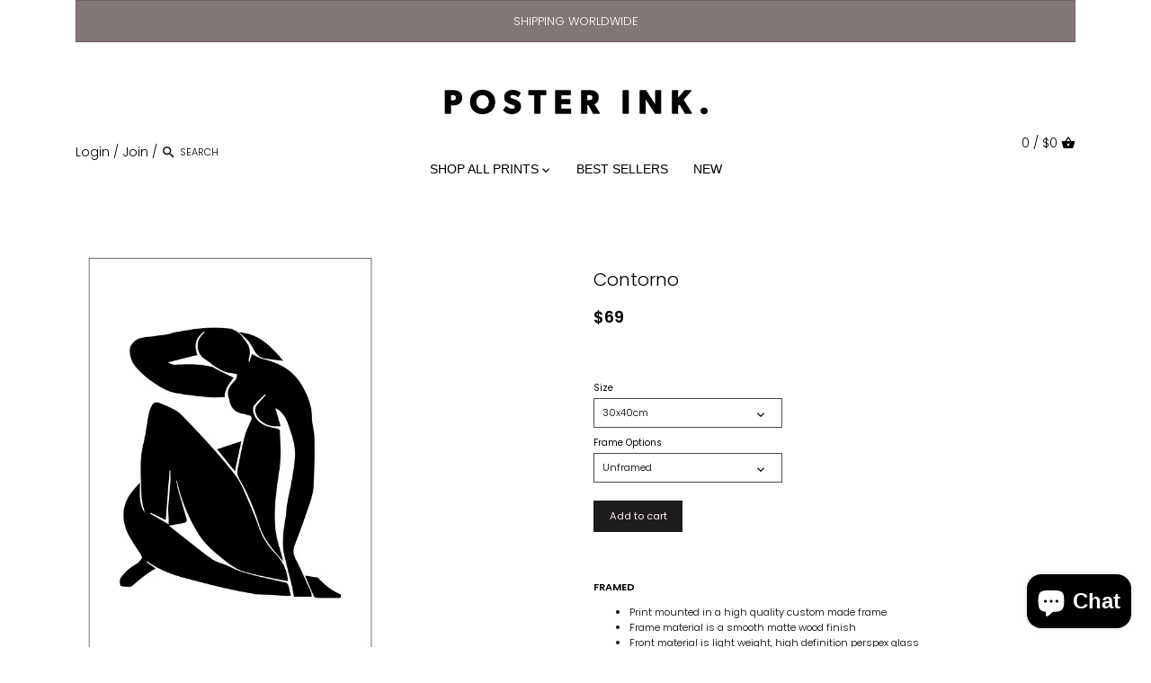

--- FILE ---
content_type: text/html; charset=utf-8
request_url: https://posterink.com.au/products/contorno
body_size: 41815
content:
<!doctype html>
<html class="no-js" lang="en">
  <head>
    <!-- Canopy v2.8.7 -->
    <meta charset="utf-8" />
    <meta name="viewport" content="width=device-width,initial-scale=1.0" />
    <meta name="theme-color" content="#1e1c1c">
    <meta http-equiv="X-UA-Compatible" content="IE=edge,chrome=1">

    
    <link rel="shortcut icon" href="//posterink.com.au/cdn/shop/files/Copy_of_Copy_of_Untitled.png?v=1614286681" type="image/png" />
    

    <title>
      Contorno | Scandinavian Posters for your home &ndash; Poster Ink
    </title>

    
    <meta name="description" content="Minimal print with a black figure of a nude woman on a white background. Sydney | Melbourne | Canvas Print" />
    

    <link rel="canonical" href="https://posterink.com.au/products/contorno" />

    




<meta property="og:site_name" content="Poster Ink">
<meta property="og:url" content="https://posterink.com.au/products/contorno">
<meta property="og:title" content="Contorno">
<meta property="og:type" content="product">
<meta property="og:description" content="Minimal print with a black figure of a nude woman on a white background. Sydney | Melbourne | Canvas Print">

  <meta property="og:price:amount" content="69">
  <meta property="og:price:currency" content="AUD">

<meta property="og:image" content="http://posterink.com.au/cdn/shop/products/Black_dcddb187-a7f0-4531-bc72-e4bd1636c5e2_1200x1200.png?v=1632731213"><meta property="og:image" content="http://posterink.com.au/cdn/shop/products/Contorno_1200x1200.png?v=1679355382"><meta property="og:image" content="http://posterink.com.au/cdn/shop/products/Oak_7a4b5d5f-8dd2-4562-899f-489a2f4b5441_1200x1200.png?v=1679355382">
<meta property="og:image:secure_url" content="https://posterink.com.au/cdn/shop/products/Black_dcddb187-a7f0-4531-bc72-e4bd1636c5e2_1200x1200.png?v=1632731213"><meta property="og:image:secure_url" content="https://posterink.com.au/cdn/shop/products/Contorno_1200x1200.png?v=1679355382"><meta property="og:image:secure_url" content="https://posterink.com.au/cdn/shop/products/Oak_7a4b5d5f-8dd2-4562-899f-489a2f4b5441_1200x1200.png?v=1679355382">


<meta name="twitter:card" content="summary_large_image">
<meta name="twitter:title" content="Contorno">
<meta name="twitter:description" content="Minimal print with a black figure of a nude woman on a white background. Sydney | Melbourne | Canvas Print">


    <link href="//posterink.com.au/cdn/shop/t/12/assets/styles.scss.css?v=77893678153599455771759333211" rel="stylesheet" type="text/css" media="all" />
    <link href="//posterink.com.au/cdn/shop/t/12/assets/Homepage.scss.css?v=92305091456421272201685429597" rel="stylesheet" type="text/css" media="all" />
    <link href="//posterink.com.au/cdn/shop/t/12/assets/Productpage.scss.css?v=162002446551609360481683267410" rel="stylesheet" type="text/css" media="all" />
    <link href="//posterink.com.au/cdn/shop/t/12/assets/Categorypage.scss?v=43461454921934322331686465731" rel="stylesheet" type="text/css" media="all" />
    <link href="//posterink.com.au/cdn/shop/t/12/assets/Searchpage.scss?v=60565750254336603591683267410" rel="stylesheet" type="text/css" media="all" />
    <link href="//posterink.com.au/cdn/shop/t/12/assets/NavBar.scss.css?v=6689961815676089441686465816" rel="stylesheet" type="text/css" media="all" />
    <link href="//posterink.com.au/cdn/shop/t/12/assets/CheckoutPage.scss.css?v=113746843209575181991683267410" rel="stylesheet" type="text/css" media="all" />
    
    <script src="//ajax.googleapis.com/ajax/libs/jquery/1.9.1/jquery.min.js" type="text/javascript"></script>

    


    <!-- "snippets/buddha-megamenu-before.liquid" was not rendered, the associated app was uninstalled -->
    <!-- "snippets/buddha-megamenu.liquid" was not rendered, the associated app was uninstalled -->
    <script>
  const boostSDAssetFileURL = "\/\/posterink.com.au\/cdn\/shop\/t\/12\/assets\/boost_sd_assets_file_url.gif?v=6314";
  window.boostSDAssetFileURL = boostSDAssetFileURL;

  if (window.boostSDAppConfig) {
    window.boostSDAppConfig.generalSettings.custom_js_asset_url = "//posterink.com.au/cdn/shop/t/12/assets/boost-sd-custom.js?v=160962118398746674481683267410";
    window.boostSDAppConfig.generalSettings.custom_css_asset_url = "//posterink.com.au/cdn/shop/t/12/assets/boost-sd-custom.css?v=72809539502277619291683267410";
  }

  
</script>

    <script>window.performance && window.performance.mark && window.performance.mark('shopify.content_for_header.start');</script><meta name="facebook-domain-verification" content="g2xqi9cl3et6rfyrmjjf2nvoraqf1j">
<meta id="shopify-digital-wallet" name="shopify-digital-wallet" content="/9844031548/digital_wallets/dialog">
<meta name="shopify-checkout-api-token" content="20bc7b298dd720abc9be0bf3c4986113">
<meta id="in-context-paypal-metadata" data-shop-id="9844031548" data-venmo-supported="false" data-environment="production" data-locale="en_US" data-paypal-v4="true" data-currency="AUD">
<link rel="alternate" type="application/json+oembed" href="https://posterink.com.au/products/contorno.oembed">
<script async="async" src="/checkouts/internal/preloads.js?locale=en-AU"></script>
<link rel="preconnect" href="https://shop.app" crossorigin="anonymous">
<script async="async" src="https://shop.app/checkouts/internal/preloads.js?locale=en-AU&shop_id=9844031548" crossorigin="anonymous"></script>
<script id="apple-pay-shop-capabilities" type="application/json">{"shopId":9844031548,"countryCode":"AU","currencyCode":"AUD","merchantCapabilities":["supports3DS"],"merchantId":"gid:\/\/shopify\/Shop\/9844031548","merchantName":"Poster Ink","requiredBillingContactFields":["postalAddress","email"],"requiredShippingContactFields":["postalAddress","email"],"shippingType":"shipping","supportedNetworks":["visa","masterCard","amex","jcb"],"total":{"type":"pending","label":"Poster Ink","amount":"1.00"},"shopifyPaymentsEnabled":true,"supportsSubscriptions":true}</script>
<script id="shopify-features" type="application/json">{"accessToken":"20bc7b298dd720abc9be0bf3c4986113","betas":["rich-media-storefront-analytics"],"domain":"posterink.com.au","predictiveSearch":true,"shopId":9844031548,"locale":"en"}</script>
<script>var Shopify = Shopify || {};
Shopify.shop = "theposterink.myshopify.com";
Shopify.locale = "en";
Shopify.currency = {"active":"AUD","rate":"1.0"};
Shopify.country = "AU";
Shopify.theme = {"name":"Copy of Canopy","id":131050602663,"schema_name":"Canopy","schema_version":"2.8.7","theme_store_id":732,"role":"main"};
Shopify.theme.handle = "null";
Shopify.theme.style = {"id":null,"handle":null};
Shopify.cdnHost = "posterink.com.au/cdn";
Shopify.routes = Shopify.routes || {};
Shopify.routes.root = "/";</script>
<script type="module">!function(o){(o.Shopify=o.Shopify||{}).modules=!0}(window);</script>
<script>!function(o){function n(){var o=[];function n(){o.push(Array.prototype.slice.apply(arguments))}return n.q=o,n}var t=o.Shopify=o.Shopify||{};t.loadFeatures=n(),t.autoloadFeatures=n()}(window);</script>
<script>
  window.ShopifyPay = window.ShopifyPay || {};
  window.ShopifyPay.apiHost = "shop.app\/pay";
  window.ShopifyPay.redirectState = null;
</script>
<script id="shop-js-analytics" type="application/json">{"pageType":"product"}</script>
<script defer="defer" async type="module" src="//posterink.com.au/cdn/shopifycloud/shop-js/modules/v2/client.init-shop-cart-sync_WVOgQShq.en.esm.js"></script>
<script defer="defer" async type="module" src="//posterink.com.au/cdn/shopifycloud/shop-js/modules/v2/chunk.common_C_13GLB1.esm.js"></script>
<script defer="defer" async type="module" src="//posterink.com.au/cdn/shopifycloud/shop-js/modules/v2/chunk.modal_CLfMGd0m.esm.js"></script>
<script type="module">
  await import("//posterink.com.au/cdn/shopifycloud/shop-js/modules/v2/client.init-shop-cart-sync_WVOgQShq.en.esm.js");
await import("//posterink.com.au/cdn/shopifycloud/shop-js/modules/v2/chunk.common_C_13GLB1.esm.js");
await import("//posterink.com.au/cdn/shopifycloud/shop-js/modules/v2/chunk.modal_CLfMGd0m.esm.js");

  window.Shopify.SignInWithShop?.initShopCartSync?.({"fedCMEnabled":true,"windoidEnabled":true});

</script>
<script>
  window.Shopify = window.Shopify || {};
  if (!window.Shopify.featureAssets) window.Shopify.featureAssets = {};
  window.Shopify.featureAssets['shop-js'] = {"shop-cart-sync":["modules/v2/client.shop-cart-sync_DuR37GeY.en.esm.js","modules/v2/chunk.common_C_13GLB1.esm.js","modules/v2/chunk.modal_CLfMGd0m.esm.js"],"init-fed-cm":["modules/v2/client.init-fed-cm_BucUoe6W.en.esm.js","modules/v2/chunk.common_C_13GLB1.esm.js","modules/v2/chunk.modal_CLfMGd0m.esm.js"],"shop-toast-manager":["modules/v2/client.shop-toast-manager_B0JfrpKj.en.esm.js","modules/v2/chunk.common_C_13GLB1.esm.js","modules/v2/chunk.modal_CLfMGd0m.esm.js"],"init-shop-cart-sync":["modules/v2/client.init-shop-cart-sync_WVOgQShq.en.esm.js","modules/v2/chunk.common_C_13GLB1.esm.js","modules/v2/chunk.modal_CLfMGd0m.esm.js"],"shop-button":["modules/v2/client.shop-button_B_U3bv27.en.esm.js","modules/v2/chunk.common_C_13GLB1.esm.js","modules/v2/chunk.modal_CLfMGd0m.esm.js"],"init-windoid":["modules/v2/client.init-windoid_DuP9q_di.en.esm.js","modules/v2/chunk.common_C_13GLB1.esm.js","modules/v2/chunk.modal_CLfMGd0m.esm.js"],"shop-cash-offers":["modules/v2/client.shop-cash-offers_BmULhtno.en.esm.js","modules/v2/chunk.common_C_13GLB1.esm.js","modules/v2/chunk.modal_CLfMGd0m.esm.js"],"pay-button":["modules/v2/client.pay-button_CrPSEbOK.en.esm.js","modules/v2/chunk.common_C_13GLB1.esm.js","modules/v2/chunk.modal_CLfMGd0m.esm.js"],"init-customer-accounts":["modules/v2/client.init-customer-accounts_jNk9cPYQ.en.esm.js","modules/v2/client.shop-login-button_DJ5ldayH.en.esm.js","modules/v2/chunk.common_C_13GLB1.esm.js","modules/v2/chunk.modal_CLfMGd0m.esm.js"],"avatar":["modules/v2/client.avatar_BTnouDA3.en.esm.js"],"checkout-modal":["modules/v2/client.checkout-modal_pBPyh9w8.en.esm.js","modules/v2/chunk.common_C_13GLB1.esm.js","modules/v2/chunk.modal_CLfMGd0m.esm.js"],"init-shop-for-new-customer-accounts":["modules/v2/client.init-shop-for-new-customer-accounts_BUoCy7a5.en.esm.js","modules/v2/client.shop-login-button_DJ5ldayH.en.esm.js","modules/v2/chunk.common_C_13GLB1.esm.js","modules/v2/chunk.modal_CLfMGd0m.esm.js"],"init-customer-accounts-sign-up":["modules/v2/client.init-customer-accounts-sign-up_CnczCz9H.en.esm.js","modules/v2/client.shop-login-button_DJ5ldayH.en.esm.js","modules/v2/chunk.common_C_13GLB1.esm.js","modules/v2/chunk.modal_CLfMGd0m.esm.js"],"init-shop-email-lookup-coordinator":["modules/v2/client.init-shop-email-lookup-coordinator_CzjY5t9o.en.esm.js","modules/v2/chunk.common_C_13GLB1.esm.js","modules/v2/chunk.modal_CLfMGd0m.esm.js"],"shop-follow-button":["modules/v2/client.shop-follow-button_CsYC63q7.en.esm.js","modules/v2/chunk.common_C_13GLB1.esm.js","modules/v2/chunk.modal_CLfMGd0m.esm.js"],"shop-login-button":["modules/v2/client.shop-login-button_DJ5ldayH.en.esm.js","modules/v2/chunk.common_C_13GLB1.esm.js","modules/v2/chunk.modal_CLfMGd0m.esm.js"],"shop-login":["modules/v2/client.shop-login_B9ccPdmx.en.esm.js","modules/v2/chunk.common_C_13GLB1.esm.js","modules/v2/chunk.modal_CLfMGd0m.esm.js"],"lead-capture":["modules/v2/client.lead-capture_D0K_KgYb.en.esm.js","modules/v2/chunk.common_C_13GLB1.esm.js","modules/v2/chunk.modal_CLfMGd0m.esm.js"],"payment-terms":["modules/v2/client.payment-terms_BWmiNN46.en.esm.js","modules/v2/chunk.common_C_13GLB1.esm.js","modules/v2/chunk.modal_CLfMGd0m.esm.js"]};
</script>
<script>(function() {
  var isLoaded = false;
  function asyncLoad() {
    if (isLoaded) return;
    isLoaded = true;
    var urls = ["https:\/\/instafeed.nfcube.com\/cdn\/87110c1db7e3da7fabd8d21060ea95a0.js?shop=theposterink.myshopify.com"];
    for (var i = 0; i < urls.length; i++) {
      var s = document.createElement('script');
      s.type = 'text/javascript';
      s.async = true;
      s.src = urls[i];
      var x = document.getElementsByTagName('script')[0];
      x.parentNode.insertBefore(s, x);
    }
  };
  if(window.attachEvent) {
    window.attachEvent('onload', asyncLoad);
  } else {
    window.addEventListener('load', asyncLoad, false);
  }
})();</script>
<script id="__st">var __st={"a":9844031548,"offset":39600,"reqid":"c8668fc4-ecb9-48bc-a05b-b553b1e95733-1769552160","pageurl":"posterink.com.au\/products\/contorno","u":"f8a2b0082f5e","p":"product","rtyp":"product","rid":3907707764796};</script>
<script>window.ShopifyPaypalV4VisibilityTracking = true;</script>
<script id="captcha-bootstrap">!function(){'use strict';const t='contact',e='account',n='new_comment',o=[[t,t],['blogs',n],['comments',n],[t,'customer']],c=[[e,'customer_login'],[e,'guest_login'],[e,'recover_customer_password'],[e,'create_customer']],r=t=>t.map((([t,e])=>`form[action*='/${t}']:not([data-nocaptcha='true']) input[name='form_type'][value='${e}']`)).join(','),a=t=>()=>t?[...document.querySelectorAll(t)].map((t=>t.form)):[];function s(){const t=[...o],e=r(t);return a(e)}const i='password',u='form_key',d=['recaptcha-v3-token','g-recaptcha-response','h-captcha-response',i],f=()=>{try{return window.sessionStorage}catch{return}},m='__shopify_v',_=t=>t.elements[u];function p(t,e,n=!1){try{const o=window.sessionStorage,c=JSON.parse(o.getItem(e)),{data:r}=function(t){const{data:e,action:n}=t;return t[m]||n?{data:e,action:n}:{data:t,action:n}}(c);for(const[e,n]of Object.entries(r))t.elements[e]&&(t.elements[e].value=n);n&&o.removeItem(e)}catch(o){console.error('form repopulation failed',{error:o})}}const l='form_type',E='cptcha';function T(t){t.dataset[E]=!0}const w=window,h=w.document,L='Shopify',v='ce_forms',y='captcha';let A=!1;((t,e)=>{const n=(g='f06e6c50-85a8-45c8-87d0-21a2b65856fe',I='https://cdn.shopify.com/shopifycloud/storefront-forms-hcaptcha/ce_storefront_forms_captcha_hcaptcha.v1.5.2.iife.js',D={infoText:'Protected by hCaptcha',privacyText:'Privacy',termsText:'Terms'},(t,e,n)=>{const o=w[L][v],c=o.bindForm;if(c)return c(t,g,e,D).then(n);var r;o.q.push([[t,g,e,D],n]),r=I,A||(h.body.append(Object.assign(h.createElement('script'),{id:'captcha-provider',async:!0,src:r})),A=!0)});var g,I,D;w[L]=w[L]||{},w[L][v]=w[L][v]||{},w[L][v].q=[],w[L][y]=w[L][y]||{},w[L][y].protect=function(t,e){n(t,void 0,e),T(t)},Object.freeze(w[L][y]),function(t,e,n,w,h,L){const[v,y,A,g]=function(t,e,n){const i=e?o:[],u=t?c:[],d=[...i,...u],f=r(d),m=r(i),_=r(d.filter((([t,e])=>n.includes(e))));return[a(f),a(m),a(_),s()]}(w,h,L),I=t=>{const e=t.target;return e instanceof HTMLFormElement?e:e&&e.form},D=t=>v().includes(t);t.addEventListener('submit',(t=>{const e=I(t);if(!e)return;const n=D(e)&&!e.dataset.hcaptchaBound&&!e.dataset.recaptchaBound,o=_(e),c=g().includes(e)&&(!o||!o.value);(n||c)&&t.preventDefault(),c&&!n&&(function(t){try{if(!f())return;!function(t){const e=f();if(!e)return;const n=_(t);if(!n)return;const o=n.value;o&&e.removeItem(o)}(t);const e=Array.from(Array(32),(()=>Math.random().toString(36)[2])).join('');!function(t,e){_(t)||t.append(Object.assign(document.createElement('input'),{type:'hidden',name:u})),t.elements[u].value=e}(t,e),function(t,e){const n=f();if(!n)return;const o=[...t.querySelectorAll(`input[type='${i}']`)].map((({name:t})=>t)),c=[...d,...o],r={};for(const[a,s]of new FormData(t).entries())c.includes(a)||(r[a]=s);n.setItem(e,JSON.stringify({[m]:1,action:t.action,data:r}))}(t,e)}catch(e){console.error('failed to persist form',e)}}(e),e.submit())}));const S=(t,e)=>{t&&!t.dataset[E]&&(n(t,e.some((e=>e===t))),T(t))};for(const o of['focusin','change'])t.addEventListener(o,(t=>{const e=I(t);D(e)&&S(e,y())}));const B=e.get('form_key'),M=e.get(l),P=B&&M;t.addEventListener('DOMContentLoaded',(()=>{const t=y();if(P)for(const e of t)e.elements[l].value===M&&p(e,B);[...new Set([...A(),...v().filter((t=>'true'===t.dataset.shopifyCaptcha))])].forEach((e=>S(e,t)))}))}(h,new URLSearchParams(w.location.search),n,t,e,['guest_login'])})(!0,!0)}();</script>
<script integrity="sha256-4kQ18oKyAcykRKYeNunJcIwy7WH5gtpwJnB7kiuLZ1E=" data-source-attribution="shopify.loadfeatures" defer="defer" src="//posterink.com.au/cdn/shopifycloud/storefront/assets/storefront/load_feature-a0a9edcb.js" crossorigin="anonymous"></script>
<script crossorigin="anonymous" defer="defer" src="//posterink.com.au/cdn/shopifycloud/storefront/assets/shopify_pay/storefront-65b4c6d7.js?v=20250812"></script>
<script data-source-attribution="shopify.dynamic_checkout.dynamic.init">var Shopify=Shopify||{};Shopify.PaymentButton=Shopify.PaymentButton||{isStorefrontPortableWallets:!0,init:function(){window.Shopify.PaymentButton.init=function(){};var t=document.createElement("script");t.src="https://posterink.com.au/cdn/shopifycloud/portable-wallets/latest/portable-wallets.en.js",t.type="module",document.head.appendChild(t)}};
</script>
<script data-source-attribution="shopify.dynamic_checkout.buyer_consent">
  function portableWalletsHideBuyerConsent(e){var t=document.getElementById("shopify-buyer-consent"),n=document.getElementById("shopify-subscription-policy-button");t&&n&&(t.classList.add("hidden"),t.setAttribute("aria-hidden","true"),n.removeEventListener("click",e))}function portableWalletsShowBuyerConsent(e){var t=document.getElementById("shopify-buyer-consent"),n=document.getElementById("shopify-subscription-policy-button");t&&n&&(t.classList.remove("hidden"),t.removeAttribute("aria-hidden"),n.addEventListener("click",e))}window.Shopify?.PaymentButton&&(window.Shopify.PaymentButton.hideBuyerConsent=portableWalletsHideBuyerConsent,window.Shopify.PaymentButton.showBuyerConsent=portableWalletsShowBuyerConsent);
</script>
<script data-source-attribution="shopify.dynamic_checkout.cart.bootstrap">document.addEventListener("DOMContentLoaded",(function(){function t(){return document.querySelector("shopify-accelerated-checkout-cart, shopify-accelerated-checkout")}if(t())Shopify.PaymentButton.init();else{new MutationObserver((function(e,n){t()&&(Shopify.PaymentButton.init(),n.disconnect())})).observe(document.body,{childList:!0,subtree:!0})}}));
</script>
<link id="shopify-accelerated-checkout-styles" rel="stylesheet" media="screen" href="https://posterink.com.au/cdn/shopifycloud/portable-wallets/latest/accelerated-checkout-backwards-compat.css" crossorigin="anonymous">
<style id="shopify-accelerated-checkout-cart">
        #shopify-buyer-consent {
  margin-top: 1em;
  display: inline-block;
  width: 100%;
}

#shopify-buyer-consent.hidden {
  display: none;
}

#shopify-subscription-policy-button {
  background: none;
  border: none;
  padding: 0;
  text-decoration: underline;
  font-size: inherit;
  cursor: pointer;
}

#shopify-subscription-policy-button::before {
  box-shadow: none;
}

      </style>

<script>window.performance && window.performance.mark && window.performance.mark('shopify.content_for_header.end');</script><script>
      document.documentElement.className = document.documentElement.className.replace('no-js', '');
      Shopify.money_format = "${{amount_no_decimals}}";
      window.theme = window.theme || {};
      theme.jQuery = jQuery;
      theme.money_container = 'span.theme-money';
      theme.money_format = "${{amount_no_decimals}}";
    </script>
  









<script src="https://cdn.shopify.com/extensions/e8878072-2f6b-4e89-8082-94b04320908d/inbox-1254/assets/inbox-chat-loader.js" type="text/javascript" defer="defer"></script>
<link href="https://monorail-edge.shopifysvc.com" rel="dns-prefetch">
<script>(function(){if ("sendBeacon" in navigator && "performance" in window) {try {var session_token_from_headers = performance.getEntriesByType('navigation')[0].serverTiming.find(x => x.name == '_s').description;} catch {var session_token_from_headers = undefined;}var session_cookie_matches = document.cookie.match(/_shopify_s=([^;]*)/);var session_token_from_cookie = session_cookie_matches && session_cookie_matches.length === 2 ? session_cookie_matches[1] : "";var session_token = session_token_from_headers || session_token_from_cookie || "";function handle_abandonment_event(e) {var entries = performance.getEntries().filter(function(entry) {return /monorail-edge.shopifysvc.com/.test(entry.name);});if (!window.abandonment_tracked && entries.length === 0) {window.abandonment_tracked = true;var currentMs = Date.now();var navigation_start = performance.timing.navigationStart;var payload = {shop_id: 9844031548,url: window.location.href,navigation_start,duration: currentMs - navigation_start,session_token,page_type: "product"};window.navigator.sendBeacon("https://monorail-edge.shopifysvc.com/v1/produce", JSON.stringify({schema_id: "online_store_buyer_site_abandonment/1.1",payload: payload,metadata: {event_created_at_ms: currentMs,event_sent_at_ms: currentMs}}));}}window.addEventListener('pagehide', handle_abandonment_event);}}());</script>
<script id="web-pixels-manager-setup">(function e(e,d,r,n,o){if(void 0===o&&(o={}),!Boolean(null===(a=null===(i=window.Shopify)||void 0===i?void 0:i.analytics)||void 0===a?void 0:a.replayQueue)){var i,a;window.Shopify=window.Shopify||{};var t=window.Shopify;t.analytics=t.analytics||{};var s=t.analytics;s.replayQueue=[],s.publish=function(e,d,r){return s.replayQueue.push([e,d,r]),!0};try{self.performance.mark("wpm:start")}catch(e){}var l=function(){var e={modern:/Edge?\/(1{2}[4-9]|1[2-9]\d|[2-9]\d{2}|\d{4,})\.\d+(\.\d+|)|Firefox\/(1{2}[4-9]|1[2-9]\d|[2-9]\d{2}|\d{4,})\.\d+(\.\d+|)|Chrom(ium|e)\/(9{2}|\d{3,})\.\d+(\.\d+|)|(Maci|X1{2}).+ Version\/(15\.\d+|(1[6-9]|[2-9]\d|\d{3,})\.\d+)([,.]\d+|)( \(\w+\)|)( Mobile\/\w+|) Safari\/|Chrome.+OPR\/(9{2}|\d{3,})\.\d+\.\d+|(CPU[ +]OS|iPhone[ +]OS|CPU[ +]iPhone|CPU IPhone OS|CPU iPad OS)[ +]+(15[._]\d+|(1[6-9]|[2-9]\d|\d{3,})[._]\d+)([._]\d+|)|Android:?[ /-](13[3-9]|1[4-9]\d|[2-9]\d{2}|\d{4,})(\.\d+|)(\.\d+|)|Android.+Firefox\/(13[5-9]|1[4-9]\d|[2-9]\d{2}|\d{4,})\.\d+(\.\d+|)|Android.+Chrom(ium|e)\/(13[3-9]|1[4-9]\d|[2-9]\d{2}|\d{4,})\.\d+(\.\d+|)|SamsungBrowser\/([2-9]\d|\d{3,})\.\d+/,legacy:/Edge?\/(1[6-9]|[2-9]\d|\d{3,})\.\d+(\.\d+|)|Firefox\/(5[4-9]|[6-9]\d|\d{3,})\.\d+(\.\d+|)|Chrom(ium|e)\/(5[1-9]|[6-9]\d|\d{3,})\.\d+(\.\d+|)([\d.]+$|.*Safari\/(?![\d.]+ Edge\/[\d.]+$))|(Maci|X1{2}).+ Version\/(10\.\d+|(1[1-9]|[2-9]\d|\d{3,})\.\d+)([,.]\d+|)( \(\w+\)|)( Mobile\/\w+|) Safari\/|Chrome.+OPR\/(3[89]|[4-9]\d|\d{3,})\.\d+\.\d+|(CPU[ +]OS|iPhone[ +]OS|CPU[ +]iPhone|CPU IPhone OS|CPU iPad OS)[ +]+(10[._]\d+|(1[1-9]|[2-9]\d|\d{3,})[._]\d+)([._]\d+|)|Android:?[ /-](13[3-9]|1[4-9]\d|[2-9]\d{2}|\d{4,})(\.\d+|)(\.\d+|)|Mobile Safari.+OPR\/([89]\d|\d{3,})\.\d+\.\d+|Android.+Firefox\/(13[5-9]|1[4-9]\d|[2-9]\d{2}|\d{4,})\.\d+(\.\d+|)|Android.+Chrom(ium|e)\/(13[3-9]|1[4-9]\d|[2-9]\d{2}|\d{4,})\.\d+(\.\d+|)|Android.+(UC? ?Browser|UCWEB|U3)[ /]?(15\.([5-9]|\d{2,})|(1[6-9]|[2-9]\d|\d{3,})\.\d+)\.\d+|SamsungBrowser\/(5\.\d+|([6-9]|\d{2,})\.\d+)|Android.+MQ{2}Browser\/(14(\.(9|\d{2,})|)|(1[5-9]|[2-9]\d|\d{3,})(\.\d+|))(\.\d+|)|K[Aa][Ii]OS\/(3\.\d+|([4-9]|\d{2,})\.\d+)(\.\d+|)/},d=e.modern,r=e.legacy,n=navigator.userAgent;return n.match(d)?"modern":n.match(r)?"legacy":"unknown"}(),u="modern"===l?"modern":"legacy",c=(null!=n?n:{modern:"",legacy:""})[u],f=function(e){return[e.baseUrl,"/wpm","/b",e.hashVersion,"modern"===e.buildTarget?"m":"l",".js"].join("")}({baseUrl:d,hashVersion:r,buildTarget:u}),m=function(e){var d=e.version,r=e.bundleTarget,n=e.surface,o=e.pageUrl,i=e.monorailEndpoint;return{emit:function(e){var a=e.status,t=e.errorMsg,s=(new Date).getTime(),l=JSON.stringify({metadata:{event_sent_at_ms:s},events:[{schema_id:"web_pixels_manager_load/3.1",payload:{version:d,bundle_target:r,page_url:o,status:a,surface:n,error_msg:t},metadata:{event_created_at_ms:s}}]});if(!i)return console&&console.warn&&console.warn("[Web Pixels Manager] No Monorail endpoint provided, skipping logging."),!1;try{return self.navigator.sendBeacon.bind(self.navigator)(i,l)}catch(e){}var u=new XMLHttpRequest;try{return u.open("POST",i,!0),u.setRequestHeader("Content-Type","text/plain"),u.send(l),!0}catch(e){return console&&console.warn&&console.warn("[Web Pixels Manager] Got an unhandled error while logging to Monorail."),!1}}}}({version:r,bundleTarget:l,surface:e.surface,pageUrl:self.location.href,monorailEndpoint:e.monorailEndpoint});try{o.browserTarget=l,function(e){var d=e.src,r=e.async,n=void 0===r||r,o=e.onload,i=e.onerror,a=e.sri,t=e.scriptDataAttributes,s=void 0===t?{}:t,l=document.createElement("script"),u=document.querySelector("head"),c=document.querySelector("body");if(l.async=n,l.src=d,a&&(l.integrity=a,l.crossOrigin="anonymous"),s)for(var f in s)if(Object.prototype.hasOwnProperty.call(s,f))try{l.dataset[f]=s[f]}catch(e){}if(o&&l.addEventListener("load",o),i&&l.addEventListener("error",i),u)u.appendChild(l);else{if(!c)throw new Error("Did not find a head or body element to append the script");c.appendChild(l)}}({src:f,async:!0,onload:function(){if(!function(){var e,d;return Boolean(null===(d=null===(e=window.Shopify)||void 0===e?void 0:e.analytics)||void 0===d?void 0:d.initialized)}()){var d=window.webPixelsManager.init(e)||void 0;if(d){var r=window.Shopify.analytics;r.replayQueue.forEach((function(e){var r=e[0],n=e[1],o=e[2];d.publishCustomEvent(r,n,o)})),r.replayQueue=[],r.publish=d.publishCustomEvent,r.visitor=d.visitor,r.initialized=!0}}},onerror:function(){return m.emit({status:"failed",errorMsg:"".concat(f," has failed to load")})},sri:function(e){var d=/^sha384-[A-Za-z0-9+/=]+$/;return"string"==typeof e&&d.test(e)}(c)?c:"",scriptDataAttributes:o}),m.emit({status:"loading"})}catch(e){m.emit({status:"failed",errorMsg:(null==e?void 0:e.message)||"Unknown error"})}}})({shopId: 9844031548,storefrontBaseUrl: "https://posterink.com.au",extensionsBaseUrl: "https://extensions.shopifycdn.com/cdn/shopifycloud/web-pixels-manager",monorailEndpoint: "https://monorail-edge.shopifysvc.com/unstable/produce_batch",surface: "storefront-renderer",enabledBetaFlags: ["2dca8a86"],webPixelsConfigList: [{"id":"252543143","configuration":"{\"pixel_id\":\"1302281870725009\",\"pixel_type\":\"facebook_pixel\",\"metaapp_system_user_token\":\"-\"}","eventPayloadVersion":"v1","runtimeContext":"OPEN","scriptVersion":"ca16bc87fe92b6042fbaa3acc2fbdaa6","type":"APP","apiClientId":2329312,"privacyPurposes":["ANALYTICS","MARKETING","SALE_OF_DATA"],"dataSharingAdjustments":{"protectedCustomerApprovalScopes":["read_customer_address","read_customer_email","read_customer_name","read_customer_personal_data","read_customer_phone"]}},{"id":"shopify-app-pixel","configuration":"{}","eventPayloadVersion":"v1","runtimeContext":"STRICT","scriptVersion":"0450","apiClientId":"shopify-pixel","type":"APP","privacyPurposes":["ANALYTICS","MARKETING"]},{"id":"shopify-custom-pixel","eventPayloadVersion":"v1","runtimeContext":"LAX","scriptVersion":"0450","apiClientId":"shopify-pixel","type":"CUSTOM","privacyPurposes":["ANALYTICS","MARKETING"]}],isMerchantRequest: false,initData: {"shop":{"name":"Poster Ink","paymentSettings":{"currencyCode":"AUD"},"myshopifyDomain":"theposterink.myshopify.com","countryCode":"AU","storefrontUrl":"https:\/\/posterink.com.au"},"customer":null,"cart":null,"checkout":null,"productVariants":[{"price":{"amount":69.0,"currencyCode":"AUD"},"product":{"title":"Contorno","vendor":"POSTER INK","id":"3907707764796","untranslatedTitle":"Contorno","url":"\/products\/contorno","type":"Print"},"id":"37792518340775","image":{"src":"\/\/posterink.com.au\/cdn\/shop\/products\/No_Frame_cd8aa436-175c-4888-8ecb-6be4325b1dc4.png?v=1679355382"},"sku":null,"title":"30x40cm \/ Unframed","untranslatedTitle":"30x40cm \/ Unframed"},{"price":{"amount":199.0,"currencyCode":"AUD"},"product":{"title":"Contorno","vendor":"POSTER INK","id":"3907707764796","untranslatedTitle":"Contorno","url":"\/products\/contorno","type":"Print"},"id":"37792518373543","image":{"src":"\/\/posterink.com.au\/cdn\/shop\/products\/Black_dcddb187-a7f0-4531-bc72-e4bd1636c5e2.png?v=1632731213"},"sku":null,"title":"30x40cm \/ Black","untranslatedTitle":"30x40cm \/ Black"},{"price":{"amount":199.0,"currencyCode":"AUD"},"product":{"title":"Contorno","vendor":"POSTER INK","id":"3907707764796","untranslatedTitle":"Contorno","url":"\/products\/contorno","type":"Print"},"id":"37792518406311","image":{"src":"\/\/posterink.com.au\/cdn\/shop\/products\/White_081e37f7-df46-4dd1-8690-8a56fccbadd9.png?v=1679355382"},"sku":null,"title":"30x40cm \/ White","untranslatedTitle":"30x40cm \/ White"},{"price":{"amount":199.0,"currencyCode":"AUD"},"product":{"title":"Contorno","vendor":"POSTER INK","id":"3907707764796","untranslatedTitle":"Contorno","url":"\/products\/contorno","type":"Print"},"id":"37792518439079","image":{"src":"\/\/posterink.com.au\/cdn\/shop\/products\/Oak_7a4b5d5f-8dd2-4562-899f-489a2f4b5441.png?v=1679355382"},"sku":null,"title":"30x40cm \/ Natural","untranslatedTitle":"30x40cm \/ Natural"},{"price":{"amount":89.0,"currencyCode":"AUD"},"product":{"title":"Contorno","vendor":"POSTER INK","id":"3907707764796","untranslatedTitle":"Contorno","url":"\/products\/contorno","type":"Print"},"id":"35239272120487","image":{"src":"\/\/posterink.com.au\/cdn\/shop\/products\/No_Frame_cd8aa436-175c-4888-8ecb-6be4325b1dc4.png?v=1679355382"},"sku":null,"title":"40x50cm \/ Unframed","untranslatedTitle":"40x50cm \/ Unframed"},{"price":{"amount":279.0,"currencyCode":"AUD"},"product":{"title":"Contorno","vendor":"POSTER INK","id":"3907707764796","untranslatedTitle":"Contorno","url":"\/products\/contorno","type":"Print"},"id":"35239272153255","image":{"src":"\/\/posterink.com.au\/cdn\/shop\/products\/Black_dcddb187-a7f0-4531-bc72-e4bd1636c5e2.png?v=1632731213"},"sku":null,"title":"40x50cm \/ Black","untranslatedTitle":"40x50cm \/ Black"},{"price":{"amount":279.0,"currencyCode":"AUD"},"product":{"title":"Contorno","vendor":"POSTER INK","id":"3907707764796","untranslatedTitle":"Contorno","url":"\/products\/contorno","type":"Print"},"id":"35239272186023","image":{"src":"\/\/posterink.com.au\/cdn\/shop\/products\/White_081e37f7-df46-4dd1-8690-8a56fccbadd9.png?v=1679355382"},"sku":null,"title":"40x50cm \/ White","untranslatedTitle":"40x50cm \/ White"},{"price":{"amount":279.0,"currencyCode":"AUD"},"product":{"title":"Contorno","vendor":"POSTER INK","id":"3907707764796","untranslatedTitle":"Contorno","url":"\/products\/contorno","type":"Print"},"id":"35239272218791","image":{"src":"\/\/posterink.com.au\/cdn\/shop\/products\/Oak_7a4b5d5f-8dd2-4562-899f-489a2f4b5441.png?v=1679355382"},"sku":null,"title":"40x50cm \/ Natural","untranslatedTitle":"40x50cm \/ Natural"},{"price":{"amount":109.0,"currencyCode":"AUD"},"product":{"title":"Contorno","vendor":"POSTER INK","id":"3907707764796","untranslatedTitle":"Contorno","url":"\/products\/contorno","type":"Print"},"id":"35239272284327","image":{"src":"\/\/posterink.com.au\/cdn\/shop\/products\/No_Frame_cd8aa436-175c-4888-8ecb-6be4325b1dc4.png?v=1679355382"},"sku":null,"title":"50x70cm \/ Unframed","untranslatedTitle":"50x70cm \/ Unframed"},{"price":{"amount":349.0,"currencyCode":"AUD"},"product":{"title":"Contorno","vendor":"POSTER INK","id":"3907707764796","untranslatedTitle":"Contorno","url":"\/products\/contorno","type":"Print"},"id":"35239272317095","image":{"src":"\/\/posterink.com.au\/cdn\/shop\/products\/Black_dcddb187-a7f0-4531-bc72-e4bd1636c5e2.png?v=1632731213"},"sku":null,"title":"50x70cm \/ Black","untranslatedTitle":"50x70cm \/ Black"},{"price":{"amount":349.0,"currencyCode":"AUD"},"product":{"title":"Contorno","vendor":"POSTER INK","id":"3907707764796","untranslatedTitle":"Contorno","url":"\/products\/contorno","type":"Print"},"id":"35239272349863","image":{"src":"\/\/posterink.com.au\/cdn\/shop\/products\/White_081e37f7-df46-4dd1-8690-8a56fccbadd9.png?v=1679355382"},"sku":null,"title":"50x70cm \/ White","untranslatedTitle":"50x70cm \/ White"},{"price":{"amount":349.0,"currencyCode":"AUD"},"product":{"title":"Contorno","vendor":"POSTER INK","id":"3907707764796","untranslatedTitle":"Contorno","url":"\/products\/contorno","type":"Print"},"id":"35239272382631","image":{"src":"\/\/posterink.com.au\/cdn\/shop\/products\/Oak_7a4b5d5f-8dd2-4562-899f-489a2f4b5441.png?v=1679355382"},"sku":null,"title":"50x70cm \/ Natural","untranslatedTitle":"50x70cm \/ Natural"},{"price":{"amount":129.0,"currencyCode":"AUD"},"product":{"title":"Contorno","vendor":"POSTER INK","id":"3907707764796","untranslatedTitle":"Contorno","url":"\/products\/contorno","type":"Print"},"id":"35239272448167","image":{"src":"\/\/posterink.com.au\/cdn\/shop\/products\/No_Frame_cd8aa436-175c-4888-8ecb-6be4325b1dc4.png?v=1679355382"},"sku":null,"title":"60x90cm \/ Unframed","untranslatedTitle":"60x90cm \/ Unframed"},{"price":{"amount":449.0,"currencyCode":"AUD"},"product":{"title":"Contorno","vendor":"POSTER INK","id":"3907707764796","untranslatedTitle":"Contorno","url":"\/products\/contorno","type":"Print"},"id":"35239272480935","image":{"src":"\/\/posterink.com.au\/cdn\/shop\/products\/Black_dcddb187-a7f0-4531-bc72-e4bd1636c5e2.png?v=1632731213"},"sku":null,"title":"60x90cm \/ Black","untranslatedTitle":"60x90cm \/ Black"},{"price":{"amount":449.0,"currencyCode":"AUD"},"product":{"title":"Contorno","vendor":"POSTER INK","id":"3907707764796","untranslatedTitle":"Contorno","url":"\/products\/contorno","type":"Print"},"id":"35239272546471","image":{"src":"\/\/posterink.com.au\/cdn\/shop\/products\/White_081e37f7-df46-4dd1-8690-8a56fccbadd9.png?v=1679355382"},"sku":null,"title":"60x90cm \/ White","untranslatedTitle":"60x90cm \/ White"},{"price":{"amount":449.0,"currencyCode":"AUD"},"product":{"title":"Contorno","vendor":"POSTER INK","id":"3907707764796","untranslatedTitle":"Contorno","url":"\/products\/contorno","type":"Print"},"id":"35239272579239","image":{"src":"\/\/posterink.com.au\/cdn\/shop\/products\/Oak_7a4b5d5f-8dd2-4562-899f-489a2f4b5441.png?v=1679355382"},"sku":null,"title":"60x90cm \/ Natural","untranslatedTitle":"60x90cm \/ Natural"},{"price":{"amount":149.0,"currencyCode":"AUD"},"product":{"title":"Contorno","vendor":"POSTER INK","id":"3907707764796","untranslatedTitle":"Contorno","url":"\/products\/contorno","type":"Print"},"id":"35239272644775","image":{"src":"\/\/posterink.com.au\/cdn\/shop\/products\/No_Frame_cd8aa436-175c-4888-8ecb-6be4325b1dc4.png?v=1679355382"},"sku":null,"title":"70x100cm \/ Unframed","untranslatedTitle":"70x100cm \/ Unframed"},{"price":{"amount":529.0,"currencyCode":"AUD"},"product":{"title":"Contorno","vendor":"POSTER INK","id":"3907707764796","untranslatedTitle":"Contorno","url":"\/products\/contorno","type":"Print"},"id":"35239272677543","image":{"src":"\/\/posterink.com.au\/cdn\/shop\/products\/Black_dcddb187-a7f0-4531-bc72-e4bd1636c5e2.png?v=1632731213"},"sku":null,"title":"70x100cm \/ Black","untranslatedTitle":"70x100cm \/ Black"},{"price":{"amount":529.0,"currencyCode":"AUD"},"product":{"title":"Contorno","vendor":"POSTER INK","id":"3907707764796","untranslatedTitle":"Contorno","url":"\/products\/contorno","type":"Print"},"id":"35239272710311","image":{"src":"\/\/posterink.com.au\/cdn\/shop\/products\/White_081e37f7-df46-4dd1-8690-8a56fccbadd9.png?v=1679355382"},"sku":null,"title":"70x100cm \/ White","untranslatedTitle":"70x100cm \/ White"},{"price":{"amount":529.0,"currencyCode":"AUD"},"product":{"title":"Contorno","vendor":"POSTER INK","id":"3907707764796","untranslatedTitle":"Contorno","url":"\/products\/contorno","type":"Print"},"id":"35239272743079","image":{"src":"\/\/posterink.com.au\/cdn\/shop\/products\/Oak_7a4b5d5f-8dd2-4562-899f-489a2f4b5441.png?v=1679355382"},"sku":null,"title":"70x100cm \/ Natural","untranslatedTitle":"70x100cm \/ Natural"},{"price":{"amount":169.0,"currencyCode":"AUD"},"product":{"title":"Contorno","vendor":"POSTER INK","id":"3907707764796","untranslatedTitle":"Contorno","url":"\/products\/contorno","type":"Print"},"id":"35239272808615","image":{"src":"\/\/posterink.com.au\/cdn\/shop\/products\/No_Frame_cd8aa436-175c-4888-8ecb-6be4325b1dc4.png?v=1679355382"},"sku":null,"title":"80x110cm \/ Unframed","untranslatedTitle":"80x110cm \/ Unframed"},{"price":{"amount":629.0,"currencyCode":"AUD"},"product":{"title":"Contorno","vendor":"POSTER INK","id":"3907707764796","untranslatedTitle":"Contorno","url":"\/products\/contorno","type":"Print"},"id":"35239272874151","image":{"src":"\/\/posterink.com.au\/cdn\/shop\/products\/Black_dcddb187-a7f0-4531-bc72-e4bd1636c5e2.png?v=1632731213"},"sku":null,"title":"80x110cm \/ Black","untranslatedTitle":"80x110cm \/ Black"},{"price":{"amount":629.0,"currencyCode":"AUD"},"product":{"title":"Contorno","vendor":"POSTER INK","id":"3907707764796","untranslatedTitle":"Contorno","url":"\/products\/contorno","type":"Print"},"id":"35239272906919","image":{"src":"\/\/posterink.com.au\/cdn\/shop\/products\/White_081e37f7-df46-4dd1-8690-8a56fccbadd9.png?v=1679355382"},"sku":null,"title":"80x110cm \/ White","untranslatedTitle":"80x110cm \/ White"},{"price":{"amount":629.0,"currencyCode":"AUD"},"product":{"title":"Contorno","vendor":"POSTER INK","id":"3907707764796","untranslatedTitle":"Contorno","url":"\/products\/contorno","type":"Print"},"id":"35239272939687","image":{"src":"\/\/posterink.com.au\/cdn\/shop\/products\/Oak_7a4b5d5f-8dd2-4562-899f-489a2f4b5441.png?v=1679355382"},"sku":null,"title":"80x110cm \/ Natural","untranslatedTitle":"80x110cm \/ Natural"},{"price":{"amount":199.0,"currencyCode":"AUD"},"product":{"title":"Contorno","vendor":"POSTER INK","id":"3907707764796","untranslatedTitle":"Contorno","url":"\/products\/contorno","type":"Print"},"id":"35239273037991","image":{"src":"\/\/posterink.com.au\/cdn\/shop\/products\/No_Frame_cd8aa436-175c-4888-8ecb-6be4325b1dc4.png?v=1679355382"},"sku":null,"title":"100x150cm \/ Unframed","untranslatedTitle":"100x150cm \/ Unframed"},{"price":{"amount":790.0,"currencyCode":"AUD"},"product":{"title":"Contorno","vendor":"POSTER INK","id":"3907707764796","untranslatedTitle":"Contorno","url":"\/products\/contorno","type":"Print"},"id":"35239273103527","image":{"src":"\/\/posterink.com.au\/cdn\/shop\/products\/Black_dcddb187-a7f0-4531-bc72-e4bd1636c5e2.png?v=1632731213"},"sku":null,"title":"100x150cm \/ Black","untranslatedTitle":"100x150cm \/ Black"},{"price":{"amount":790.0,"currencyCode":"AUD"},"product":{"title":"Contorno","vendor":"POSTER INK","id":"3907707764796","untranslatedTitle":"Contorno","url":"\/products\/contorno","type":"Print"},"id":"35239273136295","image":{"src":"\/\/posterink.com.au\/cdn\/shop\/products\/White_081e37f7-df46-4dd1-8690-8a56fccbadd9.png?v=1679355382"},"sku":null,"title":"100x150cm \/ White","untranslatedTitle":"100x150cm \/ White"},{"price":{"amount":790.0,"currencyCode":"AUD"},"product":{"title":"Contorno","vendor":"POSTER INK","id":"3907707764796","untranslatedTitle":"Contorno","url":"\/products\/contorno","type":"Print"},"id":"35239273169063","image":{"src":"\/\/posterink.com.au\/cdn\/shop\/products\/Oak_7a4b5d5f-8dd2-4562-899f-489a2f4b5441.png?v=1679355382"},"sku":null,"title":"100x150cm \/ Natural","untranslatedTitle":"100x150cm \/ Natural"}],"purchasingCompany":null},},"https://posterink.com.au/cdn","fcfee988w5aeb613cpc8e4bc33m6693e112",{"modern":"","legacy":""},{"shopId":"9844031548","storefrontBaseUrl":"https:\/\/posterink.com.au","extensionBaseUrl":"https:\/\/extensions.shopifycdn.com\/cdn\/shopifycloud\/web-pixels-manager","surface":"storefront-renderer","enabledBetaFlags":"[\"2dca8a86\"]","isMerchantRequest":"false","hashVersion":"fcfee988w5aeb613cpc8e4bc33m6693e112","publish":"custom","events":"[[\"page_viewed\",{}],[\"product_viewed\",{\"productVariant\":{\"price\":{\"amount\":69.0,\"currencyCode\":\"AUD\"},\"product\":{\"title\":\"Contorno\",\"vendor\":\"POSTER INK\",\"id\":\"3907707764796\",\"untranslatedTitle\":\"Contorno\",\"url\":\"\/products\/contorno\",\"type\":\"Print\"},\"id\":\"37792518340775\",\"image\":{\"src\":\"\/\/posterink.com.au\/cdn\/shop\/products\/No_Frame_cd8aa436-175c-4888-8ecb-6be4325b1dc4.png?v=1679355382\"},\"sku\":null,\"title\":\"30x40cm \/ Unframed\",\"untranslatedTitle\":\"30x40cm \/ Unframed\"}}]]"});</script><script>
  window.ShopifyAnalytics = window.ShopifyAnalytics || {};
  window.ShopifyAnalytics.meta = window.ShopifyAnalytics.meta || {};
  window.ShopifyAnalytics.meta.currency = 'AUD';
  var meta = {"product":{"id":3907707764796,"gid":"gid:\/\/shopify\/Product\/3907707764796","vendor":"POSTER INK","type":"Print","handle":"contorno","variants":[{"id":37792518340775,"price":6900,"name":"Contorno - 30x40cm \/ Unframed","public_title":"30x40cm \/ Unframed","sku":null},{"id":37792518373543,"price":19900,"name":"Contorno - 30x40cm \/ Black","public_title":"30x40cm \/ Black","sku":null},{"id":37792518406311,"price":19900,"name":"Contorno - 30x40cm \/ White","public_title":"30x40cm \/ White","sku":null},{"id":37792518439079,"price":19900,"name":"Contorno - 30x40cm \/ Natural","public_title":"30x40cm \/ Natural","sku":null},{"id":35239272120487,"price":8900,"name":"Contorno - 40x50cm \/ Unframed","public_title":"40x50cm \/ Unframed","sku":null},{"id":35239272153255,"price":27900,"name":"Contorno - 40x50cm \/ Black","public_title":"40x50cm \/ Black","sku":null},{"id":35239272186023,"price":27900,"name":"Contorno - 40x50cm \/ White","public_title":"40x50cm \/ White","sku":null},{"id":35239272218791,"price":27900,"name":"Contorno - 40x50cm \/ Natural","public_title":"40x50cm \/ Natural","sku":null},{"id":35239272284327,"price":10900,"name":"Contorno - 50x70cm \/ Unframed","public_title":"50x70cm \/ Unframed","sku":null},{"id":35239272317095,"price":34900,"name":"Contorno - 50x70cm \/ Black","public_title":"50x70cm \/ Black","sku":null},{"id":35239272349863,"price":34900,"name":"Contorno - 50x70cm \/ White","public_title":"50x70cm \/ White","sku":null},{"id":35239272382631,"price":34900,"name":"Contorno - 50x70cm \/ Natural","public_title":"50x70cm \/ Natural","sku":null},{"id":35239272448167,"price":12900,"name":"Contorno - 60x90cm \/ Unframed","public_title":"60x90cm \/ Unframed","sku":null},{"id":35239272480935,"price":44900,"name":"Contorno - 60x90cm \/ Black","public_title":"60x90cm \/ Black","sku":null},{"id":35239272546471,"price":44900,"name":"Contorno - 60x90cm \/ White","public_title":"60x90cm \/ White","sku":null},{"id":35239272579239,"price":44900,"name":"Contorno - 60x90cm \/ Natural","public_title":"60x90cm \/ Natural","sku":null},{"id":35239272644775,"price":14900,"name":"Contorno - 70x100cm \/ Unframed","public_title":"70x100cm \/ Unframed","sku":null},{"id":35239272677543,"price":52900,"name":"Contorno - 70x100cm \/ Black","public_title":"70x100cm \/ Black","sku":null},{"id":35239272710311,"price":52900,"name":"Contorno - 70x100cm \/ White","public_title":"70x100cm \/ White","sku":null},{"id":35239272743079,"price":52900,"name":"Contorno - 70x100cm \/ Natural","public_title":"70x100cm \/ Natural","sku":null},{"id":35239272808615,"price":16900,"name":"Contorno - 80x110cm \/ Unframed","public_title":"80x110cm \/ Unframed","sku":null},{"id":35239272874151,"price":62900,"name":"Contorno - 80x110cm \/ Black","public_title":"80x110cm \/ Black","sku":null},{"id":35239272906919,"price":62900,"name":"Contorno - 80x110cm \/ White","public_title":"80x110cm \/ White","sku":null},{"id":35239272939687,"price":62900,"name":"Contorno - 80x110cm \/ Natural","public_title":"80x110cm \/ Natural","sku":null},{"id":35239273037991,"price":19900,"name":"Contorno - 100x150cm \/ Unframed","public_title":"100x150cm \/ Unframed","sku":null},{"id":35239273103527,"price":79000,"name":"Contorno - 100x150cm \/ Black","public_title":"100x150cm \/ Black","sku":null},{"id":35239273136295,"price":79000,"name":"Contorno - 100x150cm \/ White","public_title":"100x150cm \/ White","sku":null},{"id":35239273169063,"price":79000,"name":"Contorno - 100x150cm \/ Natural","public_title":"100x150cm \/ Natural","sku":null}],"remote":false},"page":{"pageType":"product","resourceType":"product","resourceId":3907707764796,"requestId":"c8668fc4-ecb9-48bc-a05b-b553b1e95733-1769552160"}};
  for (var attr in meta) {
    window.ShopifyAnalytics.meta[attr] = meta[attr];
  }
</script>
<script class="analytics">
  (function () {
    var customDocumentWrite = function(content) {
      var jquery = null;

      if (window.jQuery) {
        jquery = window.jQuery;
      } else if (window.Checkout && window.Checkout.$) {
        jquery = window.Checkout.$;
      }

      if (jquery) {
        jquery('body').append(content);
      }
    };

    var hasLoggedConversion = function(token) {
      if (token) {
        return document.cookie.indexOf('loggedConversion=' + token) !== -1;
      }
      return false;
    }

    var setCookieIfConversion = function(token) {
      if (token) {
        var twoMonthsFromNow = new Date(Date.now());
        twoMonthsFromNow.setMonth(twoMonthsFromNow.getMonth() + 2);

        document.cookie = 'loggedConversion=' + token + '; expires=' + twoMonthsFromNow;
      }
    }

    var trekkie = window.ShopifyAnalytics.lib = window.trekkie = window.trekkie || [];
    if (trekkie.integrations) {
      return;
    }
    trekkie.methods = [
      'identify',
      'page',
      'ready',
      'track',
      'trackForm',
      'trackLink'
    ];
    trekkie.factory = function(method) {
      return function() {
        var args = Array.prototype.slice.call(arguments);
        args.unshift(method);
        trekkie.push(args);
        return trekkie;
      };
    };
    for (var i = 0; i < trekkie.methods.length; i++) {
      var key = trekkie.methods[i];
      trekkie[key] = trekkie.factory(key);
    }
    trekkie.load = function(config) {
      trekkie.config = config || {};
      trekkie.config.initialDocumentCookie = document.cookie;
      var first = document.getElementsByTagName('script')[0];
      var script = document.createElement('script');
      script.type = 'text/javascript';
      script.onerror = function(e) {
        var scriptFallback = document.createElement('script');
        scriptFallback.type = 'text/javascript';
        scriptFallback.onerror = function(error) {
                var Monorail = {
      produce: function produce(monorailDomain, schemaId, payload) {
        var currentMs = new Date().getTime();
        var event = {
          schema_id: schemaId,
          payload: payload,
          metadata: {
            event_created_at_ms: currentMs,
            event_sent_at_ms: currentMs
          }
        };
        return Monorail.sendRequest("https://" + monorailDomain + "/v1/produce", JSON.stringify(event));
      },
      sendRequest: function sendRequest(endpointUrl, payload) {
        // Try the sendBeacon API
        if (window && window.navigator && typeof window.navigator.sendBeacon === 'function' && typeof window.Blob === 'function' && !Monorail.isIos12()) {
          var blobData = new window.Blob([payload], {
            type: 'text/plain'
          });

          if (window.navigator.sendBeacon(endpointUrl, blobData)) {
            return true;
          } // sendBeacon was not successful

        } // XHR beacon

        var xhr = new XMLHttpRequest();

        try {
          xhr.open('POST', endpointUrl);
          xhr.setRequestHeader('Content-Type', 'text/plain');
          xhr.send(payload);
        } catch (e) {
          console.log(e);
        }

        return false;
      },
      isIos12: function isIos12() {
        return window.navigator.userAgent.lastIndexOf('iPhone; CPU iPhone OS 12_') !== -1 || window.navigator.userAgent.lastIndexOf('iPad; CPU OS 12_') !== -1;
      }
    };
    Monorail.produce('monorail-edge.shopifysvc.com',
      'trekkie_storefront_load_errors/1.1',
      {shop_id: 9844031548,
      theme_id: 131050602663,
      app_name: "storefront",
      context_url: window.location.href,
      source_url: "//posterink.com.au/cdn/s/trekkie.storefront.a804e9514e4efded663580eddd6991fcc12b5451.min.js"});

        };
        scriptFallback.async = true;
        scriptFallback.src = '//posterink.com.au/cdn/s/trekkie.storefront.a804e9514e4efded663580eddd6991fcc12b5451.min.js';
        first.parentNode.insertBefore(scriptFallback, first);
      };
      script.async = true;
      script.src = '//posterink.com.au/cdn/s/trekkie.storefront.a804e9514e4efded663580eddd6991fcc12b5451.min.js';
      first.parentNode.insertBefore(script, first);
    };
    trekkie.load(
      {"Trekkie":{"appName":"storefront","development":false,"defaultAttributes":{"shopId":9844031548,"isMerchantRequest":null,"themeId":131050602663,"themeCityHash":"7216698751792216312","contentLanguage":"en","currency":"AUD","eventMetadataId":"d2e90cef-272d-47d2-84bd-2beb64ff7df6"},"isServerSideCookieWritingEnabled":true,"monorailRegion":"shop_domain","enabledBetaFlags":["65f19447","b5387b81"]},"Session Attribution":{},"S2S":{"facebookCapiEnabled":true,"source":"trekkie-storefront-renderer","apiClientId":580111}}
    );

    var loaded = false;
    trekkie.ready(function() {
      if (loaded) return;
      loaded = true;

      window.ShopifyAnalytics.lib = window.trekkie;

      var originalDocumentWrite = document.write;
      document.write = customDocumentWrite;
      try { window.ShopifyAnalytics.merchantGoogleAnalytics.call(this); } catch(error) {};
      document.write = originalDocumentWrite;

      window.ShopifyAnalytics.lib.page(null,{"pageType":"product","resourceType":"product","resourceId":3907707764796,"requestId":"c8668fc4-ecb9-48bc-a05b-b553b1e95733-1769552160","shopifyEmitted":true});

      var match = window.location.pathname.match(/checkouts\/(.+)\/(thank_you|post_purchase)/)
      var token = match? match[1]: undefined;
      if (!hasLoggedConversion(token)) {
        setCookieIfConversion(token);
        window.ShopifyAnalytics.lib.track("Viewed Product",{"currency":"AUD","variantId":37792518340775,"productId":3907707764796,"productGid":"gid:\/\/shopify\/Product\/3907707764796","name":"Contorno - 30x40cm \/ Unframed","price":"69.00","sku":null,"brand":"POSTER INK","variant":"30x40cm \/ Unframed","category":"Print","nonInteraction":true,"remote":false},undefined,undefined,{"shopifyEmitted":true});
      window.ShopifyAnalytics.lib.track("monorail:\/\/trekkie_storefront_viewed_product\/1.1",{"currency":"AUD","variantId":37792518340775,"productId":3907707764796,"productGid":"gid:\/\/shopify\/Product\/3907707764796","name":"Contorno - 30x40cm \/ Unframed","price":"69.00","sku":null,"brand":"POSTER INK","variant":"30x40cm \/ Unframed","category":"Print","nonInteraction":true,"remote":false,"referer":"https:\/\/posterink.com.au\/products\/contorno"});
      }
    });


        var eventsListenerScript = document.createElement('script');
        eventsListenerScript.async = true;
        eventsListenerScript.src = "//posterink.com.au/cdn/shopifycloud/storefront/assets/shop_events_listener-3da45d37.js";
        document.getElementsByTagName('head')[0].appendChild(eventsListenerScript);

})();</script>
<script
  defer
  src="https://posterink.com.au/cdn/shopifycloud/perf-kit/shopify-perf-kit-3.0.4.min.js"
  data-application="storefront-renderer"
  data-shop-id="9844031548"
  data-render-region="gcp-us-east1"
  data-page-type="product"
  data-theme-instance-id="131050602663"
  data-theme-name="Canopy"
  data-theme-version="2.8.7"
  data-monorail-region="shop_domain"
  data-resource-timing-sampling-rate="10"
  data-shs="true"
  data-shs-beacon="true"
  data-shs-export-with-fetch="true"
  data-shs-logs-sample-rate="1"
  data-shs-beacon-endpoint="https://posterink.com.au/api/collect"
></script>
</head>

  <body class="template-product ">
    <!-- "snippets/buddha-megamenu-wireframe.liquid" was not rendered, the associated app was uninstalled -->
    <div id="page-wrap">
      <div id="page-wrap-inner">
        <div id="page-wrap-content">
          <div class="container">
            <div id="shopify-section-header" class="shopify-section"><style type="text/css">
  
  .logo img,
  #page-footer .logo-column img {
    width: 300px;
  }
  
  
</style>




<!---- announcement desktop ------>


<style type="text/css">
  #shopify-section-header .notification {
    background: #857676;
    color: #ffffff;
    border-color: #6f6363;
  }
  #shopify-section-header a.notification:hover {
    background: #918383;
  }
</style>


  <div class="notification header-announcement desktop">
    

    SHIPPING WORLDWIDE

    
  </div>
  




<div class="page-header layout-center using-compact-mobile-logo" data-section-type="header">

  <div id="toolbar" class="toolbar cf">
    <!---- announcement mobile ------>
    
    
    <style type="text/css">
      #shopify-section-header .notification {
        background: #857676;
        color: #ffffff;
        border-color: #6f6363;
      }
      #shopify-section-header a.notification:hover {
        background: #918383;
      }
    </style>

    
      <div class="notification header-announcement mobile">
        

        SHIPPING WORLDWIDE

        
      </div>
      
    
    

    <div id="mobile_header_SA">

      <div class=mobile_theme_nav>
        <a class="toggle-mob-nav" href="#" aria-controls="mobile-nav" aria-label="Open navigation">

<svg xmlns="http://www.w3.org/2000/svg" viewBox="0 0 24 24" width="48" height="48" class="">
  <path d="M3 5a1 1 0 100 2h18a1 1 0 100-2H3zm0 6a1 1 0 100 2h18a1 1 0 100-2H3zm0 6a1 1 0 100 2h18a1 1 0 100-2H3z" font-weight="400" font-family="sans-serif" overflow="visible" style="line-height: normal; text-indent: 0px; 
  text-align: start; text-decoration-line: none; text-decoration-style: solid; text-decoration-color: rgb(0, 0, 0); text-transform: none; isolation: auto; mix-blend-mode: normal;"></path>
</svg></a>
      </div>

      <div class="mobile-toolbar">

        
        <a class="compact-logo" href="https://posterink.com.au">
          
          <img src="//posterink.com.au/cdn/shop/files/Poster_Ink._200x.png?v=1614289467" />
          
        </a>
        
      </div>



      <div class="toolbar-cart">
        <a class="current-cart toggle-cart-summary" href="/cart">
          <span class="beside-svg">0 / <span class="theme-money">$0</span></span>
          <svg fill="#000000" height="24" viewBox="0 0 24 24" width="24" xmlns="http://www.w3.org/2000/svg">
  <title>Cart</title>
  <path d="M0 0h24v24H0z" fill="none"/>
  <path d="M17.21 9l-4.38-6.56c-.19-.28-.51-.42-.83-.42-.32 0-.64.14-.83.43L6.79 9H2c-.55 0-1 .45-1 1 0 .09.01.18.04.27l2.54 9.27c.23.84 1 1.46 1.92 1.46h13c.92 0 1.69-.62 1.93-1.46l2.54-9.27L23 10c0-.55-.45-1-1-1h-4.79zM9 9l3-4.4L15 9H9zm3 8c-1.1 0-2-.9-2-2s.9-2 2-2 2 .9 2 2-.9 2-2 2z"/>
</svg>
        </a>
        
<div class="currency-switcher">
  <select name="currencies" class="noreplace" aria-label="Currency ">
    
    
    <option value="AUD" selected="selected">AUD</option>
    
    
    <option value="INR">INR</option>
    
    
    
    <option value="GBP">GBP</option>
    
    
    
    <option value="CAD">CAD</option>
    
    
    
    <option value="USD">USD</option>
    
    
    
    
    
    <option value="EUR">EUR</option>
    
    
    
    <option value="JPY">JPY</option>
    
    
  </select>
  <svg fill="#000000" height="24" viewBox="0 0 24 24" width="24" xmlns="http://www.w3.org/2000/svg">
    <path d="M7.41 7.84L12 12.42l4.59-4.58L18 9.25l-6 6-6-6z"/>
    <path d="M0-.75h24v24H0z" fill="none"/>
</svg>
</div>


      </div>

    </div>
    

  </div>

  <!--<div class="header-address">255 Oxford St<br> Paddington Sydney <br>02 936 79923</div>-->

  <div class="logo-nav">
    

    <div id="desktop_header_SA">

      <div class="cf">
    <div class="logo align-center">
      
      
      <a href="https://posterink.com.au">
        <img src="//posterink.com.au/cdn/shop/files/Poster_Ink._600x_572a957d-e4a7-410f-89a4-e6067e7ad2bc_600x.png?v=1614346649" alt="" />
      </a>
      


    </div>
    </div>

      

      
      <div id="search_bar">
        <span class="toolbar-links">
          
          
          <a href="https://posterink.com.au/customer_authentication/redirect?locale=en&amp;region_country=AU" id="customer_login_link">Login</a>
          <span class="divider">/</span> <a href="https://shopify.com/9844031548/account?locale=en" id="customer_register_link">Join</a>
          
          <span class="divider">/</span>
          
          
          <form class="search-form" action="/search" method="get">
            <input type="hidden" name="type" value="product,article,page" />
            <button type="submit"><svg fill="#000000" height="24" viewBox="0 0 24 24" width="24" xmlns="http://www.w3.org/2000/svg">
  <title>Search</title>
  <path d="M15.5 14h-.79l-.28-.27C15.41 12.59 16 11.11 16 9.5 16 5.91 13.09 3 9.5 3S3 5.91 3 9.5 5.91 16 9.5 16c1.61 0 3.09-.59 4.23-1.57l.27.28v.79l5 4.99L20.49 19l-4.99-5zm-6 0C7.01 14 5 11.99 5 9.5S7.01 5 9.5 5 14 7.01 14 9.5 11.99 14 9.5 14z"/>
  <path d="M0 0h24v24H0z" fill="none"/>
</svg></button>
            <input type="text" name="q" placeholder="Search"/>
          </form>
          
        </span>
      </div>
      

      <div class="toolbar-cart-desktop">
        <a class="current-cart toggle-cart-summary" href="/cart">
          <span class="beside-svg">0 / <span class="theme-money">$0</span></span>
          <svg fill="#000000" height="24" viewBox="0 0 24 24" width="24" xmlns="http://www.w3.org/2000/svg">
  <title>Cart</title>
  <path d="M0 0h24v24H0z" fill="none"/>
  <path d="M17.21 9l-4.38-6.56c-.19-.28-.51-.42-.83-.42-.32 0-.64.14-.83.43L6.79 9H2c-.55 0-1 .45-1 1 0 .09.01.18.04.27l2.54 9.27c.23.84 1 1.46 1.92 1.46h13c.92 0 1.69-.62 1.93-1.46l2.54-9.27L23 10c0-.55-.45-1-1-1h-4.79zM9 9l3-4.4L15 9H9zm3 8c-1.1 0-2-.9-2-2s.9-2 2-2 2 .9 2 2-.9 2-2 2z"/>
</svg>
        </a>
        
      </div>
    </div>

    
    
<nav class="main-nav cf desktop align-center" data-col-limit="8" role="navigation" aria-label="">
  <ul><li class="nav-item first dropdown drop-uber">

        <a class="nav-item-link" href="/collections/all-prints" aria-haspopup="true" aria-expanded="false">
          <span class="nav-item-link-title">SHOP ALL PRINTS</span>
          <svg fill="#000000" height="24" viewBox="0 0 24 24" width="24" xmlns="http://www.w3.org/2000/svg">
    <path d="M7.41 7.84L12 12.42l4.59-4.58L18 9.25l-6 6-6-6z"/>
    <path d="M0-.75h24v24H0z" fill="none"/>
</svg>
        </a>

        

          <div class="sub-nav"><div class="sub-nav-links-column sub-nav-links-column--count-3 sub-nav-links-column--beside-0-images ">
              <div class="sub-nav-links-column-grid-wrapper">
                
                <ul class="sub-nav-list">
                  <li class="sub-nav-item">
                    <a href="/"><span class="sub-nav-item-title">CATEGORIES</span></a>
                  </li>
                  
                  <li class="sub-nav-item">
                    <a class="sub-nav-item-link" href="/collections/abstract" data-img="//posterink.com.au/cdn/shop/collections/room_mockup_portait_a279f1b2-dbce-48c6-a83a-071cd9200445_400x.png?v=1685075778">
                      <span class="sub-nav-item-link-title">Abstract</span>
                    </a>
                  </li>
                  
                  <li class="sub-nav-item">
                    <a class="sub-nav-item-link" href="/collections/photography" data-img="//posterink.com.au/cdn/shop/collections/bsdgsc_bc787e08-ed66-468c-b980-bedd06bb8801_400x.png?v=1685078541">
                      <span class="sub-nav-item-link-title">Photography</span>
                    </a>
                  </li>
                  
                  <li class="sub-nav-item">
                    <a class="sub-nav-item-link" href="/collections/sketch" data-img="//posterink.com.au/cdn/shop/collections/4_56b7a97e-1fb0-4121-9d3a-d4d25d822acf_400x.png?v=1685074319">
                      <span class="sub-nav-item-link-title">Sketch</span>
                    </a>
                  </li>
                  
                  <li class="sub-nav-item">
                    <a class="sub-nav-item-link" href="/collections/fahion" data-img="//posterink.com.au/cdn/shop/collections/room_mockup_portait_3a0d3969-ce5d-4fd1-b25a-ec18e5429fdb_400x.png?v=1685080271">
                      <span class="sub-nav-item-link-title">Fashion</span>
                    </a>
                  </li>
                  
                  <li class="sub-nav-item">
                    <a class="sub-nav-item-link" href="/collections/typography" data-img="//posterink.com.au/cdn/shop/collections/mockup_c802f639-f383-4b39-9eb6-dcf58acb2c01_400x.png?v=1685077992">
                      <span class="sub-nav-item-link-title">Typography</span>
                    </a>
                  </li>
                  
                  <li class="sub-nav-item">
                    <a class="sub-nav-item-link" href="/collections/botanic" data-img="//posterink.com.au/cdn/shop/collections/Mockup_b2351eac-ef61-4f8e-9de8-f040e70b6e21_copy_400x.png?v=1575589987">
                      <span class="sub-nav-item-link-title">Botanical</span>
                    </a>
                  </li>
                  
                  <li class="sub-nav-item">
                    <a class="sub-nav-item-link" href="/collections/pop" data-img="//posterink.com.au/cdn/shop/collections/room_mockup_portrait_f938241e-0337-4f0b-9cad-535eaf6a1bc7_400x.png?v=1685079358">
                      <span class="sub-nav-item-link-title">Iconic</span>
                    </a>
                  </li>
                  
                  <li class="sub-nav-item">
                    <a class="sub-nav-item-link" href="/collections/urban" data-img="//posterink.com.au/cdn/shop/collections/room_mockup_portait_1747306e-20f1-4d7f-8264-32030ca084c0_400x.png?v=1685081027">
                      <span class="sub-nav-item-link-title">Urban</span>
                    </a>
                  </li>
                  
                  <li class="sub-nav-item">
                    <a class="sub-nav-item-link" href="/collections/ocean-sea" data-img="//posterink.com.au/cdn/shop/collections/room_mockup_portrait_559a30d8-0958-469b-89b4-32fe16c9fe4c_400x.png?v=1575590999">
                      <span class="sub-nav-item-link-title">Ocean</span>
                    </a>
                  </li>
                  
                  <li class="sub-nav-item">
                    <a class="sub-nav-item-link" href="/collections/geometric-shapes" data-img="//posterink.com.au/cdn/shop/products/black_Portrait_Labyrinth_400x.jpg?v=1699421815">
                      <span class="sub-nav-item-link-title">Geometric Shapes</span>
                    </a>
                  </li>
                  
                  <li class="sub-nav-item">
                    <a class="sub-nav-item-link" href="/collections/floral" data-img="//posterink.com.au/cdn/shop/collections/Mockup_14c35b09-f4c1-4d7e-b4d1-3769368d2d7d_400x.png?v=1685081830">
                      <span class="sub-nav-item-link-title">Floral</span>
                    </a>
                  </li>
                  
                  <li class="sub-nav-item">
                    <a class="sub-nav-item-link" href="/collections/coastal" data-img="//posterink.com.au/cdn/shop/products/giselle_400x.png?v=1632730407">
                      <span class="sub-nav-item-link-title">Coastal</span>
                    </a>
                  </li>
                  
                  <li class="sub-nav-item">
                    <a class="sub-nav-item-link" href="/collections/animal" data-img="//posterink.com.au/cdn/shop/collections/gjgjh_4303b907-5fd9-489f-9ced-5ea99921041a_400x.png?v=1575590597">
                      <span class="sub-nav-item-link-title">Animal</span>
                    </a>
                  </li>
                  
                  <li class="sub-nav-item">
                    <a class="sub-nav-item-link" href="/collections/vintage" data-img="//posterink.com.au/cdn/shop/collections/room_mockup_portrait_84dc0b7a-3cc6-4d97-b81a-f7125b8ce445_400x.png?v=1685082393">
                      <span class="sub-nav-item-link-title">Vintage</span>
                    </a>
                  </li>
                  
                  <li class="sub-nav-item">
                    <a class="sub-nav-item-link" href="/collections/scandi" data-img="//posterink.com.au/cdn/shop/collections/Mockup_d5ab43d6-d95b-45d3-aab0-5952d01d97e1_400x.png?v=1575590123">
                      <span class="sub-nav-item-link-title">Scandi</span>
                    </a>
                  </li>
                  
                  <li class="sub-nav-item">
                    <a class="sub-nav-item-link" href="/collections/nursery" data-img="//posterink.com.au/cdn/shop/collections/room_20mockup_20portrait_copy_400x.png?v=1575589652">
                      <span class="sub-nav-item-link-title">Kids</span>
                    </a>
                  </li>
                  
                  <li class="sub-nav-item">
                    <a class="sub-nav-item-link" href="/collections/nature" data-img="//posterink.com.au/cdn/shop/collections/mockup_0abc4b52-b7ed-4f5f-8a12-52c29d345142_400x.png?v=1575589634">
                      <span class="sub-nav-item-link-title">Nature</span>
                    </a>
                  </li>
                  
                  <li class="sub-nav-item">
                    <a class="sub-nav-item-link" href="/collections/urban" data-img="//posterink.com.au/cdn/shop/collections/room_mockup_portait_1747306e-20f1-4d7f-8264-32030ca084c0_400x.png?v=1685081027">
                      <span class="sub-nav-item-link-title">Urban</span>
                    </a>
                  </li>
                  
                </ul>
                
                <ul class="sub-nav-list">
                  <li class="sub-nav-item">
                    <a href="/"><span class="sub-nav-item-title">COLOURS</span></a>
                  </li>
                  
                  <li class="sub-nav-item">
                    <a class="sub-nav-item-link" href="/collections/black-white" data-img="//posterink.com.au/cdn/shop/collections/more_fcfa04b0-17b4-4d5e-ad46-8caccbbfc227_400x.png?v=1575589844">
                      <span class="sub-nav-item-link-title">Black & White</span>
                    </a>
                  </li>
                  
                  <li class="sub-nav-item">
                    <a class="sub-nav-item-link" href="/collections/blue" data-img="//posterink.com.au/cdn/shop/collections/room_mockup_portait_bb41bd1b-174c-4062-9fcb-0ff12b83a12f_400x.png?v=1575590954">
                      <span class="sub-nav-item-link-title">Blue</span>
                    </a>
                  </li>
                  
                  <li class="sub-nav-item">
                    <a class="sub-nav-item-link" href="/collections/pink" data-img="//posterink.com.au/cdn/shop/collections/room_mockup_portait_82063814-a99a-4940-97e1-f87331b3b696_400x.png?v=1684214282">
                      <span class="sub-nav-item-link-title">Pink</span>
                    </a>
                  </li>
                  
                  <li class="sub-nav-item">
                    <a class="sub-nav-item-link" href="/collections/gold" data-img="//posterink.com.au/cdn/shop/collections/8_8ca86ce1-53a4-43fd-ac84-ead13cfddaf7_400x.png?v=1575590512">
                      <span class="sub-nav-item-link-title">Gold</span>
                    </a>
                  </li>
                  
                  <li class="sub-nav-item">
                    <a class="sub-nav-item-link" href="/collections/green" data-img="//posterink.com.au/cdn/shop/collections/fdasd_32800202-963f-4af3-9235-c9f9b2fcbe9c_400x.png?v=1575590781">
                      <span class="sub-nav-item-link-title">Green</span>
                    </a>
                  </li>
                  
                  <li class="sub-nav-item">
                    <a class="sub-nav-item-link" href="/collections/red" data-img="//posterink.com.au/cdn/shop/products/black_Square_Finicky_400x.jpg?v=1699595486">
                      <span class="sub-nav-item-link-title">Red</span>
                    </a>
                  </li>
                  
                  <li class="sub-nav-item">
                    <a class="sub-nav-item-link" href="/collections/orange" data-img="//posterink.com.au/cdn/shop/products/black_Landscape_Flippant_400x.jpg?v=1699421641">
                      <span class="sub-nav-item-link-title">Orange</span>
                    </a>
                  </li>
                  
                  <li class="sub-nav-item">
                    <a class="sub-nav-item-link" href="/collections/yellow" data-img="//posterink.com.au/cdn/shop/products/black_Zarra_400x.jpg?v=1632723897">
                      <span class="sub-nav-item-link-title">Yellow</span>
                    </a>
                  </li>
                  
                  <li class="sub-nav-item">
                    <a class="sub-nav-item-link" href="/collections/purple" data-img="//posterink.com.au/cdn/shop/products/black_DarlinBloom_400x.jpg?v=1632730772">
                      <span class="sub-nav-item-link-title">Purple</span>
                    </a>
                  </li>
                  
                  <li class="sub-nav-item">
                    <a class="sub-nav-item-link" href="/collections/multicolor" data-img="//posterink.com.au/cdn/shop/products/black_Squad_e137e42a-482b-449f-b567-90c4ecbb3c84_400x.png?v=1632724401">
                      <span class="sub-nav-item-link-title">Multi-Colours</span>
                    </a>
                  </li>
                  
                </ul>
                
                <ul class="sub-nav-list">
                  <li class="sub-nav-item">
                    <a href="/"><span class="sub-nav-item-title">ORIENTATION</span></a>
                  </li>
                  
                  <li class="sub-nav-item">
                    <a class="sub-nav-item-link" href="/collections/shape-portrait" data-img="//posterink.com.au/cdn/shop/collections/mockup_1080x_1dfe49b6-738a-4102-b29b-2b64b0b67d6e_400x.png?v=1685081450">
                      <span class="sub-nav-item-link-title">Portrait</span>
                    </a>
                  </li>
                  
                  <li class="sub-nav-item">
                    <a class="sub-nav-item-link" href="/collections/shape-square" data-img="//posterink.com.au/cdn/shop/collections/3_400x.png?v=1575591609">
                      <span class="sub-nav-item-link-title">Square</span>
                    </a>
                  </li>
                  
                  <li class="sub-nav-item">
                    <a class="sub-nav-item-link" href="/collections/shape-landscape" data-img="//posterink.com.au/cdn/shop/collections/2_400x.png?v=1685076001">
                      <span class="sub-nav-item-link-title">Landscape</span>
                    </a>
                  </li>
                  
                </ul>
                
              </div>
            </div>

            
          </div>

        
      </li><li class="nav-item">

        <a class="nav-item-link" href="/collections/best-selling-products" >
          <span class="nav-item-link-title">BEST SELLERS</span>
          
        </a>

        
      </li><li class="nav-item last">

        <a class="nav-item-link" href="/collections/new-in" >
          <span class="nav-item-link-title">NEW </span>
          
        </a>

        
      </li></ul>
</nav>

    
  </div>

  <script id="mobile-navigation-template" type="text/template">
  <nav id="mobile-nav">
  <div class="inner">

    
    <form class="search-form" action="/search" method="get">
      <input type="hidden" name="type" value="product,article,page" />
      <button type="submit"><svg fill="#000000" height="24" viewBox="0 0 24 24" width="24" xmlns="http://www.w3.org/2000/svg">
  <title>Search</title>
  <path d="M15.5 14h-.79l-.28-.27C15.41 12.59 16 11.11 16 9.5 16 5.91 13.09 3 9.5 3S3 5.91 3 9.5 5.91 16 9.5 16c1.61 0 3.09-.59 4.23-1.57l.27.28v.79l5 4.99L20.49 19l-4.99-5zm-6 0C7.01 14 5 11.99 5 9.5S7.01 5 9.5 5 14 7.01 14 9.5 11.99 14 9.5 14z"/>
  <path d="M0 0h24v24H0z" fill="none"/>
</svg></button>
      <input type="text" name="q" placeholder="Search"/>
    </form>
    

    

    
    <ul class="mobile-nav-menu plain" role="navigation" aria-label="">
      
        <li class="nav-item">
          <a class="nav-item-link" href="/collections/all-prints">
            SHOP ALL PRINTS
          </a>

          
          <button class="open-sub-nav"
            data-sub-nav="menu-1"
            aria-haspopup="true"
            aria-controls="sub-nav-menu-1"><svg fill="#000000" height="24" viewBox="0 0 24 24" width="24" xmlns="http://www.w3.org/2000/svg">
  <title>Right</title>
  <path d="M8.59 16.34l4.58-4.59-4.58-4.59L10 5.75l6 6-6 6z"/><path d="M0-.25h24v24H0z" fill="none"/>
</svg></button>
          
        </li>
      
        <li class="nav-item">
          <a class="nav-item-link" href="/collections/best-selling-products">
            BEST SELLERS
          </a>

          
        </li>
      
        <li class="nav-item">
          <a class="nav-item-link" href="/collections/new-in">
            NEW 
          </a>

          
        </li>
      

      
        
            <li class="nav-item--lower account-nav-item account-nav-item--top"><a href="https://posterink.com.au/customer_authentication/redirect?locale=en&amp;region_country=AU" id="customer_login_link">Login</a></li>
            <li class="nav-item--lower account-nav-item"><a href="https://shopify.com/9844031548/account?locale=en" id="customer_register_link">Join</a></li>
        
      

      
      <li class="nav-item--lower currency-switcher-nav-item">
<div class="currency-switcher">
  <select name="currencies" class="noreplace" aria-label="Currency ">
    
    
    <option value="AUD" selected="selected">AUD</option>
    
    
    <option value="INR">INR</option>
    
    
    
    <option value="GBP">GBP</option>
    
    
    
    <option value="CAD">CAD</option>
    
    
    
    <option value="USD">USD</option>
    
    
    
    
    
    <option value="EUR">EUR</option>
    
    
    
    <option value="JPY">JPY</option>
    
    
  </select>
  <svg fill="#000000" height="24" viewBox="0 0 24 24" width="24" xmlns="http://www.w3.org/2000/svg">
    <path d="M7.41 7.84L12 12.42l4.59-4.58L18 9.25l-6 6-6-6z"/>
    <path d="M0-.75h24v24H0z" fill="none"/>
</svg>
</div>

</li>
      
    </ul>
  </div>

  
  
  
  

  <div id="sub-nav-menu-1" class="sub-nav" data-is-subnav-for="menu-1">
    <div class="header">
      <a class="close-sub-nav" href="#"><span class="btn alt"><svg fill="#000000" height="24" viewBox="0 0 24 24" width="24" xmlns="http://www.w3.org/2000/svg">
  <title>Left</title>
  <path d="M15.41 16.09l-4.58-4.59 4.58-4.59L14 5.5l-6 6 6 6z"/><path d="M0-.5h24v24H0z" fill="none"/>
</svg></span> Back to previous</a>
    </div>

    <ul class="sub-nav-list plain">
      
      <li class="sub-nav-item">
        <a class="sub-nav-item-link" href="/">CATEGORIES</a>
        
        <button class="open-sub-nav"
          data-sub-nav="menu-1-1"
          aria-haspopup="true" aria-controls="sub-nav-menu-1-1"><svg fill="#000000" height="24" viewBox="0 0 24 24" width="24" xmlns="http://www.w3.org/2000/svg">
  <title>Right</title>
  <path d="M8.59 16.34l4.58-4.59-4.58-4.59L10 5.75l6 6-6 6z"/><path d="M0-.25h24v24H0z" fill="none"/>
</svg></button>
        
      </li>
      
      <li class="sub-nav-item">
        <a class="sub-nav-item-link" href="/">COLOURS</a>
        
        <button class="open-sub-nav"
          data-sub-nav="menu-1-2"
          aria-haspopup="true" aria-controls="sub-nav-menu-1-2"><svg fill="#000000" height="24" viewBox="0 0 24 24" width="24" xmlns="http://www.w3.org/2000/svg">
  <title>Right</title>
  <path d="M8.59 16.34l4.58-4.59-4.58-4.59L10 5.75l6 6-6 6z"/><path d="M0-.25h24v24H0z" fill="none"/>
</svg></button>
        
      </li>
      
      <li class="sub-nav-item">
        <a class="sub-nav-item-link" href="/">ORIENTATION</a>
        
        <button class="open-sub-nav"
          data-sub-nav="menu-1-3"
          aria-haspopup="true" aria-controls="sub-nav-menu-1-3"><svg fill="#000000" height="24" viewBox="0 0 24 24" width="24" xmlns="http://www.w3.org/2000/svg">
  <title>Right</title>
  <path d="M8.59 16.34l4.58-4.59-4.58-4.59L10 5.75l6 6-6 6z"/><path d="M0-.25h24v24H0z" fill="none"/>
</svg></button>
        
      </li>
      
    </ul>
  </div>

  
  
  <div id="sub-nav-menu-1-1" class="sub-nav" data-is-subnav-for="menu-1-1">
    <div class="header">
      <a class="close-sub-nav" href="#"><span class="btn alt"><svg fill="#000000" height="24" viewBox="0 0 24 24" width="24" xmlns="http://www.w3.org/2000/svg">
  <title>Left</title>
  <path d="M15.41 16.09l-4.58-4.59 4.58-4.59L14 5.5l-6 6 6 6z"/><path d="M0-.5h24v24H0z" fill="none"/>
</svg></span> Back to previous</a>
    </div>

    <ul class="sub-nav-list plain">
      
      <li class="sub-nav-item">
        <a class="sub-nav-item-link" href="/collections/abstract">Abstract</a>
      </li>
      
      <li class="sub-nav-item">
        <a class="sub-nav-item-link" href="/collections/photography">Photography</a>
      </li>
      
      <li class="sub-nav-item">
        <a class="sub-nav-item-link" href="/collections/sketch">Sketch</a>
      </li>
      
      <li class="sub-nav-item">
        <a class="sub-nav-item-link" href="/collections/fahion">Fashion</a>
      </li>
      
      <li class="sub-nav-item">
        <a class="sub-nav-item-link" href="/collections/typography">Typography</a>
      </li>
      
      <li class="sub-nav-item">
        <a class="sub-nav-item-link" href="/collections/botanic">Botanical</a>
      </li>
      
      <li class="sub-nav-item">
        <a class="sub-nav-item-link" href="/collections/pop">Iconic</a>
      </li>
      
      <li class="sub-nav-item">
        <a class="sub-nav-item-link" href="/collections/urban">Urban</a>
      </li>
      
      <li class="sub-nav-item">
        <a class="sub-nav-item-link" href="/collections/ocean-sea">Ocean</a>
      </li>
      
      <li class="sub-nav-item">
        <a class="sub-nav-item-link" href="/collections/geometric-shapes">Geometric Shapes</a>
      </li>
      
      <li class="sub-nav-item">
        <a class="sub-nav-item-link" href="/collections/floral">Floral</a>
      </li>
      
      <li class="sub-nav-item">
        <a class="sub-nav-item-link" href="/collections/coastal">Coastal</a>
      </li>
      
      <li class="sub-nav-item">
        <a class="sub-nav-item-link" href="/collections/animal">Animal</a>
      </li>
      
      <li class="sub-nav-item">
        <a class="sub-nav-item-link" href="/collections/vintage">Vintage</a>
      </li>
      
      <li class="sub-nav-item">
        <a class="sub-nav-item-link" href="/collections/scandi">Scandi</a>
      </li>
      
      <li class="sub-nav-item">
        <a class="sub-nav-item-link" href="/collections/nursery">Kids</a>
      </li>
      
      <li class="sub-nav-item">
        <a class="sub-nav-item-link" href="/collections/nature">Nature</a>
      </li>
      
      <li class="sub-nav-item">
        <a class="sub-nav-item-link" href="/collections/urban">Urban</a>
      </li>
      
    </ul>
  </div>
  
  
  
  <div id="sub-nav-menu-1-2" class="sub-nav" data-is-subnav-for="menu-1-2">
    <div class="header">
      <a class="close-sub-nav" href="#"><span class="btn alt"><svg fill="#000000" height="24" viewBox="0 0 24 24" width="24" xmlns="http://www.w3.org/2000/svg">
  <title>Left</title>
  <path d="M15.41 16.09l-4.58-4.59 4.58-4.59L14 5.5l-6 6 6 6z"/><path d="M0-.5h24v24H0z" fill="none"/>
</svg></span> Back to previous</a>
    </div>

    <ul class="sub-nav-list plain">
      
      <li class="sub-nav-item">
        <a class="sub-nav-item-link" href="/collections/black-white">Black & White</a>
      </li>
      
      <li class="sub-nav-item">
        <a class="sub-nav-item-link" href="/collections/blue">Blue</a>
      </li>
      
      <li class="sub-nav-item">
        <a class="sub-nav-item-link" href="/collections/pink">Pink</a>
      </li>
      
      <li class="sub-nav-item">
        <a class="sub-nav-item-link" href="/collections/gold">Gold</a>
      </li>
      
      <li class="sub-nav-item">
        <a class="sub-nav-item-link" href="/collections/green">Green</a>
      </li>
      
      <li class="sub-nav-item">
        <a class="sub-nav-item-link" href="/collections/red">Red</a>
      </li>
      
      <li class="sub-nav-item">
        <a class="sub-nav-item-link" href="/collections/orange">Orange</a>
      </li>
      
      <li class="sub-nav-item">
        <a class="sub-nav-item-link" href="/collections/yellow">Yellow</a>
      </li>
      
      <li class="sub-nav-item">
        <a class="sub-nav-item-link" href="/collections/purple">Purple</a>
      </li>
      
      <li class="sub-nav-item">
        <a class="sub-nav-item-link" href="/collections/multicolor">Multi-Colours</a>
      </li>
      
    </ul>
  </div>
  
  
  
  <div id="sub-nav-menu-1-3" class="sub-nav" data-is-subnav-for="menu-1-3">
    <div class="header">
      <a class="close-sub-nav" href="#"><span class="btn alt"><svg fill="#000000" height="24" viewBox="0 0 24 24" width="24" xmlns="http://www.w3.org/2000/svg">
  <title>Left</title>
  <path d="M15.41 16.09l-4.58-4.59 4.58-4.59L14 5.5l-6 6 6 6z"/><path d="M0-.5h24v24H0z" fill="none"/>
</svg></span> Back to previous</a>
    </div>

    <ul class="sub-nav-list plain">
      
      <li class="sub-nav-item">
        <a class="sub-nav-item-link" href="/collections/shape-portrait">Portrait</a>
      </li>
      
      <li class="sub-nav-item">
        <a class="sub-nav-item-link" href="/collections/shape-square">Square</a>
      </li>
      
      <li class="sub-nav-item">
        <a class="sub-nav-item-link" href="/collections/shape-landscape">Landscape</a>
      </li>
      
    </ul>
  </div>
  
  

  
  
  
  
  
  
</nav>

  </script>
</div>







</div>
          </div>

          <div id="content">
            <div id="shopify-section-product-template" class="shopify-section"><script>
  var sheet = (function() {
    // Create the <style> tag
    var style = document.createElement("style");

    // Add a media (and/or media query) here if you'd like!
    // style.setAttribute("media", "screen")
    // style.setAttribute("media", "only screen and (max-width : 1024px)")

    // WebKit hack :(
    style.appendChild(document.createTextNode(""));

    // Add the <style> element to the page
    document.head.appendChild(style);

    return style.sheet;
  })();
</script>

<style>

  #shopify-section-header > div > div.logo-nav {
    padding-top:50px;
  }

</style>







<div class="container product-container" itemscope itemtype="http://schema.org/Product" data-section-type="product-template">
  <meta itemprop="url" content="https://posterink.com.au/products/contorno" />
  <meta itemprop="image" content="https://posterink.com.au/cdn/shop/products/Black_dcddb187-a7f0-4531-bc72-e4bd1636c5e2_800x800.png?v=1632731213" />
  
  <div itemprop="offers" itemscope itemtype="http://schema.org/Offer">
    <meta itemprop="price" content="69.0" />
    <meta itemprop="priceCurrency" content="AUD" />
    
    <link itemprop="availability" href="http://schema.org/InStock" />
    
  </div>
  
  <div itemprop="offers" itemscope itemtype="http://schema.org/Offer">
    <meta itemprop="price" content="199.0" />
    <meta itemprop="priceCurrency" content="AUD" />
    
    <link itemprop="availability" href="http://schema.org/InStock" />
    
  </div>
  
  <div itemprop="offers" itemscope itemtype="http://schema.org/Offer">
    <meta itemprop="price" content="199.0" />
    <meta itemprop="priceCurrency" content="AUD" />
    
    <link itemprop="availability" href="http://schema.org/InStock" />
    
  </div>
  
  <div itemprop="offers" itemscope itemtype="http://schema.org/Offer">
    <meta itemprop="price" content="199.0" />
    <meta itemprop="priceCurrency" content="AUD" />
    
    <link itemprop="availability" href="http://schema.org/InStock" />
    
  </div>
  
  <div itemprop="offers" itemscope itemtype="http://schema.org/Offer">
    <meta itemprop="price" content="89.0" />
    <meta itemprop="priceCurrency" content="AUD" />
    
    <link itemprop="availability" href="http://schema.org/InStock" />
    
  </div>
  
  <div itemprop="offers" itemscope itemtype="http://schema.org/Offer">
    <meta itemprop="price" content="279.0" />
    <meta itemprop="priceCurrency" content="AUD" />
    
    <link itemprop="availability" href="http://schema.org/InStock" />
    
  </div>
  
  <div itemprop="offers" itemscope itemtype="http://schema.org/Offer">
    <meta itemprop="price" content="279.0" />
    <meta itemprop="priceCurrency" content="AUD" />
    
    <link itemprop="availability" href="http://schema.org/InStock" />
    
  </div>
  
  <div itemprop="offers" itemscope itemtype="http://schema.org/Offer">
    <meta itemprop="price" content="279.0" />
    <meta itemprop="priceCurrency" content="AUD" />
    
    <link itemprop="availability" href="http://schema.org/InStock" />
    
  </div>
  
  <div itemprop="offers" itemscope itemtype="http://schema.org/Offer">
    <meta itemprop="price" content="109.0" />
    <meta itemprop="priceCurrency" content="AUD" />
    
    <link itemprop="availability" href="http://schema.org/InStock" />
    
  </div>
  
  <div itemprop="offers" itemscope itemtype="http://schema.org/Offer">
    <meta itemprop="price" content="349.0" />
    <meta itemprop="priceCurrency" content="AUD" />
    
    <link itemprop="availability" href="http://schema.org/InStock" />
    
  </div>
  
  <div itemprop="offers" itemscope itemtype="http://schema.org/Offer">
    <meta itemprop="price" content="349.0" />
    <meta itemprop="priceCurrency" content="AUD" />
    
    <link itemprop="availability" href="http://schema.org/InStock" />
    
  </div>
  
  <div itemprop="offers" itemscope itemtype="http://schema.org/Offer">
    <meta itemprop="price" content="349.0" />
    <meta itemprop="priceCurrency" content="AUD" />
    
    <link itemprop="availability" href="http://schema.org/InStock" />
    
  </div>
  
  <div itemprop="offers" itemscope itemtype="http://schema.org/Offer">
    <meta itemprop="price" content="129.0" />
    <meta itemprop="priceCurrency" content="AUD" />
    
    <link itemprop="availability" href="http://schema.org/InStock" />
    
  </div>
  
  <div itemprop="offers" itemscope itemtype="http://schema.org/Offer">
    <meta itemprop="price" content="449.0" />
    <meta itemprop="priceCurrency" content="AUD" />
    
    <link itemprop="availability" href="http://schema.org/InStock" />
    
  </div>
  
  <div itemprop="offers" itemscope itemtype="http://schema.org/Offer">
    <meta itemprop="price" content="449.0" />
    <meta itemprop="priceCurrency" content="AUD" />
    
    <link itemprop="availability" href="http://schema.org/InStock" />
    
  </div>
  
  <div itemprop="offers" itemscope itemtype="http://schema.org/Offer">
    <meta itemprop="price" content="449.0" />
    <meta itemprop="priceCurrency" content="AUD" />
    
    <link itemprop="availability" href="http://schema.org/InStock" />
    
  </div>
  
  <div itemprop="offers" itemscope itemtype="http://schema.org/Offer">
    <meta itemprop="price" content="149.0" />
    <meta itemprop="priceCurrency" content="AUD" />
    
    <link itemprop="availability" href="http://schema.org/InStock" />
    
  </div>
  
  <div itemprop="offers" itemscope itemtype="http://schema.org/Offer">
    <meta itemprop="price" content="529.0" />
    <meta itemprop="priceCurrency" content="AUD" />
    
    <link itemprop="availability" href="http://schema.org/InStock" />
    
  </div>
  
  <div itemprop="offers" itemscope itemtype="http://schema.org/Offer">
    <meta itemprop="price" content="529.0" />
    <meta itemprop="priceCurrency" content="AUD" />
    
    <link itemprop="availability" href="http://schema.org/InStock" />
    
  </div>
  
  <div itemprop="offers" itemscope itemtype="http://schema.org/Offer">
    <meta itemprop="price" content="529.0" />
    <meta itemprop="priceCurrency" content="AUD" />
    
    <link itemprop="availability" href="http://schema.org/InStock" />
    
  </div>
  
  <div itemprop="offers" itemscope itemtype="http://schema.org/Offer">
    <meta itemprop="price" content="169.0" />
    <meta itemprop="priceCurrency" content="AUD" />
    
    <link itemprop="availability" href="http://schema.org/InStock" />
    
  </div>
  
  <div itemprop="offers" itemscope itemtype="http://schema.org/Offer">
    <meta itemprop="price" content="629.0" />
    <meta itemprop="priceCurrency" content="AUD" />
    
    <link itemprop="availability" href="http://schema.org/InStock" />
    
  </div>
  
  <div itemprop="offers" itemscope itemtype="http://schema.org/Offer">
    <meta itemprop="price" content="629.0" />
    <meta itemprop="priceCurrency" content="AUD" />
    
    <link itemprop="availability" href="http://schema.org/InStock" />
    
  </div>
  
  <div itemprop="offers" itemscope itemtype="http://schema.org/Offer">
    <meta itemprop="price" content="629.0" />
    <meta itemprop="priceCurrency" content="AUD" />
    
    <link itemprop="availability" href="http://schema.org/InStock" />
    
  </div>
  
  <div itemprop="offers" itemscope itemtype="http://schema.org/Offer">
    <meta itemprop="price" content="199.0" />
    <meta itemprop="priceCurrency" content="AUD" />
    
    <link itemprop="availability" href="http://schema.org/InStock" />
    
  </div>
  
  <div itemprop="offers" itemscope itemtype="http://schema.org/Offer">
    <meta itemprop="price" content="790.0" />
    <meta itemprop="priceCurrency" content="AUD" />
    
    <link itemprop="availability" href="http://schema.org/InStock" />
    
  </div>
  
  <div itemprop="offers" itemscope itemtype="http://schema.org/Offer">
    <meta itemprop="price" content="790.0" />
    <meta itemprop="priceCurrency" content="AUD" />
    
    <link itemprop="availability" href="http://schema.org/InStock" />
    
  </div>
  
  <div itemprop="offers" itemscope itemtype="http://schema.org/Offer">
    <meta itemprop="price" content="790.0" />
    <meta itemprop="priceCurrency" content="AUD" />
    
    <link itemprop="availability" href="http://schema.org/InStock" />
    
  </div>
  


  

  

  
  
  

  <div class="row light-space-above space-under">
    <!-- begin gallery -->
    <div class="product-gallery half column" data-enable-zoom="true" data-full-image-width="1300">
      <div class="main  PortraitSquareFix ">
        <a class="main-img-link main-img-link--lightbox" href="//posterink.com.au/cdn/shop/products/No_Frame_cd8aa436-175c-4888-8ecb-6be4325b1dc4.png?v=1679355382" title="">
          <div class="rimage-outer-wrapper" style="max-width: 1300px">
  <div class="rimage-wrapper lazyload--placeholder" style="padding-top:146.6153846153846%">
    
    <img class="rimage__image lazyload fade-in"
      data-src="//posterink.com.au/cdn/shop/products/No_Frame_cd8aa436-175c-4888-8ecb-6be4325b1dc4_{width}x.png?v=1679355382"
      data-widths="[90, 180, 220, 300, 360, 460, 540, 720, 900, 1080, 1296, 1512, 1728, 2048]"
      data-aspectratio="0.6820566631689402"
      data-sizes="auto"
      alt="A black and white abstract wall art with a nude body sketch for simple, minimalistic style. "
      >

    <noscript>
      
      <img src="//posterink.com.au/cdn/shop/products/No_Frame_cd8aa436-175c-4888-8ecb-6be4325b1dc4_1024x1024.png?v=1679355382" alt="A black and white abstract wall art with a nude body sketch for simple, minimalistic style. " class="rimage__image">
    </noscript>
  </div>
</div>



        </a>
      </div>

      
      <div class="thumbnails slick-slider--indented-side-icons">
        
        <a class="thumbnail" href="//posterink.com.au/cdn/shop/products/Black_dcddb187-a7f0-4531-bc72-e4bd1636c5e2.png?v=1632731213" data-src="//posterink.com.au/cdn/shop/products/Black_dcddb187-a7f0-4531-bc72-e4bd1636c5e2_842x.png?v=1632731213" data-full-image-width="1300" style="width: 47.74396642182582px">
          <div class="rimage-outer-wrapper" style="max-width: 1300px">
  <div class="rimage-wrapper lazyload--placeholder" style="padding-top:146.6153846153846%">
    
    <img class="rimage__image lazyload fade-in"
      data-src="//posterink.com.au/cdn/shop/products/Black_dcddb187-a7f0-4531-bc72-e4bd1636c5e2_{width}x.png?v=1632731213"
      data-widths="[90, 180, 220, 300, 360, 460, 540, 720, 900, 1080, 1296, 1512, 1728, 2048]"
      data-aspectratio="0.6820566631689402"
      data-sizes="auto"
      alt="A black and white abstract wall art with a nude body sketch for simple, minimalistic style. "
      >

    <noscript>
      
      <img src="//posterink.com.au/cdn/shop/products/Black_dcddb187-a7f0-4531-bc72-e4bd1636c5e2_1024x1024.png?v=1632731213" alt="A black and white abstract wall art with a nude body sketch for simple, minimalistic style. " class="rimage__image">
    </noscript>
  </div>
</div>



        </a>
        
        <a class="thumbnail" href="//posterink.com.au/cdn/shop/products/Contorno.png?v=1679355382" data-src="//posterink.com.au/cdn/shop/products/Contorno_842x.png?v=1679355382" data-full-image-width="1300" style="width: 47.74396642182582px">
          <div class="rimage-outer-wrapper" style="max-width: 1300px">
  <div class="rimage-wrapper lazyload--placeholder" style="padding-top:146.6153846153846%">
    
    <img class="rimage__image lazyload fade-in"
      data-src="//posterink.com.au/cdn/shop/products/Contorno_{width}x.png?v=1679355382"
      data-widths="[90, 180, 220, 300, 360, 460, 540, 720, 900, 1080, 1296, 1512, 1728, 2048]"
      data-aspectratio="0.6820566631689402"
      data-sizes="auto"
      alt="Contorno"
      >

    <noscript>
      
      <img src="//posterink.com.au/cdn/shop/products/Contorno_1024x1024.png?v=1679355382" alt="Contorno" class="rimage__image">
    </noscript>
  </div>
</div>



        </a>
        
        <a class="thumbnail" href="//posterink.com.au/cdn/shop/products/Oak_7a4b5d5f-8dd2-4562-899f-489a2f4b5441.png?v=1679355382" data-src="//posterink.com.au/cdn/shop/products/Oak_7a4b5d5f-8dd2-4562-899f-489a2f4b5441_842x.png?v=1679355382" data-full-image-width="1300" style="width: 47.74396642182582px">
          <div class="rimage-outer-wrapper" style="max-width: 1300px">
  <div class="rimage-wrapper lazyload--placeholder" style="padding-top:146.6153846153846%">
    
    <img class="rimage__image lazyload fade-in"
      data-src="//posterink.com.au/cdn/shop/products/Oak_7a4b5d5f-8dd2-4562-899f-489a2f4b5441_{width}x.png?v=1679355382"
      data-widths="[90, 180, 220, 300, 360, 460, 540, 720, 900, 1080, 1296, 1512, 1728, 2048]"
      data-aspectratio="0.6820566631689402"
      data-sizes="auto"
      alt="A black and white abstract wall art with a nude body sketch for simple, minimalistic style. "
      >

    <noscript>
      
      <img src="//posterink.com.au/cdn/shop/products/Oak_7a4b5d5f-8dd2-4562-899f-489a2f4b5441_1024x1024.png?v=1679355382" alt="A black and white abstract wall art with a nude body sketch for simple, minimalistic style. " class="rimage__image">
    </noscript>
  </div>
</div>



        </a>
        
        <a class="thumbnail" href="//posterink.com.au/cdn/shop/products/No_Frame_cd8aa436-175c-4888-8ecb-6be4325b1dc4.png?v=1679355382" data-src="//posterink.com.au/cdn/shop/products/No_Frame_cd8aa436-175c-4888-8ecb-6be4325b1dc4_842x.png?v=1679355382" data-full-image-width="1300" style="width: 47.74396642182582px">
          <div class="rimage-outer-wrapper" style="max-width: 1300px">
  <div class="rimage-wrapper lazyload--placeholder" style="padding-top:146.6153846153846%">
    
    <img class="rimage__image lazyload fade-in"
      data-src="//posterink.com.au/cdn/shop/products/No_Frame_cd8aa436-175c-4888-8ecb-6be4325b1dc4_{width}x.png?v=1679355382"
      data-widths="[90, 180, 220, 300, 360, 460, 540, 720, 900, 1080, 1296, 1512, 1728, 2048]"
      data-aspectratio="0.6820566631689402"
      data-sizes="auto"
      alt="A black and white abstract wall art with a nude body sketch for simple, minimalistic style. "
      >

    <noscript>
      
      <img src="//posterink.com.au/cdn/shop/products/No_Frame_cd8aa436-175c-4888-8ecb-6be4325b1dc4_1024x1024.png?v=1679355382" alt="A black and white abstract wall art with a nude body sketch for simple, minimalistic style. " class="rimage__image">
    </noscript>
  </div>
</div>



        </a>
        
        <a class="thumbnail" href="//posterink.com.au/cdn/shop/products/White_081e37f7-df46-4dd1-8690-8a56fccbadd9.png?v=1679355382" data-src="//posterink.com.au/cdn/shop/products/White_081e37f7-df46-4dd1-8690-8a56fccbadd9_842x.png?v=1679355382" data-full-image-width="1300" style="width: 47.74396642182582px">
          <div class="rimage-outer-wrapper" style="max-width: 1300px">
  <div class="rimage-wrapper lazyload--placeholder" style="padding-top:146.6153846153846%">
    
    <img class="rimage__image lazyload fade-in"
      data-src="//posterink.com.au/cdn/shop/products/White_081e37f7-df46-4dd1-8690-8a56fccbadd9_{width}x.png?v=1679355382"
      data-widths="[90, 180, 220, 300, 360, 460, 540, 720, 900, 1080, 1296, 1512, 1728, 2048]"
      data-aspectratio="0.6820566631689402"
      data-sizes="auto"
      alt="A black and white abstract wall art with a nude body sketch for simple, minimalistic style. "
      >

    <noscript>
      
      <img src="//posterink.com.au/cdn/shop/products/White_081e37f7-df46-4dd1-8690-8a56fccbadd9_1024x1024.png?v=1679355382" alt="A black and white abstract wall art with a nude body sketch for simple, minimalistic style. " class="rimage__image">
    </noscript>
  </div>
</div>



        </a>
        
      </div>
      
    </div>
    <!-- end gallery -->

    <!-- begin product form and details -->
    <div class="half column product-details">
      <div class="border-bottom product-section padless-top cf product-title-row">
        

        <h1 class="product-title" itemprop="name">Contorno</h1>

        <div id="price" class="product-price ">
          <span class="current-price theme-money">$69</span>
          
        </div>

        <div class="themed-product-reviews">
          <span class="shopify-product-reviews-badge" data-id="3907707764796"></span>
        </div>
      </div>

      <div class="product-section  border-bottom">
        

        

        

        <form method="post" action="/cart/add" id="product_form_3907707764796" accept-charset="UTF-8" class="product-form" enctype="multipart/form-data" data-product-id="3907707764796" data-enable-history-state="true"><input type="hidden" name="form_type" value="product" /><input type="hidden" name="utf8" value="✓" />
        

        <div class="option-selectors" data-box-options="">
          
          <div class="selector-wrapper cf">
            
            <label  for="option-size">Size</label>
            

            <select id="option-size">
              
              <option value="30x40cm" selected>
                30x40cm
              </option>
              
              <option value="40x50cm" >
                40x50cm
              </option>
              
              <option value="50x70cm" >
                50x70cm
              </option>
              
              <option value="60x90cm" >
                60x90cm
              </option>
              
              <option value="70x100cm" >
                70x100cm
              </option>
              
              <option value="80x110cm" >
                80x110cm
              </option>
              
              <option value="100x150cm" >
                100x150cm
              </option>
              
            </select>
          </div>
          
          <div class="selector-wrapper cf">
            
            <label  for="option-frame-options">Frame Options</label>
            

            <select id="option-frame-options">
              
              <option value="Unframed" selected>
                Unframed
              </option>
              
              <option value="Black" >
                Black
              </option>
              
              <option value="White" >
                White
              </option>
              
              <option value="Natural" >
                Natural
              </option>
              
            </select>
          </div>
          
        </div>

        <select name="id" class="original-selector">
          
          <option value="37792518340775"  selected="selected" data-stock="">30x40cm / Unframed</option>
          
          <option value="37792518373543"  data-stock="">30x40cm / Black</option>
          
          <option value="37792518406311"  data-stock="">30x40cm / White</option>
          
          <option value="37792518439079"  data-stock="">30x40cm / Natural</option>
          
          <option value="35239272120487"  data-stock="">40x50cm / Unframed</option>
          
          <option value="35239272153255"  data-stock="">40x50cm / Black</option>
          
          <option value="35239272186023"  data-stock="">40x50cm / White</option>
          
          <option value="35239272218791"  data-stock="">40x50cm / Natural</option>
          
          <option value="35239272284327"  data-stock="">50x70cm / Unframed</option>
          
          <option value="35239272317095"  data-stock="">50x70cm / Black</option>
          
          <option value="35239272349863"  data-stock="">50x70cm / White</option>
          
          <option value="35239272382631"  data-stock="">50x70cm / Natural</option>
          
          <option value="35239272448167"  data-stock="">60x90cm / Unframed</option>
          
          <option value="35239272480935"  data-stock="">60x90cm / Black</option>
          
          <option value="35239272546471"  data-stock="">60x90cm / White</option>
          
          <option value="35239272579239"  data-stock="">60x90cm / Natural</option>
          
          <option value="35239272644775"  data-stock="">70x100cm / Unframed</option>
          
          <option value="35239272677543"  data-stock="">70x100cm / Black</option>
          
          <option value="35239272710311"  data-stock="">70x100cm / White</option>
          
          <option value="35239272743079"  data-stock="">70x100cm / Natural</option>
          
          <option value="35239272808615"  data-stock="">80x110cm / Unframed</option>
          
          <option value="35239272874151"  data-stock="">80x110cm / Black</option>
          
          <option value="35239272906919"  data-stock="">80x110cm / White</option>
          
          <option value="35239272939687"  data-stock="">80x110cm / Natural</option>
          
          <option value="35239273037991"  data-stock="">100x150cm / Unframed</option>
          
          <option value="35239273103527"  data-stock="">100x150cm / Black</option>
          
          <option value="35239273136295"  data-stock="">100x150cm / White</option>
          
          <option value="35239273169063"  data-stock="">100x150cm / Natural</option>
          
        </select>

        

        <div class="payment-and-quantity  ">
          
          <input type="hidden" name="quantity" value="1" />
          

          <span class="payment-and-quantity__add">
            <button type="submit" name="add" id="add" class="btn product-add ">Add to cart</button>
          </span>

          
        </div>

        
        <div class="backorder hidden">
          <p><span class="selected-variant"></span> </p>
        </div>
        
        <input type="hidden" name="product-id" value="3907707764796" /><input type="hidden" name="section-id" value="product-template" /></form>

        
      </div>

      

      
      <div class="product-description rte" itemprop="description"><div>
<strong>FRAMED </strong><ul>
<li>Print mounted in a high quality custom made frame</li>
<li>Frame material is a smooth matte wood finish</li>
<li>Front material is light weight, high definition perspex glass</li>
<li>All frames are 40mm deep and 20mm wide</li>
<li>Frames are wired and ready for hanging</li>
</ul>
</div>
<br>

<div>
<strong>UNFRAMED </strong><ul>
<li>Gallery quality 250gsm art matte paper print</li>
<li>30x50cm, 40x50cm, 50x70cm, 60x90cm and 70x100cm print sizes will fit in frames from Ikea, K-Mart, Officeworks and other major retailers</li>
</ul>
</div></div>
      

      <div class="sharing">

  <span class="label"></span>


  

  
  

  <ul class="plain inline">

    <li class="facebook"><a title="" target="_blank" href="https://www.facebook.com/sharer/sharer.php?u=https://posterink.com.au/products/contorno"><svg width="48px" height="48px" viewBox="0 0 48 48" version="1.1" xmlns="http://www.w3.org/2000/svg" xmlns:xlink="http://www.w3.org/1999/xlink">
    <title>Facebook</title>
    <defs></defs>
    <g id="Icons" stroke="none" stroke-width="1" fill="none" fill-rule="evenodd">
        <g id="Black" transform="translate(-325.000000, -295.000000)" fill="#000000">
            <path d="M350.638355,343 L327.649232,343 C326.185673,343 325,341.813592 325,340.350603 L325,297.649211 C325,296.18585 326.185859,295 327.649232,295 L370.350955,295 C371.813955,295 373,296.18585 373,297.649211 L373,340.350603 C373,341.813778 371.813769,343 370.350955,343 L358.119305,343 L358.119305,324.411755 L364.358521,324.411755 L365.292755,317.167586 L358.119305,317.167586 L358.119305,312.542641 C358.119305,310.445287 358.701712,309.01601 361.70929,309.01601 L365.545311,309.014333 L365.545311,302.535091 C364.881886,302.446808 362.604784,302.24957 359.955552,302.24957 C354.424834,302.24957 350.638355,305.625526 350.638355,311.825209 L350.638355,317.167586 L344.383122,317.167586 L344.383122,324.411755 L350.638355,324.411755 L350.638355,343 L350.638355,343 Z" id="Facebook"></path>
        </g>
        <g id="Credit" transform="translate(-1417.000000, -472.000000)"></g>
    </g>
</svg></a></li>

    <li class="twitter"><a title="Share on Twitter" target="_blank" href="https://twitter.com/intent/tweet?text=: https://posterink.com.au/products/contorno"><svg width="48px" height="40px" viewBox="0 0 48 40" version="1.1" xmlns="http://www.w3.org/2000/svg" xmlns:xlink="http://www.w3.org/1999/xlink">
    <title>Twitter</title>
    <defs></defs>
    <g id="Icons" stroke="none" stroke-width="1" fill="none" fill-rule="evenodd">
        <g id="Black" transform="translate(-240.000000, -299.000000)" fill="#000000">
            <path d="M288,303.735283 C286.236309,304.538462 284.337383,305.081618 282.345483,305.324305 C284.379644,304.076201 285.940482,302.097147 286.675823,299.739617 C284.771263,300.895269 282.666667,301.736006 280.418384,302.18671 C278.626519,300.224991 276.065504,299 273.231203,299 C267.796443,299 263.387216,303.521488 263.387216,309.097508 C263.387216,309.88913 263.471738,310.657638 263.640782,311.397255 C255.456242,310.975442 248.201444,306.959552 243.341433,300.843265 C242.493397,302.339834 242.008804,304.076201 242.008804,305.925244 C242.008804,309.426869 243.747139,312.518238 246.389857,314.329722 C244.778306,314.280607 243.256911,313.821235 241.9271,313.070061 L241.9271,313.194294 C241.9271,318.08848 245.322064,322.17082 249.8299,323.095341 C249.004402,323.33225 248.133826,323.450704 247.235077,323.450704 C246.601162,323.450704 245.981335,323.390033 245.381229,323.271578 C246.634971,327.28169 250.269414,330.2026 254.580032,330.280607 C251.210424,332.99061 246.961789,334.605634 242.349709,334.605634 C241.555203,334.605634 240.769149,334.559408 240,334.466956 C244.358514,337.327194 249.53689,339 255.095615,339 C273.211481,339 283.114633,323.615385 283.114633,310.270495 C283.114633,309.831347 283.106181,309.392199 283.089276,308.961719 C285.013559,307.537378 286.684275,305.760563 288,303.735283" id="Twitter"></path>
        </g>
        <g id="Credit" transform="translate(-1332.000000, -476.000000)"></g>
    </g>
</svg></a></li>

    
    <li class="pinterest"><a title="" target="_blank" href="//pinterest.com/pin/create/button/?url=https://posterink.com.au/products/contorno&amp;media=http://posterink.com.au/cdn/shop/products/Black_dcddb187-a7f0-4531-bc72-e4bd1636c5e2.png?v=1632731213&amp;description=Contorno"><svg width="48px" height="48px" viewBox="0 0 48 48" version="1.1" xmlns="http://www.w3.org/2000/svg" xmlns:xlink="http://www.w3.org/1999/xlink">
    <title>Pinterest</title>
    <defs></defs>
    <g id="Icons" stroke="none" stroke-width="1" fill="none" fill-rule="evenodd">
        <g id="Black" transform="translate(-407.000000, -295.000000)" fill="#000000">
            <path d="M431.001411,295 C417.747575,295 407,305.744752 407,319.001411 C407,328.826072 412.910037,337.270594 421.368672,340.982007 C421.300935,339.308344 421.357382,337.293173 421.78356,335.469924 C422.246428,333.522491 424.871229,322.393897 424.871229,322.393897 C424.871229,322.393897 424.106368,320.861351 424.106368,318.59499 C424.106368,315.038808 426.169518,312.38296 428.73505,312.38296 C430.91674,312.38296 431.972306,314.022755 431.972306,315.987123 C431.972306,318.180102 430.572411,321.462515 429.852708,324.502205 C429.251543,327.050803 431.128418,329.125243 433.640325,329.125243 C438.187158,329.125243 441.249427,323.285765 441.249427,316.36532 C441.249427,311.10725 437.707356,307.170048 431.263891,307.170048 C423.985006,307.170048 419.449462,312.59746 419.449462,318.659905 C419.449462,320.754101 420.064738,322.227377 421.029988,323.367613 C421.475922,323.895396 421.535191,324.104251 421.374316,324.708238 C421.261422,325.145705 420.996119,326.21256 420.886047,326.633092 C420.725172,327.239901 420.23408,327.460046 419.686541,327.234256 C416.330746,325.865408 414.769977,322.193509 414.769977,318.064385 C414.769977,311.248368 420.519139,303.069148 431.921503,303.069148 C441.085729,303.069148 447.117128,309.704533 447.117128,316.819721 C447.117128,326.235138 441.884459,333.268478 434.165285,333.268478 C431.577174,333.268478 429.138649,331.868584 428.303228,330.279591 C428.303228,330.279591 426.908979,335.808608 426.615452,336.875463 C426.107426,338.724114 425.111131,340.575587 424.199506,342.014994 C426.358617,342.652849 428.63909,343 431.001411,343 C444.255248,343 455,332.255248 455,319.001411 C455,305.744752 444.255248,295 431.001411,295" id="Pinterest"></path>
        </g>
        <g id="Credit" transform="translate(-1499.000000, -472.000000)"></g>
    </g>
</svg></a></li>
    

    <li class="email"><a title="" href="mailto:?subject=&amp;body=:%0D%0A%0D%0Ahttps://posterink.com.au/products/contorno"><svg fill="#000000" height="24" viewBox="0 0 24 24" width="24" xmlns="http://www.w3.org/2000/svg">
  <title>Email</title>
  <path d="M20 4H4c-1.1 0-1.99.9-1.99 2L2 18c0 1.1.9 2 2 2h16c1.1 0 2-.9 2-2V6c0-1.1-.9-2-2-2zm0 4l-8 5-8-5V6l8 5 8-5v2z"/>
  <path d="M0 0h24v24H0z" fill="none"/>
</svg></a></li>

  </ul>
</div>

      
      <!--
      <div class= "free-shipping">
        <span>FREE SHIPPING</span>
      </div>
-->
      <div class = "ticks">
        <div class="paper">

          <style>

  .ticks svg{
    fill:black !important;
  }

</style>

<svg id="Capa_1" enable-background="new 0 0 515.556 515.556" height="512" viewBox="0 0 515.556 515.556" width="512" xmlns="http://www.w3.org/2000/svg">
  <path d="m0 274.226 176.549 176.886 339.007-338.672-48.67-47.997-290.337 290-128.553-128.552z"/>
</svg> Matte Premium Paper
        </div>
        <div class="free-shipping">
          <style>

  .ticks svg{
    fill:black !important;
  }

</style>

<svg id="Capa_1" enable-background="new 0 0 515.556 515.556" height="512" viewBox="0 0 515.556 515.556" width="512" xmlns="http://www.w3.org/2000/svg">
  <path d="m0 274.226 176.549 176.886 339.007-338.672-48.67-47.997-290.337 290-128.553-128.552z"/>
</svg> Free Shipping
        </div>

        <div class="availability">
          <style>

  .ticks svg{
    fill:black !important;
  }

</style>

<svg id="Capa_1" enable-background="new 0 0 515.556 515.556" height="512" viewBox="0 0 515.556 515.556" width="512" xmlns="http://www.w3.org/2000/svg">
  <path d="m0 274.226 176.549 176.886 339.007-338.672-48.67-47.997-290.337 290-128.553-128.552z"/>
</svg> <span><b>IN STOCK</b></span>
        </div>
      </div>

            
      
      
      

      


      
      
      

      

    
      <!--
      <div class="availability"> 
        <span>AVAILABILITY </span><span><strong>IN STOCK</strong></span></div>
      -->

    





    

    
      

    

      <div class = collapsible_unit  style="">
        <button class="collapsible" style="font-size:11px;">SIZE CHART</button>
        <div class="content">
          <img id="size_guide" src="https://cdn.shopify.com/s/files/1/0098/4403/1548/files/Size_Chart_poster_inc-pdf-3.png?v=1610307703">
        </div>
      </div>
    </div>

  </div>

  <!-- The Modal -->
  <div id="myModal" class="modal">
    <span class="close">&times;</span>
    <img class="modal-content" id="img01">
    <!--Image is inside vendor.js search for "Size guide pop up display"-->
    <div id="caption"></div>
  </div>
</div>
    </div>
    <!-- end product form and details -->
  </div>

  

  

  <div class="theme-product-reviews-full">
    <div id="shopify-product-reviews" data-id="3907707764796"></div>
  </div>


  

  
</div>









  

<section class="border-top section products-section">
  <div class="container">
    <div class="opposing-items">
      <h1 class="section-heading left">You may also like </h1>
      <a class="more-link" href="/collections/sketch"></a>
    </div>

    <div class="row grid one-row" data-normheights=".image" data-normheights-inner="img">
      
      
      
      	
          





<!-- check for landscape and suqare images -->


<!-- end check for landscape and suqare images -->




<div class="product-block flex column max-cols-6 min-cols-2">
  <div class="image image--with-secondary">
    <div class="inner">
      <a href="/products/idyllic">
        <div class="image__primary">
          <div class="rimage-outer-wrapper" style="max-width: 1300px">
  <div class="rimage-wrapper lazyload--placeholder" style="padding-top:146.6153846153846%">
    
    <img class="rimage__image lazyload fade-in"
      data-src="//posterink.com.au/cdn/shop/products/black_Portrait_Idyllic_{width}x.jpg?v=1699421570"
      data-widths="[90, 180, 220, 300, 360, 460, 540, 720, 900, 1080, 1296, 1512, 1728, 2048]"
      data-aspectratio="0.6820566631689402"
      data-sizes="auto"
      alt="Idyllic"
      >

    <noscript>
      
      <img src="//posterink.com.au/cdn/shop/products/black_Portrait_Idyllic_1024x1024.jpg?v=1699421570" alt="Idyllic" class="rimage__image">
    </noscript>
  </div>
</div>



        </div>

        
        <div class="image__secondary">
          <div class="rimage-outer-wrapper lazyload fade-in"
               data-bgset="//posterink.com.au/cdn/shop/products/natural_Portrait_Idyllic_180x.jpg?v=1699421570 180w 264h,
    //posterink.com.au/cdn/shop/products/natural_Portrait_Idyllic_360x.jpg?v=1699421570 360w 528h,
    //posterink.com.au/cdn/shop/products/natural_Portrait_Idyllic_540x.jpg?v=1699421570 540w 792h,
    //posterink.com.au/cdn/shop/products/natural_Portrait_Idyllic_720x.jpg?v=1699421570 720w 1056h,
    //posterink.com.au/cdn/shop/products/natural_Portrait_Idyllic_900x.jpg?v=1699421570 900w 1320h,
    //posterink.com.au/cdn/shop/products/natural_Portrait_Idyllic_1080x.jpg?v=1699421570 1080w 1583h,
    //posterink.com.au/cdn/shop/products/natural_Portrait_Idyllic_1296x.jpg?v=1699421570 1296w 1900h,
    
    
    
    
    
    
    
    
    
    
    
    //posterink.com.au/cdn/shop/products/natural_Portrait_Idyllic.jpg?v=1699421570 1300w 1906h"
               data-sizes="auto"
               data-parent-fit="contain">
            <noscript>
              <div class="rimage-wrapper" style="padding-top:146.6153846153846%">
                <img src="//posterink.com.au/cdn/shop/products/natural_Portrait_Idyllic_1024x1024.jpg?v=1699421570" alt="Idyllic" class="rimage__image">
              </div>
            </noscript>
          </div>
        </div>
        

        
        
      </a>

      
    </div>

    
  </div>


  <div class="">
    <div class="ftr">
      <a class="title ftc" href="/products/idyllic">Idyllic</a>

      <div class="price ftc ">
        
        <span class="from">From</span>
        
        <span class="amount theme-money">$69</span>
        
      </div>
    </div>
  </div>

  <div class="themed-product-reviews">
    <span class="shopify-product-reviews-badge" data-id="7745910210727"></span>
  </div>
</div>

          
          
        
      
      	
          





<!-- check for landscape and suqare images -->


<!-- end check for landscape and suqare images -->




<div class="product-block flex column max-cols-6 min-cols-2">
  <div class="image image--with-secondary">
    <div class="inner">
      <a href="/products/languish">
        <div class="image__primary">
          <div class="rimage-outer-wrapper" style="max-width: 1906px">
  <div class="rimage-wrapper lazyload--placeholder" style="padding-top:68.20566631689402%">
    
    <img class="rimage__image lazyload fade-in"
      data-src="//posterink.com.au/cdn/shop/products/black_Landscape_Languish_{width}x.jpg?v=1699421560"
      data-widths="[90, 180, 220, 300, 360, 460, 540, 720, 900, 1080, 1296, 1512, 1728, 2048]"
      data-aspectratio="1.4661538461538461"
      data-sizes="auto"
      alt="Languish"
      >

    <noscript>
      
      <img src="//posterink.com.au/cdn/shop/products/black_Landscape_Languish_1024x1024.jpg?v=1699421560" alt="Languish" class="rimage__image">
    </noscript>
  </div>
</div>



        </div>

        
        <div class="image__secondary">
          <div class="rimage-outer-wrapper lazyload fade-in"
               data-bgset="//posterink.com.au/cdn/shop/products/unframed_Landscape_Languish_180x.jpg?v=1699421560 180w 123h,
    //posterink.com.au/cdn/shop/products/unframed_Landscape_Languish_360x.jpg?v=1699421560 360w 246h,
    //posterink.com.au/cdn/shop/products/unframed_Landscape_Languish_540x.jpg?v=1699421560 540w 368h,
    //posterink.com.au/cdn/shop/products/unframed_Landscape_Languish_720x.jpg?v=1699421560 720w 491h,
    //posterink.com.au/cdn/shop/products/unframed_Landscape_Languish_900x.jpg?v=1699421560 900w 614h,
    //posterink.com.au/cdn/shop/products/unframed_Landscape_Languish_1080x.jpg?v=1699421560 1080w 737h,
    //posterink.com.au/cdn/shop/products/unframed_Landscape_Languish_1296x.jpg?v=1699421560 1296w 884h,
    //posterink.com.au/cdn/shop/products/unframed_Landscape_Languish_1512x.jpg?v=1699421560 1512w 1031h,
    //posterink.com.au/cdn/shop/products/unframed_Landscape_Languish_1728x.jpg?v=1699421560 1728w 1179h,
    
    
    
    
    
    
    
    
    
    //posterink.com.au/cdn/shop/products/unframed_Landscape_Languish.jpg?v=1699421560 1906w 1300h"
               data-sizes="auto"
               data-parent-fit="contain">
            <noscript>
              <div class="rimage-wrapper" style="padding-top:68.20566631689402%">
                <img src="//posterink.com.au/cdn/shop/products/unframed_Landscape_Languish_1024x1024.jpg?v=1699421560" alt="Languish" class="rimage__image">
              </div>
            </noscript>
          </div>
        </div>
        

        
        
      </a>

      
    </div>

    
  </div>


  <div class="">
    <div class="ftr">
      <a class="title ftc" href="/products/languish">Languish</a>

      <div class="price ftc ">
        
        <span class="from">From</span>
        
        <span class="amount theme-money">$69</span>
        
      </div>
    </div>
  </div>

  <div class="themed-product-reviews">
    <span class="shopify-product-reviews-badge" data-id="7745910145191"></span>
  </div>
</div>

          
          
        
      
      	
          





<!-- check for landscape and suqare images -->


<!-- end check for landscape and suqare images -->




<div class="product-block flex column max-cols-6 min-cols-2">
  <div class="image image--with-secondary">
    <div class="inner">
      <a href="/products/layered-b-w">
        <div class="image__primary">
          <div class="rimage-outer-wrapper" style="max-width: 1300px">
  <div class="rimage-wrapper lazyload--placeholder" style="padding-top:146.6153846153846%">
    
    <img class="rimage__image lazyload fade-in"
      data-src="//posterink.com.au/cdn/shop/products/La02_{width}x.png?v=1679270843"
      data-widths="[90, 180, 220, 300, 360, 460, 540, 720, 900, 1080, 1296, 1512, 1728, 2048]"
      data-aspectratio="0.6820566631689402"
      data-sizes="auto"
      alt="Minimal abstract modern portrait landscape print small black lines brushstrokes arch cirlce shape uneven white background."
      >

    <noscript>
      
      <img src="//posterink.com.au/cdn/shop/products/La02_1024x1024.png?v=1679270843" alt="Minimal abstract modern portrait landscape print small black lines brushstrokes arch cirlce shape uneven white background." class="rimage__image">
    </noscript>
  </div>
</div>



        </div>

        
        <div class="image__secondary">
          <div class="rimage-outer-wrapper lazyload fade-in"
               data-bgset="//posterink.com.au/cdn/shop/products/Untitleddesign-2023-03-08T162442.588_180x.png?v=1679270843 180w 264h,
    //posterink.com.au/cdn/shop/products/Untitleddesign-2023-03-08T162442.588_360x.png?v=1679270843 360w 528h,
    //posterink.com.au/cdn/shop/products/Untitleddesign-2023-03-08T162442.588_540x.png?v=1679270843 540w 792h,
    //posterink.com.au/cdn/shop/products/Untitleddesign-2023-03-08T162442.588_720x.png?v=1679270843 720w 1056h,
    //posterink.com.au/cdn/shop/products/Untitleddesign-2023-03-08T162442.588_900x.png?v=1679270843 900w 1320h,
    //posterink.com.au/cdn/shop/products/Untitleddesign-2023-03-08T162442.588_1080x.png?v=1679270843 1080w 1583h,
    //posterink.com.au/cdn/shop/products/Untitleddesign-2023-03-08T162442.588_1296x.png?v=1679270843 1296w 1900h,
    
    
    
    
    
    
    
    
    
    
    
    //posterink.com.au/cdn/shop/products/Untitleddesign-2023-03-08T162442.588.png?v=1679270843 1300w 1906h"
               data-sizes="auto"
               data-parent-fit="contain">
            <noscript>
              <div class="rimage-wrapper" style="padding-top:146.6153846153846%">
                <img src="//posterink.com.au/cdn/shop/products/Untitleddesign-2023-03-08T162442.588_1024x1024.png?v=1679270843" alt="Minimal abstract modern portrait landscape print small black lines brushstrokes arch cirlce shape uneven white background." class="rimage__image">
              </div>
            </noscript>
          </div>
        </div>
        

        
        
      </a>

      
    </div>

    
  </div>


  <div class="">
    <div class="ftr">
      <a class="title ftc" href="/products/layered-b-w">Layered B&W</a>

      <div class="price ftc ">
        
        <span class="from">From</span>
        
        <span class="amount theme-money">$69</span>
        
      </div>
    </div>
  </div>

  <div class="themed-product-reviews">
    <span class="shopify-product-reviews-badge" data-id="7623433420967"></span>
  </div>
</div>

          
          
        
      
      	
          





<!-- check for landscape and suqare images -->


<!-- end check for landscape and suqare images -->




<div class="product-block flex column max-cols-6 min-cols-2">
  <div class="image image--with-secondary">
    <div class="inner">
      <a href="/products/layered">
        <div class="image__primary">
          <div class="rimage-outer-wrapper" style="max-width: 1300px">
  <div class="rimage-wrapper lazyload--placeholder" style="padding-top:146.6153846153846%">
    
    <img class="rimage__image lazyload fade-in"
      data-src="//posterink.com.au/cdn/shop/products/Lay02_{width}x.png?v=1679270831"
      data-widths="[90, 180, 220, 300, 360, 460, 540, 720, 900, 1080, 1296, 1512, 1728, 2048]"
      data-aspectratio="0.6820566631689402"
      data-sizes="auto"
      alt="Minimal abstract modern portrait landscape print small black lines brushstrokes arch cirlce shape uneven cream beige background."
      >

    <noscript>
      
      <img src="//posterink.com.au/cdn/shop/products/Lay02_1024x1024.png?v=1679270831" alt="Minimal abstract modern portrait landscape print small black lines brushstrokes arch cirlce shape uneven cream beige background." class="rimage__image">
    </noscript>
  </div>
</div>



        </div>

        
        <div class="image__secondary">
          <div class="rimage-outer-wrapper lazyload fade-in"
               data-bgset="//posterink.com.au/cdn/shop/products/Untitleddesign-2023-03-08T153833.455_180x.png?v=1679270831 180w 264h,
    //posterink.com.au/cdn/shop/products/Untitleddesign-2023-03-08T153833.455_360x.png?v=1679270831 360w 528h,
    //posterink.com.au/cdn/shop/products/Untitleddesign-2023-03-08T153833.455_540x.png?v=1679270831 540w 792h,
    //posterink.com.au/cdn/shop/products/Untitleddesign-2023-03-08T153833.455_720x.png?v=1679270831 720w 1056h,
    //posterink.com.au/cdn/shop/products/Untitleddesign-2023-03-08T153833.455_900x.png?v=1679270831 900w 1320h,
    //posterink.com.au/cdn/shop/products/Untitleddesign-2023-03-08T153833.455_1080x.png?v=1679270831 1080w 1583h,
    //posterink.com.au/cdn/shop/products/Untitleddesign-2023-03-08T153833.455_1296x.png?v=1679270831 1296w 1900h,
    
    
    
    
    
    
    
    
    
    
    
    //posterink.com.au/cdn/shop/products/Untitleddesign-2023-03-08T153833.455.png?v=1679270831 1300w 1906h"
               data-sizes="auto"
               data-parent-fit="contain">
            <noscript>
              <div class="rimage-wrapper" style="padding-top:146.6153846153846%">
                <img src="//posterink.com.au/cdn/shop/products/Untitleddesign-2023-03-08T153833.455_1024x1024.png?v=1679270831" alt="Minimal abstract modern portrait landscape print small black lines brushstrokes arch cirlce shape uneven cream beige background." class="rimage__image">
              </div>
            </noscript>
          </div>
        </div>
        

        
        
      </a>

      
    </div>

    
  </div>


  <div class="">
    <div class="ftr">
      <a class="title ftc" href="/products/layered">Layered</a>

      <div class="price ftc ">
        
        <span class="from">From</span>
        
        <span class="amount theme-money">$69</span>
        
      </div>
    </div>
  </div>

  <div class="themed-product-reviews">
    <span class="shopify-product-reviews-badge" data-id="7623433322663"></span>
  </div>
</div>

          
          
        
      
      	
          





<!-- check for landscape and suqare images -->


<!-- end check for landscape and suqare images -->




<div class="product-block flex column max-cols-6 min-cols-2">
  <div class="image image--with-secondary">
    <div class="inner">
      <a href="/products/elijah">
        <div class="image__primary">
          <div class="rimage-outer-wrapper" style="max-width: 1300px">
  <div class="rimage-wrapper lazyload--placeholder" style="padding-top:146.6153846153846%">
    
    <img class="rimage__image lazyload fade-in"
      data-src="//posterink.com.au/cdn/shop/products/Elijah01_ebd05d20-caa0-42fb-a86f-9710762a656e_{width}x.png?v=1669945716"
      data-widths="[90, 180, 220, 300, 360, 460, 540, 720, 900, 1080, 1296, 1512, 1728, 2048]"
      data-aspectratio="0.6820566631689402"
      data-sizes="auto"
      alt="Abstract print with black the outline of a person bending over filled in with grey and beige round shapes on a plain white background."
      >

    <noscript>
      
      <img src="//posterink.com.au/cdn/shop/products/Elijah01_ebd05d20-caa0-42fb-a86f-9710762a656e_1024x1024.png?v=1669945716" alt="Abstract print with black the outline of a person bending over filled in with grey and beige round shapes on a plain white background." class="rimage__image">
    </noscript>
  </div>
</div>



        </div>

        
        <div class="image__secondary">
          <div class="rimage-outer-wrapper lazyload fade-in"
               data-bgset="//posterink.com.au/cdn/shop/products/Untitleddesign-2022-11-24T143047.547_ee5eab58-0073-4bcc-941d-4807d92a320d_180x.png?v=1669945716 180w 264h,
    //posterink.com.au/cdn/shop/products/Untitleddesign-2022-11-24T143047.547_ee5eab58-0073-4bcc-941d-4807d92a320d_360x.png?v=1669945716 360w 528h,
    //posterink.com.au/cdn/shop/products/Untitleddesign-2022-11-24T143047.547_ee5eab58-0073-4bcc-941d-4807d92a320d_540x.png?v=1669945716 540w 792h,
    //posterink.com.au/cdn/shop/products/Untitleddesign-2022-11-24T143047.547_ee5eab58-0073-4bcc-941d-4807d92a320d_720x.png?v=1669945716 720w 1056h,
    //posterink.com.au/cdn/shop/products/Untitleddesign-2022-11-24T143047.547_ee5eab58-0073-4bcc-941d-4807d92a320d_900x.png?v=1669945716 900w 1320h,
    //posterink.com.au/cdn/shop/products/Untitleddesign-2022-11-24T143047.547_ee5eab58-0073-4bcc-941d-4807d92a320d_1080x.png?v=1669945716 1080w 1583h,
    //posterink.com.au/cdn/shop/products/Untitleddesign-2022-11-24T143047.547_ee5eab58-0073-4bcc-941d-4807d92a320d_1296x.png?v=1669945716 1296w 1900h,
    
    
    
    
    
    
    
    
    
    
    
    //posterink.com.au/cdn/shop/products/Untitleddesign-2022-11-24T143047.547_ee5eab58-0073-4bcc-941d-4807d92a320d.png?v=1669945716 1300w 1906h"
               data-sizes="auto"
               data-parent-fit="contain">
            <noscript>
              <div class="rimage-wrapper" style="padding-top:146.6153846153846%">
                <img src="//posterink.com.au/cdn/shop/products/Untitleddesign-2022-11-24T143047.547_ee5eab58-0073-4bcc-941d-4807d92a320d_1024x1024.png?v=1669945716" alt="Abstract print with black the outline of a person bending over filled in with grey and beige round shapes on a plain white background." class="rimage__image">
              </div>
            </noscript>
          </div>
        </div>
        

        
        
      </a>

      
    </div>

    
  </div>


  <div class="">
    <div class="ftr">
      <a class="title ftc" href="/products/elijah">Elijah</a>

      <div class="price ftc ">
        
        <span class="from">From</span>
        
        <span class="amount theme-money">$69</span>
        
      </div>
    </div>
  </div>

  <div class="themed-product-reviews">
    <span class="shopify-product-reviews-badge" data-id="7525559206055"></span>
  </div>
</div>

          
          
        
      
      	
          





<!-- check for landscape and suqare images -->


<!-- end check for landscape and suqare images -->




<div class="product-block flex column max-cols-6 min-cols-2">
  <div class="image image--with-secondary">
    <div class="inner">
      <a href="/products/tanna">
        <div class="image__primary">
          <div class="rimage-outer-wrapper" style="max-width: 1300px">
  <div class="rimage-wrapper lazyload--placeholder" style="padding-top:146.6153846153846%">
    
    <img class="rimage__image lazyload fade-in"
      data-src="//posterink.com.au/cdn/shop/products/lu1_8a62a294-d145-4acf-b02a-b7416c7082d2_{width}x.png?v=1658727143"
      data-widths="[90, 180, 220, 300, 360, 460, 540, 720, 900, 1080, 1296, 1512, 1728, 2048]"
      data-aspectratio="0.6820566631689402"
      data-sizes="auto"
      alt="Line art minimal scandi portrait print outline shape woman hand body sexy bedroom black line on white background."
      >

    <noscript>
      
      <img src="//posterink.com.au/cdn/shop/products/lu1_8a62a294-d145-4acf-b02a-b7416c7082d2_1024x1024.png?v=1658727143" alt="Line art minimal scandi portrait print outline shape woman hand body sexy bedroom black line on white background." class="rimage__image">
    </noscript>
  </div>
</div>



        </div>

        
        <div class="image__secondary">
          <div class="rimage-outer-wrapper lazyload fade-in"
               data-bgset="//posterink.com.au/cdn/shop/products/Untitleddesign-2022-01-27T111814.568_188905de-22df-4e96-9675-d4e454058e00_180x.png?v=1658727143 180w 264h,
    //posterink.com.au/cdn/shop/products/Untitleddesign-2022-01-27T111814.568_188905de-22df-4e96-9675-d4e454058e00_360x.png?v=1658727143 360w 528h,
    //posterink.com.au/cdn/shop/products/Untitleddesign-2022-01-27T111814.568_188905de-22df-4e96-9675-d4e454058e00_540x.png?v=1658727143 540w 792h,
    //posterink.com.au/cdn/shop/products/Untitleddesign-2022-01-27T111814.568_188905de-22df-4e96-9675-d4e454058e00_720x.png?v=1658727143 720w 1056h,
    //posterink.com.au/cdn/shop/products/Untitleddesign-2022-01-27T111814.568_188905de-22df-4e96-9675-d4e454058e00_900x.png?v=1658727143 900w 1320h,
    //posterink.com.au/cdn/shop/products/Untitleddesign-2022-01-27T111814.568_188905de-22df-4e96-9675-d4e454058e00_1080x.png?v=1658727143 1080w 1583h,
    //posterink.com.au/cdn/shop/products/Untitleddesign-2022-01-27T111814.568_188905de-22df-4e96-9675-d4e454058e00_1296x.png?v=1658727143 1296w 1900h,
    
    
    
    
    
    
    
    
    
    
    
    //posterink.com.au/cdn/shop/products/Untitleddesign-2022-01-27T111814.568_188905de-22df-4e96-9675-d4e454058e00.png?v=1658727143 1300w 1906h"
               data-sizes="auto"
               data-parent-fit="contain">
            <noscript>
              <div class="rimage-wrapper" style="padding-top:146.6153846153846%">
                <img src="//posterink.com.au/cdn/shop/products/Untitleddesign-2022-01-27T111814.568_188905de-22df-4e96-9675-d4e454058e00_1024x1024.png?v=1658727143" alt="Line art minimal scandi portrait print outline shape woman hand body sexy bedroom black line on white background." class="rimage__image">
              </div>
            </noscript>
          </div>
        </div>
        

        
        
      </a>

      
    </div>

    
  </div>


  <div class="">
    <div class="ftr">
      <a class="title ftc" href="/products/tanna">Tanna</a>

      <div class="price ftc ">
        
        <span class="from">From</span>
        
        <span class="amount theme-money">$69</span>
        
      </div>
    </div>
  </div>

  <div class="themed-product-reviews">
    <span class="shopify-product-reviews-badge" data-id="7398282592423"></span>
  </div>
</div>

          
          
        
      
      	
      
    </div>
  </div>
</section>







</div>

<script type="application/json" id="ProductJson-3907707764796">
  {"id":3907707764796,"title":"Contorno","handle":"contorno","description":"\u003cdiv\u003e\n\u003cstrong\u003eFRAMED \u003c\/strong\u003e\u003cul\u003e\n\u003cli\u003ePrint mounted in a high quality custom made frame\u003c\/li\u003e\n\u003cli\u003eFrame material is a smooth matte wood finish\u003c\/li\u003e\n\u003cli\u003eFront material is light weight, high definition perspex glass\u003c\/li\u003e\n\u003cli\u003eAll frames are 40mm deep and 20mm wide\u003c\/li\u003e\n\u003cli\u003eFrames are wired and ready for hanging\u003c\/li\u003e\n\u003c\/ul\u003e\n\u003c\/div\u003e\n\u003cbr\u003e\n\n\u003cdiv\u003e\n\u003cstrong\u003eUNFRAMED \u003c\/strong\u003e\u003cul\u003e\n\u003cli\u003eGallery quality 250gsm art matte paper print\u003c\/li\u003e\n\u003cli\u003e30x50cm, 40x50cm, 50x70cm, 60x90cm and 70x100cm print sizes will fit in frames from Ikea, K-Mart, Officeworks and other major retailers\u003c\/li\u003e\n\u003c\/ul\u003e\n\u003c\/div\u003e","published_at":"2019-09-12T20:51:53+10:00","created_at":"2019-09-12T20:52:04+10:00","vendor":"POSTER INK","type":"Print","tags":["Body","Henri Matisse","Illustration","Matisse","Nude","orientation:Portrait","printcategory:Sketch","printcolor:Black \u0026 White"],"price":6900,"price_min":6900,"price_max":79000,"available":true,"price_varies":true,"compare_at_price":null,"compare_at_price_min":0,"compare_at_price_max":0,"compare_at_price_varies":false,"variants":[{"id":37792518340775,"title":"30x40cm \/ Unframed","option1":"30x40cm","option2":"Unframed","option3":null,"sku":null,"requires_shipping":true,"taxable":true,"featured_image":{"id":31228465479847,"product_id":3907707764796,"position":4,"created_at":"2021-09-27T18:26:51+10:00","updated_at":"2023-03-21T10:36:22+11:00","alt":"A black and white abstract wall art with a nude body sketch for simple, minimalistic style. ","width":1300,"height":1906,"src":"\/\/posterink.com.au\/cdn\/shop\/products\/No_Frame_cd8aa436-175c-4888-8ecb-6be4325b1dc4.png?v=1679355382","variant_ids":[35239272120487,35239272284327,35239272448167,35239272644775,35239272808615,35239273037991,37792518340775]},"available":true,"name":"Contorno - 30x40cm \/ Unframed","public_title":"30x40cm \/ Unframed","options":["30x40cm","Unframed"],"price":6900,"weight":500,"compare_at_price":null,"inventory_management":"shopify","barcode":"62618467","featured_media":{"alt":"A black and white abstract wall art with a nude body sketch for simple, minimalistic style. ","id":23680672333991,"position":4,"preview_image":{"aspect_ratio":0.682,"height":1906,"width":1300,"src":"\/\/posterink.com.au\/cdn\/shop\/products\/No_Frame_cd8aa436-175c-4888-8ecb-6be4325b1dc4.png?v=1679355382"}},"requires_selling_plan":false,"selling_plan_allocations":[]},{"id":37792518373543,"title":"30x40cm \/ Black","option1":"30x40cm","option2":"Black","option3":null,"sku":null,"requires_shipping":true,"taxable":true,"featured_image":{"id":31228465381543,"product_id":3907707764796,"position":1,"created_at":"2021-09-27T18:26:51+10:00","updated_at":"2021-09-27T18:26:53+10:00","alt":"A black and white abstract wall art with a nude body sketch for simple, minimalistic style. ","width":1300,"height":1906,"src":"\/\/posterink.com.au\/cdn\/shop\/products\/Black_dcddb187-a7f0-4531-bc72-e4bd1636c5e2.png?v=1632731213","variant_ids":[35239272153255,35239272317095,35239272480935,35239272677543,35239272874151,35239273103527,37792518373543]},"available":true,"name":"Contorno - 30x40cm \/ Black","public_title":"30x40cm \/ Black","options":["30x40cm","Black"],"price":19900,"weight":1000,"compare_at_price":null,"inventory_management":"shopify","barcode":"62651235","featured_media":{"alt":"A black and white abstract wall art with a nude body sketch for simple, minimalistic style. ","id":23680672235687,"position":1,"preview_image":{"aspect_ratio":0.682,"height":1906,"width":1300,"src":"\/\/posterink.com.au\/cdn\/shop\/products\/Black_dcddb187-a7f0-4531-bc72-e4bd1636c5e2.png?v=1632731213"}},"requires_selling_plan":false,"selling_plan_allocations":[]},{"id":37792518406311,"title":"30x40cm \/ White","option1":"30x40cm","option2":"White","option3":null,"sku":null,"requires_shipping":true,"taxable":true,"featured_image":{"id":31228465512615,"product_id":3907707764796,"position":5,"created_at":"2021-09-27T18:26:51+10:00","updated_at":"2023-03-21T10:36:22+11:00","alt":"A black and white abstract wall art with a nude body sketch for simple, minimalistic style. ","width":1300,"height":1906,"src":"\/\/posterink.com.au\/cdn\/shop\/products\/White_081e37f7-df46-4dd1-8690-8a56fccbadd9.png?v=1679355382","variant_ids":[35239272186023,35239272349863,35239272546471,35239272710311,35239272906919,35239273136295,37792518406311]},"available":true,"name":"Contorno - 30x40cm \/ White","public_title":"30x40cm \/ White","options":["30x40cm","White"],"price":19900,"weight":1000,"compare_at_price":null,"inventory_management":"shopify","barcode":"62684003","featured_media":{"alt":"A black and white abstract wall art with a nude body sketch for simple, minimalistic style. ","id":23680672366759,"position":5,"preview_image":{"aspect_ratio":0.682,"height":1906,"width":1300,"src":"\/\/posterink.com.au\/cdn\/shop\/products\/White_081e37f7-df46-4dd1-8690-8a56fccbadd9.png?v=1679355382"}},"requires_selling_plan":false,"selling_plan_allocations":[]},{"id":37792518439079,"title":"30x40cm \/ Natural","option1":"30x40cm","option2":"Natural","option3":null,"sku":null,"requires_shipping":true,"taxable":true,"featured_image":{"id":31228465447079,"product_id":3907707764796,"position":3,"created_at":"2021-09-27T18:26:51+10:00","updated_at":"2023-03-21T10:36:22+11:00","alt":"A black and white abstract wall art with a nude body sketch for simple, minimalistic style. ","width":1300,"height":1906,"src":"\/\/posterink.com.au\/cdn\/shop\/products\/Oak_7a4b5d5f-8dd2-4562-899f-489a2f4b5441.png?v=1679355382","variant_ids":[35239272218791,35239272382631,35239272579239,35239272743079,35239272939687,35239273169063,37792518439079]},"available":true,"name":"Contorno - 30x40cm \/ Natural","public_title":"30x40cm \/ Natural","options":["30x40cm","Natural"],"price":19900,"weight":1000,"compare_at_price":null,"inventory_management":"shopify","barcode":"62716771","featured_media":{"alt":"A black and white abstract wall art with a nude body sketch for simple, minimalistic style. ","id":23680672301223,"position":3,"preview_image":{"aspect_ratio":0.682,"height":1906,"width":1300,"src":"\/\/posterink.com.au\/cdn\/shop\/products\/Oak_7a4b5d5f-8dd2-4562-899f-489a2f4b5441.png?v=1679355382"}},"requires_selling_plan":false,"selling_plan_allocations":[]},{"id":35239272120487,"title":"40x50cm \/ Unframed","option1":"40x50cm","option2":"Unframed","option3":null,"sku":null,"requires_shipping":true,"taxable":true,"featured_image":{"id":31228465479847,"product_id":3907707764796,"position":4,"created_at":"2021-09-27T18:26:51+10:00","updated_at":"2023-03-21T10:36:22+11:00","alt":"A black and white abstract wall art with a nude body sketch for simple, minimalistic style. ","width":1300,"height":1906,"src":"\/\/posterink.com.au\/cdn\/shop\/products\/No_Frame_cd8aa436-175c-4888-8ecb-6be4325b1dc4.png?v=1679355382","variant_ids":[35239272120487,35239272284327,35239272448167,35239272644775,35239272808615,35239273037991,37792518340775]},"available":true,"name":"Contorno - 40x50cm \/ Unframed","public_title":"40x50cm \/ Unframed","options":["40x50cm","Unframed"],"price":8900,"weight":500,"compare_at_price":null,"inventory_management":"shopify","barcode":"01244771","featured_media":{"alt":"A black and white abstract wall art with a nude body sketch for simple, minimalistic style. ","id":23680672333991,"position":4,"preview_image":{"aspect_ratio":0.682,"height":1906,"width":1300,"src":"\/\/posterink.com.au\/cdn\/shop\/products\/No_Frame_cd8aa436-175c-4888-8ecb-6be4325b1dc4.png?v=1679355382"}},"requires_selling_plan":false,"selling_plan_allocations":[]},{"id":35239272153255,"title":"40x50cm \/ Black","option1":"40x50cm","option2":"Black","option3":null,"sku":null,"requires_shipping":true,"taxable":true,"featured_image":{"id":31228465381543,"product_id":3907707764796,"position":1,"created_at":"2021-09-27T18:26:51+10:00","updated_at":"2021-09-27T18:26:53+10:00","alt":"A black and white abstract wall art with a nude body sketch for simple, minimalistic style. ","width":1300,"height":1906,"src":"\/\/posterink.com.au\/cdn\/shop\/products\/Black_dcddb187-a7f0-4531-bc72-e4bd1636c5e2.png?v=1632731213","variant_ids":[35239272153255,35239272317095,35239272480935,35239272677543,35239272874151,35239273103527,37792518373543]},"available":true,"name":"Contorno - 40x50cm \/ Black","public_title":"40x50cm \/ Black","options":["40x50cm","Black"],"price":27900,"weight":1500,"compare_at_price":null,"inventory_management":"shopify","barcode":"01277539","featured_media":{"alt":"A black and white abstract wall art with a nude body sketch for simple, minimalistic style. ","id":23680672235687,"position":1,"preview_image":{"aspect_ratio":0.682,"height":1906,"width":1300,"src":"\/\/posterink.com.au\/cdn\/shop\/products\/Black_dcddb187-a7f0-4531-bc72-e4bd1636c5e2.png?v=1632731213"}},"requires_selling_plan":false,"selling_plan_allocations":[]},{"id":35239272186023,"title":"40x50cm \/ White","option1":"40x50cm","option2":"White","option3":null,"sku":null,"requires_shipping":true,"taxable":true,"featured_image":{"id":31228465512615,"product_id":3907707764796,"position":5,"created_at":"2021-09-27T18:26:51+10:00","updated_at":"2023-03-21T10:36:22+11:00","alt":"A black and white abstract wall art with a nude body sketch for simple, minimalistic style. ","width":1300,"height":1906,"src":"\/\/posterink.com.au\/cdn\/shop\/products\/White_081e37f7-df46-4dd1-8690-8a56fccbadd9.png?v=1679355382","variant_ids":[35239272186023,35239272349863,35239272546471,35239272710311,35239272906919,35239273136295,37792518406311]},"available":true,"name":"Contorno - 40x50cm \/ White","public_title":"40x50cm \/ White","options":["40x50cm","White"],"price":27900,"weight":1500,"compare_at_price":null,"inventory_management":"shopify","barcode":"01310307","featured_media":{"alt":"A black and white abstract wall art with a nude body sketch for simple, minimalistic style. ","id":23680672366759,"position":5,"preview_image":{"aspect_ratio":0.682,"height":1906,"width":1300,"src":"\/\/posterink.com.au\/cdn\/shop\/products\/White_081e37f7-df46-4dd1-8690-8a56fccbadd9.png?v=1679355382"}},"requires_selling_plan":false,"selling_plan_allocations":[]},{"id":35239272218791,"title":"40x50cm \/ Natural","option1":"40x50cm","option2":"Natural","option3":null,"sku":null,"requires_shipping":true,"taxable":true,"featured_image":{"id":31228465447079,"product_id":3907707764796,"position":3,"created_at":"2021-09-27T18:26:51+10:00","updated_at":"2023-03-21T10:36:22+11:00","alt":"A black and white abstract wall art with a nude body sketch for simple, minimalistic style. ","width":1300,"height":1906,"src":"\/\/posterink.com.au\/cdn\/shop\/products\/Oak_7a4b5d5f-8dd2-4562-899f-489a2f4b5441.png?v=1679355382","variant_ids":[35239272218791,35239272382631,35239272579239,35239272743079,35239272939687,35239273169063,37792518439079]},"available":true,"name":"Contorno - 40x50cm \/ Natural","public_title":"40x50cm \/ Natural","options":["40x50cm","Natural"],"price":27900,"weight":1500,"compare_at_price":null,"inventory_management":"shopify","barcode":"01343075","featured_media":{"alt":"A black and white abstract wall art with a nude body sketch for simple, minimalistic style. ","id":23680672301223,"position":3,"preview_image":{"aspect_ratio":0.682,"height":1906,"width":1300,"src":"\/\/posterink.com.au\/cdn\/shop\/products\/Oak_7a4b5d5f-8dd2-4562-899f-489a2f4b5441.png?v=1679355382"}},"requires_selling_plan":false,"selling_plan_allocations":[]},{"id":35239272284327,"title":"50x70cm \/ Unframed","option1":"50x70cm","option2":"Unframed","option3":null,"sku":null,"requires_shipping":true,"taxable":true,"featured_image":{"id":31228465479847,"product_id":3907707764796,"position":4,"created_at":"2021-09-27T18:26:51+10:00","updated_at":"2023-03-21T10:36:22+11:00","alt":"A black and white abstract wall art with a nude body sketch for simple, minimalistic style. ","width":1300,"height":1906,"src":"\/\/posterink.com.au\/cdn\/shop\/products\/No_Frame_cd8aa436-175c-4888-8ecb-6be4325b1dc4.png?v=1679355382","variant_ids":[35239272120487,35239272284327,35239272448167,35239272644775,35239272808615,35239273037991,37792518340775]},"available":true,"name":"Contorno - 50x70cm \/ Unframed","public_title":"50x70cm \/ Unframed","options":["50x70cm","Unframed"],"price":10900,"weight":500,"compare_at_price":null,"inventory_management":"shopify","barcode":"00482147","featured_media":{"alt":"A black and white abstract wall art with a nude body sketch for simple, minimalistic style. ","id":23680672333991,"position":4,"preview_image":{"aspect_ratio":0.682,"height":1906,"width":1300,"src":"\/\/posterink.com.au\/cdn\/shop\/products\/No_Frame_cd8aa436-175c-4888-8ecb-6be4325b1dc4.png?v=1679355382"}},"requires_selling_plan":false,"selling_plan_allocations":[]},{"id":35239272317095,"title":"50x70cm \/ Black","option1":"50x70cm","option2":"Black","option3":null,"sku":null,"requires_shipping":true,"taxable":true,"featured_image":{"id":31228465381543,"product_id":3907707764796,"position":1,"created_at":"2021-09-27T18:26:51+10:00","updated_at":"2021-09-27T18:26:53+10:00","alt":"A black and white abstract wall art with a nude body sketch for simple, minimalistic style. ","width":1300,"height":1906,"src":"\/\/posterink.com.au\/cdn\/shop\/products\/Black_dcddb187-a7f0-4531-bc72-e4bd1636c5e2.png?v=1632731213","variant_ids":[35239272153255,35239272317095,35239272480935,35239272677543,35239272874151,35239273103527,37792518373543]},"available":true,"name":"Contorno - 50x70cm \/ Black","public_title":"50x70cm \/ Black","options":["50x70cm","Black"],"price":34900,"weight":2000,"compare_at_price":null,"inventory_management":"shopify","barcode":"00088931","featured_media":{"alt":"A black and white abstract wall art with a nude body sketch for simple, minimalistic style. ","id":23680672235687,"position":1,"preview_image":{"aspect_ratio":0.682,"height":1906,"width":1300,"src":"\/\/posterink.com.au\/cdn\/shop\/products\/Black_dcddb187-a7f0-4531-bc72-e4bd1636c5e2.png?v=1632731213"}},"requires_selling_plan":false,"selling_plan_allocations":[]},{"id":35239272349863,"title":"50x70cm \/ White","option1":"50x70cm","option2":"White","option3":null,"sku":null,"requires_shipping":true,"taxable":true,"featured_image":{"id":31228465512615,"product_id":3907707764796,"position":5,"created_at":"2021-09-27T18:26:51+10:00","updated_at":"2023-03-21T10:36:22+11:00","alt":"A black and white abstract wall art with a nude body sketch for simple, minimalistic style. ","width":1300,"height":1906,"src":"\/\/posterink.com.au\/cdn\/shop\/products\/White_081e37f7-df46-4dd1-8690-8a56fccbadd9.png?v=1679355382","variant_ids":[35239272186023,35239272349863,35239272546471,35239272710311,35239272906919,35239273136295,37792518406311]},"available":true,"name":"Contorno - 50x70cm \/ White","public_title":"50x70cm \/ White","options":["50x70cm","White"],"price":34900,"weight":2000,"compare_at_price":null,"inventory_management":"shopify","barcode":"00187235","featured_media":{"alt":"A black and white abstract wall art with a nude body sketch for simple, minimalistic style. ","id":23680672366759,"position":5,"preview_image":{"aspect_ratio":0.682,"height":1906,"width":1300,"src":"\/\/posterink.com.au\/cdn\/shop\/products\/White_081e37f7-df46-4dd1-8690-8a56fccbadd9.png?v=1679355382"}},"requires_selling_plan":false,"selling_plan_allocations":[]},{"id":35239272382631,"title":"50x70cm \/ Natural","option1":"50x70cm","option2":"Natural","option3":null,"sku":null,"requires_shipping":true,"taxable":true,"featured_image":{"id":31228465447079,"product_id":3907707764796,"position":3,"created_at":"2021-09-27T18:26:51+10:00","updated_at":"2023-03-21T10:36:22+11:00","alt":"A black and white abstract wall art with a nude body sketch for simple, minimalistic style. ","width":1300,"height":1906,"src":"\/\/posterink.com.au\/cdn\/shop\/products\/Oak_7a4b5d5f-8dd2-4562-899f-489a2f4b5441.png?v=1679355382","variant_ids":[35239272218791,35239272382631,35239272579239,35239272743079,35239272939687,35239273169063,37792518439079]},"available":true,"name":"Contorno - 50x70cm \/ Natural","public_title":"50x70cm \/ Natural","options":["50x70cm","Natural"],"price":34900,"weight":2000,"compare_at_price":null,"inventory_management":"shopify","barcode":"00252771","featured_media":{"alt":"A black and white abstract wall art with a nude body sketch for simple, minimalistic style. ","id":23680672301223,"position":3,"preview_image":{"aspect_ratio":0.682,"height":1906,"width":1300,"src":"\/\/posterink.com.au\/cdn\/shop\/products\/Oak_7a4b5d5f-8dd2-4562-899f-489a2f4b5441.png?v=1679355382"}},"requires_selling_plan":false,"selling_plan_allocations":[]},{"id":35239272448167,"title":"60x90cm \/ Unframed","option1":"60x90cm","option2":"Unframed","option3":null,"sku":null,"requires_shipping":true,"taxable":true,"featured_image":{"id":31228465479847,"product_id":3907707764796,"position":4,"created_at":"2021-09-27T18:26:51+10:00","updated_at":"2023-03-21T10:36:22+11:00","alt":"A black and white abstract wall art with a nude body sketch for simple, minimalistic style. ","width":1300,"height":1906,"src":"\/\/posterink.com.au\/cdn\/shop\/products\/No_Frame_cd8aa436-175c-4888-8ecb-6be4325b1dc4.png?v=1679355382","variant_ids":[35239272120487,35239272284327,35239272448167,35239272644775,35239272808615,35239273037991,37792518340775]},"available":true,"name":"Contorno - 60x90cm \/ Unframed","public_title":"60x90cm \/ Unframed","options":["60x90cm","Unframed"],"price":12900,"weight":500,"compare_at_price":null,"inventory_management":"shopify","barcode":"00973667","featured_media":{"alt":"A black and white abstract wall art with a nude body sketch for simple, minimalistic style. ","id":23680672333991,"position":4,"preview_image":{"aspect_ratio":0.682,"height":1906,"width":1300,"src":"\/\/posterink.com.au\/cdn\/shop\/products\/No_Frame_cd8aa436-175c-4888-8ecb-6be4325b1dc4.png?v=1679355382"}},"requires_selling_plan":false,"selling_plan_allocations":[]},{"id":35239272480935,"title":"60x90cm \/ Black","option1":"60x90cm","option2":"Black","option3":null,"sku":null,"requires_shipping":true,"taxable":true,"featured_image":{"id":31228465381543,"product_id":3907707764796,"position":1,"created_at":"2021-09-27T18:26:51+10:00","updated_at":"2021-09-27T18:26:53+10:00","alt":"A black and white abstract wall art with a nude body sketch for simple, minimalistic style. ","width":1300,"height":1906,"src":"\/\/posterink.com.au\/cdn\/shop\/products\/Black_dcddb187-a7f0-4531-bc72-e4bd1636c5e2.png?v=1632731213","variant_ids":[35239272153255,35239272317095,35239272480935,35239272677543,35239272874151,35239273103527,37792518373543]},"available":true,"name":"Contorno - 60x90cm \/ Black","public_title":"60x90cm \/ Black","options":["60x90cm","Black"],"price":44900,"weight":2500,"compare_at_price":null,"inventory_management":"shopify","barcode":"00580451","featured_media":{"alt":"A black and white abstract wall art with a nude body sketch for simple, minimalistic style. ","id":23680672235687,"position":1,"preview_image":{"aspect_ratio":0.682,"height":1906,"width":1300,"src":"\/\/posterink.com.au\/cdn\/shop\/products\/Black_dcddb187-a7f0-4531-bc72-e4bd1636c5e2.png?v=1632731213"}},"requires_selling_plan":false,"selling_plan_allocations":[]},{"id":35239272546471,"title":"60x90cm \/ White","option1":"60x90cm","option2":"White","option3":null,"sku":null,"requires_shipping":true,"taxable":true,"featured_image":{"id":31228465512615,"product_id":3907707764796,"position":5,"created_at":"2021-09-27T18:26:51+10:00","updated_at":"2023-03-21T10:36:22+11:00","alt":"A black and white abstract wall art with a nude body sketch for simple, minimalistic style. ","width":1300,"height":1906,"src":"\/\/posterink.com.au\/cdn\/shop\/products\/White_081e37f7-df46-4dd1-8690-8a56fccbadd9.png?v=1679355382","variant_ids":[35239272186023,35239272349863,35239272546471,35239272710311,35239272906919,35239273136295,37792518406311]},"available":true,"name":"Contorno - 60x90cm \/ White","public_title":"60x90cm \/ White","options":["60x90cm","White"],"price":44900,"weight":2500,"compare_at_price":null,"inventory_management":"shopify","barcode":"00678755","featured_media":{"alt":"A black and white abstract wall art with a nude body sketch for simple, minimalistic style. ","id":23680672366759,"position":5,"preview_image":{"aspect_ratio":0.682,"height":1906,"width":1300,"src":"\/\/posterink.com.au\/cdn\/shop\/products\/White_081e37f7-df46-4dd1-8690-8a56fccbadd9.png?v=1679355382"}},"requires_selling_plan":false,"selling_plan_allocations":[]},{"id":35239272579239,"title":"60x90cm \/ Natural","option1":"60x90cm","option2":"Natural","option3":null,"sku":null,"requires_shipping":true,"taxable":true,"featured_image":{"id":31228465447079,"product_id":3907707764796,"position":3,"created_at":"2021-09-27T18:26:51+10:00","updated_at":"2023-03-21T10:36:22+11:00","alt":"A black and white abstract wall art with a nude body sketch for simple, minimalistic style. ","width":1300,"height":1906,"src":"\/\/posterink.com.au\/cdn\/shop\/products\/Oak_7a4b5d5f-8dd2-4562-899f-489a2f4b5441.png?v=1679355382","variant_ids":[35239272218791,35239272382631,35239272579239,35239272743079,35239272939687,35239273169063,37792518439079]},"available":true,"name":"Contorno - 60x90cm \/ Natural","public_title":"60x90cm \/ Natural","options":["60x90cm","Natural"],"price":44900,"weight":2500,"compare_at_price":null,"inventory_management":"shopify","barcode":"00777059","featured_media":{"alt":"A black and white abstract wall art with a nude body sketch for simple, minimalistic style. ","id":23680672301223,"position":3,"preview_image":{"aspect_ratio":0.682,"height":1906,"width":1300,"src":"\/\/posterink.com.au\/cdn\/shop\/products\/Oak_7a4b5d5f-8dd2-4562-899f-489a2f4b5441.png?v=1679355382"}},"requires_selling_plan":false,"selling_plan_allocations":[]},{"id":35239272644775,"title":"70x100cm \/ Unframed","option1":"70x100cm","option2":"Unframed","option3":null,"sku":null,"requires_shipping":true,"taxable":true,"featured_image":{"id":31228465479847,"product_id":3907707764796,"position":4,"created_at":"2021-09-27T18:26:51+10:00","updated_at":"2023-03-21T10:36:22+11:00","alt":"A black and white abstract wall art with a nude body sketch for simple, minimalistic style. ","width":1300,"height":1906,"src":"\/\/posterink.com.au\/cdn\/shop\/products\/No_Frame_cd8aa436-175c-4888-8ecb-6be4325b1dc4.png?v=1679355382","variant_ids":[35239272120487,35239272284327,35239272448167,35239272644775,35239272808615,35239273037991,37792518340775]},"available":true,"name":"Contorno - 70x100cm \/ Unframed","public_title":"70x100cm \/ Unframed","options":["70x100cm","Unframed"],"price":14900,"weight":500,"compare_at_price":null,"inventory_management":"shopify","barcode":"87565411","featured_media":{"alt":"A black and white abstract wall art with a nude body sketch for simple, minimalistic style. ","id":23680672333991,"position":4,"preview_image":{"aspect_ratio":0.682,"height":1906,"width":1300,"src":"\/\/posterink.com.au\/cdn\/shop\/products\/No_Frame_cd8aa436-175c-4888-8ecb-6be4325b1dc4.png?v=1679355382"}},"requires_selling_plan":false,"selling_plan_allocations":[]},{"id":35239272677543,"title":"70x100cm \/ Black","option1":"70x100cm","option2":"Black","option3":null,"sku":null,"requires_shipping":true,"taxable":true,"featured_image":{"id":31228465381543,"product_id":3907707764796,"position":1,"created_at":"2021-09-27T18:26:51+10:00","updated_at":"2021-09-27T18:26:53+10:00","alt":"A black and white abstract wall art with a nude body sketch for simple, minimalistic style. ","width":1300,"height":1906,"src":"\/\/posterink.com.au\/cdn\/shop\/products\/Black_dcddb187-a7f0-4531-bc72-e4bd1636c5e2.png?v=1632731213","variant_ids":[35239272153255,35239272317095,35239272480935,35239272677543,35239272874151,35239273103527,37792518373543]},"available":true,"name":"Contorno - 70x100cm \/ Black","public_title":"70x100cm \/ Black","options":["70x100cm","Black"],"price":52900,"weight":3000,"compare_at_price":null,"inventory_management":"shopify","barcode":"87598179","featured_media":{"alt":"A black and white abstract wall art with a nude body sketch for simple, minimalistic style. ","id":23680672235687,"position":1,"preview_image":{"aspect_ratio":0.682,"height":1906,"width":1300,"src":"\/\/posterink.com.au\/cdn\/shop\/products\/Black_dcddb187-a7f0-4531-bc72-e4bd1636c5e2.png?v=1632731213"}},"requires_selling_plan":false,"selling_plan_allocations":[]},{"id":35239272710311,"title":"70x100cm \/ White","option1":"70x100cm","option2":"White","option3":null,"sku":null,"requires_shipping":true,"taxable":true,"featured_image":{"id":31228465512615,"product_id":3907707764796,"position":5,"created_at":"2021-09-27T18:26:51+10:00","updated_at":"2023-03-21T10:36:22+11:00","alt":"A black and white abstract wall art with a nude body sketch for simple, minimalistic style. ","width":1300,"height":1906,"src":"\/\/posterink.com.au\/cdn\/shop\/products\/White_081e37f7-df46-4dd1-8690-8a56fccbadd9.png?v=1679355382","variant_ids":[35239272186023,35239272349863,35239272546471,35239272710311,35239272906919,35239273136295,37792518406311]},"available":true,"name":"Contorno - 70x100cm \/ White","public_title":"70x100cm \/ White","options":["70x100cm","White"],"price":52900,"weight":3000,"compare_at_price":null,"inventory_management":"shopify","barcode":"87630947","featured_media":{"alt":"A black and white abstract wall art with a nude body sketch for simple, minimalistic style. ","id":23680672366759,"position":5,"preview_image":{"aspect_ratio":0.682,"height":1906,"width":1300,"src":"\/\/posterink.com.au\/cdn\/shop\/products\/White_081e37f7-df46-4dd1-8690-8a56fccbadd9.png?v=1679355382"}},"requires_selling_plan":false,"selling_plan_allocations":[]},{"id":35239272743079,"title":"70x100cm \/ Natural","option1":"70x100cm","option2":"Natural","option3":null,"sku":null,"requires_shipping":true,"taxable":true,"featured_image":{"id":31228465447079,"product_id":3907707764796,"position":3,"created_at":"2021-09-27T18:26:51+10:00","updated_at":"2023-03-21T10:36:22+11:00","alt":"A black and white abstract wall art with a nude body sketch for simple, minimalistic style. ","width":1300,"height":1906,"src":"\/\/posterink.com.au\/cdn\/shop\/products\/Oak_7a4b5d5f-8dd2-4562-899f-489a2f4b5441.png?v=1679355382","variant_ids":[35239272218791,35239272382631,35239272579239,35239272743079,35239272939687,35239273169063,37792518439079]},"available":true,"name":"Contorno - 70x100cm \/ Natural","public_title":"70x100cm \/ Natural","options":["70x100cm","Natural"],"price":52900,"weight":3000,"compare_at_price":null,"inventory_management":"shopify","barcode":"87663715","featured_media":{"alt":"A black and white abstract wall art with a nude body sketch for simple, minimalistic style. ","id":23680672301223,"position":3,"preview_image":{"aspect_ratio":0.682,"height":1906,"width":1300,"src":"\/\/posterink.com.au\/cdn\/shop\/products\/Oak_7a4b5d5f-8dd2-4562-899f-489a2f4b5441.png?v=1679355382"}},"requires_selling_plan":false,"selling_plan_allocations":[]},{"id":35239272808615,"title":"80x110cm \/ Unframed","option1":"80x110cm","option2":"Unframed","option3":null,"sku":null,"requires_shipping":true,"taxable":true,"featured_image":{"id":31228465479847,"product_id":3907707764796,"position":4,"created_at":"2021-09-27T18:26:51+10:00","updated_at":"2023-03-21T10:36:22+11:00","alt":"A black and white abstract wall art with a nude body sketch for simple, minimalistic style. ","width":1300,"height":1906,"src":"\/\/posterink.com.au\/cdn\/shop\/products\/No_Frame_cd8aa436-175c-4888-8ecb-6be4325b1dc4.png?v=1679355382","variant_ids":[35239272120487,35239272284327,35239272448167,35239272644775,35239272808615,35239273037991,37792518340775]},"available":true,"name":"Contorno - 80x110cm \/ Unframed","public_title":"80x110cm \/ Unframed","options":["80x110cm","Unframed"],"price":16900,"weight":500,"compare_at_price":null,"inventory_management":"shopify","barcode":"01203043","featured_media":{"alt":"A black and white abstract wall art with a nude body sketch for simple, minimalistic style. ","id":23680672333991,"position":4,"preview_image":{"aspect_ratio":0.682,"height":1906,"width":1300,"src":"\/\/posterink.com.au\/cdn\/shop\/products\/No_Frame_cd8aa436-175c-4888-8ecb-6be4325b1dc4.png?v=1679355382"}},"requires_selling_plan":false,"selling_plan_allocations":[]},{"id":35239272874151,"title":"80x110cm \/ Black","option1":"80x110cm","option2":"Black","option3":null,"sku":null,"requires_shipping":true,"taxable":true,"featured_image":{"id":31228465381543,"product_id":3907707764796,"position":1,"created_at":"2021-09-27T18:26:51+10:00","updated_at":"2021-09-27T18:26:53+10:00","alt":"A black and white abstract wall art with a nude body sketch for simple, minimalistic style. ","width":1300,"height":1906,"src":"\/\/posterink.com.au\/cdn\/shop\/products\/Black_dcddb187-a7f0-4531-bc72-e4bd1636c5e2.png?v=1632731213","variant_ids":[35239272153255,35239272317095,35239272480935,35239272677543,35239272874151,35239273103527,37792518373543]},"available":true,"name":"Contorno - 80x110cm \/ Black","public_title":"80x110cm \/ Black","options":["80x110cm","Black"],"price":62900,"weight":3500,"compare_at_price":null,"inventory_management":"shopify","barcode":"01071971","featured_media":{"alt":"A black and white abstract wall art with a nude body sketch for simple, minimalistic style. ","id":23680672235687,"position":1,"preview_image":{"aspect_ratio":0.682,"height":1906,"width":1300,"src":"\/\/posterink.com.au\/cdn\/shop\/products\/Black_dcddb187-a7f0-4531-bc72-e4bd1636c5e2.png?v=1632731213"}},"requires_selling_plan":false,"selling_plan_allocations":[]},{"id":35239272906919,"title":"80x110cm \/ White","option1":"80x110cm","option2":"White","option3":null,"sku":null,"requires_shipping":true,"taxable":true,"featured_image":{"id":31228465512615,"product_id":3907707764796,"position":5,"created_at":"2021-09-27T18:26:51+10:00","updated_at":"2023-03-21T10:36:22+11:00","alt":"A black and white abstract wall art with a nude body sketch for simple, minimalistic style. ","width":1300,"height":1906,"src":"\/\/posterink.com.au\/cdn\/shop\/products\/White_081e37f7-df46-4dd1-8690-8a56fccbadd9.png?v=1679355382","variant_ids":[35239272186023,35239272349863,35239272546471,35239272710311,35239272906919,35239273136295,37792518406311]},"available":true,"name":"Contorno - 80x110cm \/ White","public_title":"80x110cm \/ White","options":["80x110cm","White"],"price":62900,"weight":3500,"compare_at_price":null,"inventory_management":"shopify","barcode":"01104739","featured_media":{"alt":"A black and white abstract wall art with a nude body sketch for simple, minimalistic style. ","id":23680672366759,"position":5,"preview_image":{"aspect_ratio":0.682,"height":1906,"width":1300,"src":"\/\/posterink.com.au\/cdn\/shop\/products\/White_081e37f7-df46-4dd1-8690-8a56fccbadd9.png?v=1679355382"}},"requires_selling_plan":false,"selling_plan_allocations":[]},{"id":35239272939687,"title":"80x110cm \/ Natural","option1":"80x110cm","option2":"Natural","option3":null,"sku":null,"requires_shipping":true,"taxable":true,"featured_image":{"id":31228465447079,"product_id":3907707764796,"position":3,"created_at":"2021-09-27T18:26:51+10:00","updated_at":"2023-03-21T10:36:22+11:00","alt":"A black and white abstract wall art with a nude body sketch for simple, minimalistic style. ","width":1300,"height":1906,"src":"\/\/posterink.com.au\/cdn\/shop\/products\/Oak_7a4b5d5f-8dd2-4562-899f-489a2f4b5441.png?v=1679355382","variant_ids":[35239272218791,35239272382631,35239272579239,35239272743079,35239272939687,35239273169063,37792518439079]},"available":true,"name":"Contorno - 80x110cm \/ Natural","public_title":"80x110cm \/ Natural","options":["80x110cm","Natural"],"price":62900,"weight":3500,"compare_at_price":null,"inventory_management":"shopify","barcode":"01137507","featured_media":{"alt":"A black and white abstract wall art with a nude body sketch for simple, minimalistic style. ","id":23680672301223,"position":3,"preview_image":{"aspect_ratio":0.682,"height":1906,"width":1300,"src":"\/\/posterink.com.au\/cdn\/shop\/products\/Oak_7a4b5d5f-8dd2-4562-899f-489a2f4b5441.png?v=1679355382"}},"requires_selling_plan":false,"selling_plan_allocations":[]},{"id":35239273037991,"title":"100x150cm \/ Unframed","option1":"100x150cm","option2":"Unframed","option3":null,"sku":null,"requires_shipping":true,"taxable":true,"featured_image":{"id":31228465479847,"product_id":3907707764796,"position":4,"created_at":"2021-09-27T18:26:51+10:00","updated_at":"2023-03-21T10:36:22+11:00","alt":"A black and white abstract wall art with a nude body sketch for simple, minimalistic style. ","width":1300,"height":1906,"src":"\/\/posterink.com.au\/cdn\/shop\/products\/No_Frame_cd8aa436-175c-4888-8ecb-6be4325b1dc4.png?v=1679355382","variant_ids":[35239272120487,35239272284327,35239272448167,35239272644775,35239272808615,35239273037991,37792518340775]},"available":true,"name":"Contorno - 100x150cm \/ Unframed","public_title":"100x150cm \/ Unframed","options":["100x150cm","Unframed"],"price":19900,"weight":500,"compare_at_price":null,"inventory_management":"shopify","barcode":"01366883","featured_media":{"alt":"A black and white abstract wall art with a nude body sketch for simple, minimalistic style. ","id":23680672333991,"position":4,"preview_image":{"aspect_ratio":0.682,"height":1906,"width":1300,"src":"\/\/posterink.com.au\/cdn\/shop\/products\/No_Frame_cd8aa436-175c-4888-8ecb-6be4325b1dc4.png?v=1679355382"}},"requires_selling_plan":false,"selling_plan_allocations":[]},{"id":35239273103527,"title":"100x150cm \/ Black","option1":"100x150cm","option2":"Black","option3":null,"sku":null,"requires_shipping":true,"taxable":true,"featured_image":{"id":31228465381543,"product_id":3907707764796,"position":1,"created_at":"2021-09-27T18:26:51+10:00","updated_at":"2021-09-27T18:26:53+10:00","alt":"A black and white abstract wall art with a nude body sketch for simple, minimalistic style. ","width":1300,"height":1906,"src":"\/\/posterink.com.au\/cdn\/shop\/products\/Black_dcddb187-a7f0-4531-bc72-e4bd1636c5e2.png?v=1632731213","variant_ids":[35239272153255,35239272317095,35239272480935,35239272677543,35239272874151,35239273103527,37792518373543]},"available":true,"name":"Contorno - 100x150cm \/ Black","public_title":"100x150cm \/ Black","options":["100x150cm","Black"],"price":79000,"weight":4000,"compare_at_price":null,"inventory_management":"shopify","barcode":"01235811","featured_media":{"alt":"A black and white abstract wall art with a nude body sketch for simple, minimalistic style. ","id":23680672235687,"position":1,"preview_image":{"aspect_ratio":0.682,"height":1906,"width":1300,"src":"\/\/posterink.com.au\/cdn\/shop\/products\/Black_dcddb187-a7f0-4531-bc72-e4bd1636c5e2.png?v=1632731213"}},"requires_selling_plan":false,"selling_plan_allocations":[]},{"id":35239273136295,"title":"100x150cm \/ White","option1":"100x150cm","option2":"White","option3":null,"sku":null,"requires_shipping":true,"taxable":true,"featured_image":{"id":31228465512615,"product_id":3907707764796,"position":5,"created_at":"2021-09-27T18:26:51+10:00","updated_at":"2023-03-21T10:36:22+11:00","alt":"A black and white abstract wall art with a nude body sketch for simple, minimalistic style. ","width":1300,"height":1906,"src":"\/\/posterink.com.au\/cdn\/shop\/products\/White_081e37f7-df46-4dd1-8690-8a56fccbadd9.png?v=1679355382","variant_ids":[35239272186023,35239272349863,35239272546471,35239272710311,35239272906919,35239273136295,37792518406311]},"available":true,"name":"Contorno - 100x150cm \/ White","public_title":"100x150cm \/ White","options":["100x150cm","White"],"price":79000,"weight":4000,"compare_at_price":null,"inventory_management":"shopify","barcode":"01268579","featured_media":{"alt":"A black and white abstract wall art with a nude body sketch for simple, minimalistic style. ","id":23680672366759,"position":5,"preview_image":{"aspect_ratio":0.682,"height":1906,"width":1300,"src":"\/\/posterink.com.au\/cdn\/shop\/products\/White_081e37f7-df46-4dd1-8690-8a56fccbadd9.png?v=1679355382"}},"requires_selling_plan":false,"selling_plan_allocations":[]},{"id":35239273169063,"title":"100x150cm \/ Natural","option1":"100x150cm","option2":"Natural","option3":null,"sku":null,"requires_shipping":true,"taxable":true,"featured_image":{"id":31228465447079,"product_id":3907707764796,"position":3,"created_at":"2021-09-27T18:26:51+10:00","updated_at":"2023-03-21T10:36:22+11:00","alt":"A black and white abstract wall art with a nude body sketch for simple, minimalistic style. ","width":1300,"height":1906,"src":"\/\/posterink.com.au\/cdn\/shop\/products\/Oak_7a4b5d5f-8dd2-4562-899f-489a2f4b5441.png?v=1679355382","variant_ids":[35239272218791,35239272382631,35239272579239,35239272743079,35239272939687,35239273169063,37792518439079]},"available":true,"name":"Contorno - 100x150cm \/ Natural","public_title":"100x150cm \/ Natural","options":["100x150cm","Natural"],"price":79000,"weight":4000,"compare_at_price":null,"inventory_management":"shopify","barcode":"01301347","featured_media":{"alt":"A black and white abstract wall art with a nude body sketch for simple, minimalistic style. ","id":23680672301223,"position":3,"preview_image":{"aspect_ratio":0.682,"height":1906,"width":1300,"src":"\/\/posterink.com.au\/cdn\/shop\/products\/Oak_7a4b5d5f-8dd2-4562-899f-489a2f4b5441.png?v=1679355382"}},"requires_selling_plan":false,"selling_plan_allocations":[]}],"images":["\/\/posterink.com.au\/cdn\/shop\/products\/Black_dcddb187-a7f0-4531-bc72-e4bd1636c5e2.png?v=1632731213","\/\/posterink.com.au\/cdn\/shop\/products\/Contorno.png?v=1679355382","\/\/posterink.com.au\/cdn\/shop\/products\/Oak_7a4b5d5f-8dd2-4562-899f-489a2f4b5441.png?v=1679355382","\/\/posterink.com.au\/cdn\/shop\/products\/No_Frame_cd8aa436-175c-4888-8ecb-6be4325b1dc4.png?v=1679355382","\/\/posterink.com.au\/cdn\/shop\/products\/White_081e37f7-df46-4dd1-8690-8a56fccbadd9.png?v=1679355382"],"featured_image":"\/\/posterink.com.au\/cdn\/shop\/products\/Black_dcddb187-a7f0-4531-bc72-e4bd1636c5e2.png?v=1632731213","options":["Size","Frame Options"],"media":[{"alt":"A black and white abstract wall art with a nude body sketch for simple, minimalistic style. ","id":23680672235687,"position":1,"preview_image":{"aspect_ratio":0.682,"height":1906,"width":1300,"src":"\/\/posterink.com.au\/cdn\/shop\/products\/Black_dcddb187-a7f0-4531-bc72-e4bd1636c5e2.png?v=1632731213"},"aspect_ratio":0.682,"height":1906,"media_type":"image","src":"\/\/posterink.com.au\/cdn\/shop\/products\/Black_dcddb187-a7f0-4531-bc72-e4bd1636c5e2.png?v=1632731213","width":1300},{"alt":null,"id":27528246362279,"position":2,"preview_image":{"aspect_ratio":0.682,"height":1906,"width":1300,"src":"\/\/posterink.com.au\/cdn\/shop\/products\/Contorno.png?v=1679355382"},"aspect_ratio":0.682,"height":1906,"media_type":"image","src":"\/\/posterink.com.au\/cdn\/shop\/products\/Contorno.png?v=1679355382","width":1300},{"alt":"A black and white abstract wall art with a nude body sketch for simple, minimalistic style. ","id":23680672301223,"position":3,"preview_image":{"aspect_ratio":0.682,"height":1906,"width":1300,"src":"\/\/posterink.com.au\/cdn\/shop\/products\/Oak_7a4b5d5f-8dd2-4562-899f-489a2f4b5441.png?v=1679355382"},"aspect_ratio":0.682,"height":1906,"media_type":"image","src":"\/\/posterink.com.au\/cdn\/shop\/products\/Oak_7a4b5d5f-8dd2-4562-899f-489a2f4b5441.png?v=1679355382","width":1300},{"alt":"A black and white abstract wall art with a nude body sketch for simple, minimalistic style. ","id":23680672333991,"position":4,"preview_image":{"aspect_ratio":0.682,"height":1906,"width":1300,"src":"\/\/posterink.com.au\/cdn\/shop\/products\/No_Frame_cd8aa436-175c-4888-8ecb-6be4325b1dc4.png?v=1679355382"},"aspect_ratio":0.682,"height":1906,"media_type":"image","src":"\/\/posterink.com.au\/cdn\/shop\/products\/No_Frame_cd8aa436-175c-4888-8ecb-6be4325b1dc4.png?v=1679355382","width":1300},{"alt":"A black and white abstract wall art with a nude body sketch for simple, minimalistic style. ","id":23680672366759,"position":5,"preview_image":{"aspect_ratio":0.682,"height":1906,"width":1300,"src":"\/\/posterink.com.au\/cdn\/shop\/products\/White_081e37f7-df46-4dd1-8690-8a56fccbadd9.png?v=1679355382"},"aspect_ratio":0.682,"height":1906,"media_type":"image","src":"\/\/posterink.com.au\/cdn\/shop\/products\/White_081e37f7-df46-4dd1-8690-8a56fccbadd9.png?v=1679355382","width":1300}],"requires_selling_plan":false,"selling_plan_groups":[],"content":"\u003cdiv\u003e\n\u003cstrong\u003eFRAMED \u003c\/strong\u003e\u003cul\u003e\n\u003cli\u003ePrint mounted in a high quality custom made frame\u003c\/li\u003e\n\u003cli\u003eFrame material is a smooth matte wood finish\u003c\/li\u003e\n\u003cli\u003eFront material is light weight, high definition perspex glass\u003c\/li\u003e\n\u003cli\u003eAll frames are 40mm deep and 20mm wide\u003c\/li\u003e\n\u003cli\u003eFrames are wired and ready for hanging\u003c\/li\u003e\n\u003c\/ul\u003e\n\u003c\/div\u003e\n\u003cbr\u003e\n\n\u003cdiv\u003e\n\u003cstrong\u003eUNFRAMED \u003c\/strong\u003e\u003cul\u003e\n\u003cli\u003eGallery quality 250gsm art matte paper print\u003c\/li\u003e\n\u003cli\u003e30x50cm, 40x50cm, 50x70cm, 60x90cm and 70x100cm print sizes will fit in frames from Ikea, K-Mart, Officeworks and other major retailers\u003c\/li\u003e\n\u003c\/ul\u003e\n\u003c\/div\u003e"}
</script>

          </div>
        </div><!-- /#page-wrap-content -->

        <div id="shopify-section-footer" class="shopify-section"><footer id="page-footer" class="page-footer">
  <div class="container desktop">  
    <div class="first row">      
         
       <div class="footer-wrap">
            <!-- Menus -->
            <div class="Menu">
              <ul class="plain inline list-divide" role="navigation" aria-label="">
                
                <li class="footer-child-menu">
                  <a>
                    <a href="/" title="">INFO</a>                    
                  </a>
                  <ul>
                    
                    <li>
                      <a href="/pages/contact-us">Contact Us</a>  
                    </li>
                    
                    <li>
                      <a href="/pages/terms-conditions-1">Terms & Conditions</a>  
                    </li>
                    
                    <li>
                      <a href="https://www.instagram.com/_poster_ink/">Instagram</a>  
                    </li>
                    
                  </ul>
                </li>
                
                <li class="footer-child-menu">
                  <a>
                    <a href="/" title="">CUSTOMER CARE</a>                    
                  </a>
                  <ul>
                    
                    <li>
                      <a href="/pages/return-policy">Return Policy</a>  
                    </li>
                    
                    <li>
                      <a href="/pages/shipping-handling">Shipping</a>  
                    </li>
                    
                  </ul>
                </li>
                
              </ul>
            </div>
          
            <!-- address -->
      		<div class="menu-studio">
              <div class="footer-address">
                <div class="footer-address-title">
                  Stores
                </div>

                <div class="footer-address-detail">
                  7/10 Bradford St<br>
                  Alexandria 2015 NSW<br>
                  <br>
                  
                  <br>
                  <a href="tel:+611300002015">1300 00 2015</a><br>
                  
                  <a href="mailto:hello@posterink.com.au">hello@posterink.com.au</a>
                </div>
              </div>
            
            
              <!-- subscribe box -->
              <div class="Subscribe_box">
                <!--        class="extra-column half column" -->
                <div>
                  
                  
                  <div class="footer-signup-title">Join Our Mailing List</div>
                  <div id="mailing-list">
    <form method="post" action="/contact#contact_form" id="contact_form" accept-charset="UTF-8" class="contact-form"><input type="hidden" name="form_type" value="customer" /><input type="hidden" name="utf8" value="✓" />
      
        <input type="hidden" id="contact_tags" name="contact[tags]" value="prospect,newsletter"/>
    	<div class="input-row inline-input-button">
          <input type="email" placeholder="Email " class="required" value="" id="mailinglist_email" name="contact[email]" required />
          <input type="submit" value="Subscribe" />
        </div>
        
      
    </form>
</div>
                  
                </div>
                
              </div>
              
    
  </div>
  </div>
  </div>
</div>
  
  
  
  <!----- mobile ------>
  <div class="container footer-mobile">
    
    <div class="footer-mobile-menu">
      <ul class="plain inline list-divide" role="navigation" aria-label="">
        
        <li class="footer-mobile-menu-title">
          <a href="/">INFO</a>
          <span onclick="myFunction(this)" class="dropbtn">+</span>
          
          <ul id="myDropdown" class="dropdown-content">
            
            <li>
              <a href="/pages/contact-us">Contact Us</a>  
            </li>
            
            <li>
              <a href="/pages/terms-conditions-1">Terms & Conditions</a>  
            </li>
            
            <li>
              <a href="https://www.instagram.com/_poster_ink/">Instagram</a>  
            </li>
            
          </ul>
        	
        <li class="footer-mobile-menu-title">
          <a href="/">CUSTOMER CARE</a>
          <span onclick="myFunction(this)" class="dropbtn">+</span>
          
          <ul id="myDropdown" class="dropdown-content">
            
            <li>
              <a href="/pages/return-policy">Return Policy</a>  
            </li>
            
            <li>
              <a href="/pages/shipping-handling">Shipping</a>  
            </li>
            
          </ul>
        	
        </li>
          
      </ul>
    </div>
    
    <div class="footer-address">
      <div class="footer-address-title">
         Studio
      </div>

      <div class="footer-address-detail">
         7/10 Bradford St<br>
         Alexandria, Sydney<br>
         <a href="tel:1300 00 2015">1300 00 2015</a><br><br>
         <a href="mailto:hello@posterink.com.au">hello@posterink.com.au</a>
      </div>
    </div>                
    
    <div class="row section padless-top signup-row">
      <div class="extra-column half column">
        
          
          <div class="footer-signup-title">Join Our Mailing List</div>
          <div id="mailing-list">
    <form method="post" action="/contact#contact_form" id="contact_form" accept-charset="UTF-8" class="contact-form"><input type="hidden" name="form_type" value="customer" /><input type="hidden" name="utf8" value="✓" />
      
        <input type="hidden" id="contact_tags" name="contact[tags]" value="prospect,newsletter"/>
    	<div class="input-row inline-input-button">
          <input type="email" placeholder="Email " class="required" value="" id="mailinglist_email" name="contact[email]" required />
          <input type="submit" value="Subscribe" />
        </div>
        
      
    </form>
</div>
        
      </div>
    </div>
    
    <div class="copy"> &copy; 2026 <a href="/" title="">Poster Ink</a>.</div>
    
    
    

  </div>

  <!-- copyright -->

  
  <div class="copy-desktop">&copy; 2026 <a href="/" title="">Poster Ink</a>.</div>

  
</footer>

<script>
/* When the user clicks on the button, 
toggle between hiding and showing the dropdown content */
function myFunction(a) {
 a.parentNode.getElementsByClassName("dropdown-content")[0].classList.toggle("show");
}
</script>


</div>

        <a id="page-overlay" href="#" aria-controls="mobile-nav" aria-label="Close navigation"></a>
      </div>
    </div><!-- /#page-wrap -->

    
<div id="cart-summary">
  <div class="inner">
    <a class="close toggle-cart-summary" href="#">
      <svg fill="#000000" height="24" viewBox="0 0 24 24" width="24" xmlns="http://www.w3.org/2000/svg">
  <title>Left</title>
  <path d="M15.41 16.09l-4.58-4.59 4.58-4.59L14 5.5l-6 6 6 6z"/><path d="M0-.5h24v24H0z" fill="none"/>
</svg>
      <span class="beside-svg">Continue shopping</span>
    </a>
    <h5 class="cart-summary-title">Your Order</h5>
    
    <p class="cart-summary-title">
      You have no items in your cart
    </p>
    
  </div>
  <div class="cart-summary-footer">
    <div class="cart-summary-subtotal border-top">
      Subtotal:
      <span class="amount">
        <span class="theme-money">$0</span>
      </span>
    </div>
    <div class="cart-summary-buttons border-top cf">
      <div class="align-right">
        <a class="btn checkout" href="/cart">View Cart</a>
      </div>
    </div>
  </div>
</div><!-- /#cart-summary -->



    <script src="//posterink.com.au/cdn/shop/t/12/assets/vendor.js?v=124956290134459495301683267410" type="text/javascript"></script>
    <script src="//posterink.com.au/cdn/shop/t/12/assets/theme.js?v=148796645581736760961701320360" type="text/javascript"></script>
    

<script src="//posterink.com.au/cdn/s/javascripts/currencies.js" type="text/javascript"></script>
<script src="//posterink.com.au/cdn/shop/t/12/assets/jquery.currencies.min.js?v=40283976323099570691683267410" type="text/javascript"></script>

<script>

Currency.format = 'money_format';

var shopCurrency = 'AUD';

/* To do every time the currency is set */
theme.onCurrencyChange = function(){
  jQuery('.selected-currency').text(Currency.currentCurrency);
  jQuery('.currency-different').toggle(Currency.currentCurrency != shopCurrency);
}

/* Sometimes merchants change their shop currency, let's tell our JavaScript file */
Currency.moneyFormats[shopCurrency].money_with_currency_format = "${{amount_no_decimals}} AUD";
Currency.moneyFormats[shopCurrency].money_format = "${{amount_no_decimals}}";

/* Default currency */
var defaultCurrency = "AUD" || shopCurrency;

/* Cookie currency */
var cookieCurrency = Currency.cookie.read();

/* Saving the current price */
jQuery(theme.money_container).each(function() {
  jQuery(this).attr('data-currency-'+"AUD", jQuery(this).html());
});

// If there's no cookie.
if (cookieCurrency == null) {
  if (shopCurrency !== defaultCurrency) {
    Currency.convertAll(shopCurrency, defaultCurrency, theme.money_container);
  }
  else {
    Currency.currentCurrency = defaultCurrency;
  }
}
// If the cookie value does not correspond to any value in the currency dropdown.
else if (jQuery('[name=currencies]').size() && jQuery('[name=currencies] option[value=' + cookieCurrency + ']').size() === 0) {
  Currency.currentCurrency = shopCurrency;
  Currency.cookie.write(shopCurrency);
}
else if (cookieCurrency === shopCurrency) {
  Currency.currentCurrency = shopCurrency;
}
else {
  Currency.convertAll(shopCurrency, cookieCurrency, theme.money_container);
}

jQuery('[name=currencies]').val(Currency.currentCurrency);
jQuery(document).on('change', '[name=currencies]', function() {
  var newCurrency = jQuery(this).val();
  Currency.convertAll(Currency.currentCurrency, newCurrency, theme.money_container);
  jQuery('[name=currencies]').not(this).val(newCurrency);
  theme.onCurrencyChange();
});

theme.onCurrencyChange();

</script>



  <div id="shopify-block-Ab0djSnFMNDZiRTFtQ__66e79ee6-6694-4ceb-be7f-941c09a724ec" class="shopify-block shopify-app-block"><!-- BEGIN app snippet: config --><script type="text/javascript">
  (function bootstrap() {
    const isObject = (value) => {
      return value != null && typeof value === "object" && !Array.isArray(value);
    }

    const merge = (...objects) =>
      objects.reduce((result, current) => {
        const prevResultKey = Object.keys(result || {});
        const currentKey = Object.keys(current || {});
        const loopObject =
          prevResultKey.length > currentKey.length ? result : current;

        Object.keys(loopObject || {}).forEach((key) => {
          if (Array.isArray(result[key]) && Array.isArray(current[key])) {
            result[key] = Array.from(new Set(result[key].concat(current[key])));
          } else if (isObject(result[key]) && isObject(current[key])) {
            result[key] = merge(result[key], current[key]);
          } else {
            if (currentKey.indexOf(key) !== -1) {
              result[key] = current[key];
            } else {
              result[key] = loopObject[key];
            }
          }
        });
      return result;
    }, {});

    function loadAppConfig() {
      const boostSDAppConfig = {
        mode: 'production',
        api: {
          filterUrl: 'https://staging.bc-solutions.net/bc-sf-filter/filter',
          searchUrl: 'https://staging.bc-solutions.net/bc-sf-filter/search',
          recommendUrl: 'https://staging.bc-solutions.net/discovery/recommend',
          suggestionUrl: 'https://staging.bc-solutions.net/bc-sf-filter/search/suggest',
          productsUrl: 'https://staging.bc-solutions.net/bc-sf-filter/search/products',
          cdn: 'https://boost-cdn-staging.bc-solutions.net',
        },
        shop: {
          name: 'Poster Ink',
          url: 'https://posterink.com.au',
          domain: 'theposterink.myshopify.com',
          currency: 'AUD',
          money_format: "\u0026#36;{{amount_no_decimals}}",
          money_format_with_currency: "\u0026#36;{{amount_no_decimals}} AUD"
        },
        filterSettings: Object.assign({
          swatch_extension: "png",
          
            swatch_settings: {"orientation:landscape":{"name":"orientation:landscape","type":"image","colorCodes":[],"imageUrl":"https:\/\/cdn.shopify.com\/s\/files\/1\/2527\/1508\/files\/aArtboard_3_41b42c44-72fb-4757-a870-39a3720d6e23.png?v=1628479652"},"orientation:portrait":{"name":"orientation:portrait","type":"image","colorCodes":[],"imageUrl":"https:\/\/cdn.shopify.com\/s\/files\/1\/2527\/1508\/files\/aArtboard_1_d8f0253f-e026-4c41-917d-fffc496a2a2b.png?v=1628479651"},"orientation:square":{"name":"orientation:square","type":"image","colorCodes":[],"imageUrl":"https:\/\/cdn.shopify.com\/s\/files\/1\/2527\/1508\/files\/aArtboard_2_971f4d8a-fdf8-4a7f-9384-c00f4c4df5f1.png?v=1628479651"},"printcolor:beige":{"name":"printcolor:beige","type":"one_color","colorCodes":["#EAE3C9"],"imageUrl":""},"printcolor:black":{"name":"printcolor:black","type":"one_color","colorCodes":["#000000"],"imageUrl":""},"printcolor:black \u0026 white":{"name":"printcolor:black \u0026 white","type":"two_colors","colorCodes":["#FFFFFF","#000000"],"imageUrl":""},"printcolor:blue":{"name":"printcolor:blue","type":"one_color","colorCodes":["#113667"],"imageUrl":""},"printcolor:brown":{"name":"printcolor:brown","type":"one_color","colorCodes":["#a52a2a"],"imageUrl":""},"printcolor:gold":{"name":"printcolor:gold","type":"one_color","colorCodes":["#D4AF37"],"imageUrl":""},"printcolor:green":{"name":"printcolor:green","type":"one_color","colorCodes":["#008000"],"imageUrl":""},"printcolor:grey":{"name":"printcolor:grey","type":"one_color","colorCodes":["#808080"],"imageUrl":""},"printcolor:multi":{"name":"printcolor:multi","type":"image","colorCodes":[],"imageUrl":"https:\/\/cdn.shopify.com\/s\/files\/1\/2527\/1508\/files\/CircleBase-6-segments-tertiary-coloured-1024x1024_copy.png?v=1627194054"},"printcolor:orange":{"name":"printcolor:orange","type":"one_color","colorCodes":["#E97600"],"imageUrl":""},"printcolor:pink":{"name":"printcolor:pink","type":"one_color","colorCodes":["#ffc0cb"],"imageUrl":""},"printcolor:purple":{"name":"printcolor:purple","type":"one_color","colorCodes":["#800080"],"imageUrl":""},"printcolor:red":{"name":"printcolor:red","type":"one_color","colorCodes":["#DC1010"],"imageUrl":""},"printcolor:white":{"name":"printcolor:white","type":"one_color","colorCodes":["#FFFFFF"],"imageUrl":""},"printcolor:yellow":{"name":"printcolor:yellow","type":"one_color","colorCodes":["#F9E554"],"imageUrl":""}},
          
        }, {"showFilterOptionCount":false,"showRefineBy":true,"showOutOfStockOption":false,"showSingleOption":false,"keepToggleState":true,"showLoading":false,"activeScrollToTop":false,"productAndVariantAvailable":false,"availableAfterFiltering":false,"changeMobileButtonLabel":false,"sortingAvailableFirst":false,"showVariantImageBasedOnSelectedFilter":"","isShortenUrlParam":false,"style":{"filterTitleTextColor":"","filterTitleFontSize":"","filterTitleFontWeight":"","filterTitleFontTransform":"","filterTitleFontFamily":"","filterOptionTextColor":"","filterOptionFontSize":"","filterOptionFontFamily":"","filterMobileButtonTextColor":"","filterMobileButtonFontSize":"","filterMobileButtonFontWeight":"","filterMobileButtonFontTransform":"","filterMobileButtonFontFamily":"","filterMobileButtonBackgroundColor":""}}),
        
          searchSettings: {"enableInstantSearch":true,"showSuggestionProductImage":true,"showSuggestionProductPrice":true,"showSuggestionProductSalePrice":true,"showSuggestionProductSku":true,"showSuggestionProductVendor":true,"searchPanelBlocks":{"searchTermSuggestions":{"label":"","searchTermList":[],"backup":[],"type":"based_on_data"},"mostPopularProducts":{"label":"","productList":[],"backup":[],"type":"based_on_data"},"collections":{"excludedValues":[]}}},
        
        additionalElementSettings: Object.assign({
        
        }, {"customSortingList":"relevance|best-selling|manual|title-ascending|title-descending|price-ascending|price-descending|created-ascending|created-descending"}),
        generalSettings: Object.assign({
          preview_mode: false,
          preview_path: '',
          page: "product",
          
            file_url: "//posterink.com.au/cdn/shop/files/?v=6314",
          
          custom_js_asset_url: "",
          custom_css_asset_url: "",
          collection_id: 0,
          collection_handle: "",
          collection_product_count: 0,
        
        
          product_id: 3907707764796,
        
          collection_tags: null,
          current_tags: null,
          default_sort_by: "",
          swatch_extension: "png",
          no_image_url: "https://cdn.shopify.com/extensions/019be4f8-6aac-7bf7-8583-c85851eaaabd/boost-fe-204/assets/boost-pfs-no-image.jpg",
          search_term: "",
          template: "product",currencies: ["AED","AFN","ALL","AMD","ANG","AUD","AWG","AZN","BAM","BBD","BDT","BIF","BND","BOB","BSD","BWP","BZD","CAD","CDF","CHF","CNY","CRC","CVE","CZK","DJF","DKK","DOP","DZD","EGP","ETB","EUR","FJD","FKP","GBP","GMD","GNF","GTQ","GYD","HKD","HNL","HUF","IDR","ILS","INR","ISK","JMD","JPY","KES","KGS","KHR","KMF","KRW","KYD","KZT","LAK","LBP","LKR","MAD","MDL","MKD","MMK","MNT","MOP","MUR","MVR","MWK","MYR","NGN","NIO","NPR","NZD","PEN","PGK","PHP","PKR","PLN","PYG","QAR","RON","RSD","RWF","SAR","SBD","SEK","SGD","SHP","SLL","STD","THB","TJS","TOP","TTD","TWD","TZS","UAH","UGX","USD","UYU","UZS","VND","VUV","WST","XAF","XCD","XOF","XPF","YER"],
          current_currency:"AUD",published_locales: {"en":true},
          current_locale: "en",
        }, {"addCollectionToProductUrl":true}),
        themeSettings: {},
        themeInfo: null,
        
        
        
          translation: {"productFilter":"Product filter","refine":"Refine By","refineMobile":"Refine By","refineMobileCollapse":"Hide Filter","clear":"Clear","clearAll":"Clear All","viewMore":"View More","viewLess":"View Less","apply":"Apply","applyAll":"Apply All","close":"Close","back":"Back","showLimit":"Show","collectionAll":"All","under":"Under","above":"Above","ratingStar":"Star","ratingStars":"Stars","ratingUp":"& Up","showResult":"Show result","searchOptions":"Search Options","inCollectionSearch":"Search for products in this collection","loadPreviousPage":"Load Previous Page","loadMore":"Load more {{ amountProduct }} Products","loadMoreTotal":"{{ from }} - {{ to }} of {{ total }} Products","search":{"generalTitle":"General Title (when no search term)","resultHeader":"Search results for \"{{ terms }}\"","resultNumber":"Showing {{ count }} results for \"{{ terms }}\"","seeAllProducts":"See all products","resultEmpty":"We are sorry! We couldn't find results for \"{{ terms }}\".\nBut don't give up – check the spelling or try less specific search terms.","resultEmptyWithSuggestion":"Sorry, nothing found for \"{{ terms }}\". Check out these items instead?","searchTotalResult":"Showing {{ count }} result","searchTotalResults":"Showing {{ count }} results","searchPanelProduct":"Products","searchPanelCollection":"Collections","searchPanelPage":"Blogs & Pages","searchTipsTitle":"Search tips","searchTipsContent":"Please double-check your spelling.\nUse more generic search terms.\nEnter fewer keywords.\nTry searching by product type, brand, model number or product feature.","noSearchResultSearchTermLabel":"Check out some of these popular searches","noSearchResultProductsLabel":"Trending products","searchBoxOnclickRecentSearchLabel":"Recent searches","searchBoxOnclickSearchTermLabel":"Popular searches","searchBoxOnclickProductsLabel":"Trending products"},"suggestion":{"viewAll":"View all {{ count }} products","didYouMean":"Did you mean: {{ terms }}","searchBoxPlaceholder":"Search","suggestQuery":"Show {{ count }} results for {{ terms }}","instantSearchSuggestionsLabel":"Popular suggestions","instantSearchCollectionsLabel":"Collections","instantSearchProductsLabel":"Products","instantSearchPagesLabel":"Pages","searchBoxOnclickRecentSearchLabel":"Recent searches","searchBoxOnclickSearchTermLabel":"Popular searches","searchBoxOnclickProductsLabel":"Trending products","noSearchResultSearchTermLabel":"Check out some of these popular searches","noSearchResultProductsLabel":"Trending products"},"error":{"noFilterResult":"Sorry, no products matched your selection","noSearchResult":"Sorry, no products matched the keyword","noProducts":"No products found in this collection","noSuggestionResult":"Sorry, nothing found for \"{{ terms }}\".","noSuggestionProducts":"Sorry, nothing found for \"{{ terms }}\"."},"recommendation":{"homepage-213303":"Just dropped","homepage-237111":"Best Sellers","collectionpage-770703":"Just dropped","collectionpage-363410":"Most Popular Products","productpage-367538":"Recently viewed","productpage-648755":"Frequently Bought Together","cartpage-768873":"Still interested in this?","cartpage-322822":"Similar Products"},"productItem":{},"quickView":{},"cart":{},"recentlyViewed":{"recentProductHeading":"Recently Viewed Products"},"mostPopular":{"popularProductsHeading":"Popular Products"},"perpage":{},"productCount":{},"pagination":{},"sortingList":{"relevance":"Relevance","best-selling":"Best selling","manual":"Manual","title-ascending":"Title ascending","title-descending":"Title descending","price-ascending":"Price ascending","price-descending":"Price descending","created-ascending":"Created ascending","created-descending":"Created descending"},"collectionHeader":{},"breadcrumb":{},"sliderProduct":{},"filterOptions":{"filterOption|7kbs0i_rW|pf_t_categories":"Categories","filterOption|7kbs0i_rW|pf_t_colours":"Colours","filterOption|7kbs0i_rW|pf_t_shapes":"Shapes","filterOption|jicxrCCYqy|pf_v_vendor":"Vendor","filterOption|jicxrCCYqy|pf_pt_product_type":"Product Type","filterOption|jicxrCCYqy|pf_p_price":"Price"},"predictiveBundle":{}},
        
        
        
          
          
            primary_language: {"productFilter":"Product filter","refine":"Refine By","refineMobile":"Refine By","refineMobileCollapse":"Hide Filter","clear":"Clear","clearAll":"Clear All","viewMore":"View More","viewLess":"View Less","apply":"Apply","applyAll":"Apply All","close":"Close","back":"Back","showLimit":"Show","collectionAll":"All","under":"Under","above":"Above","ratingStar":"Star","ratingStars":"Stars","ratingUp":"& Up","showResult":"Show result","searchOptions":"Search Options","inCollectionSearch":"Search for products in this collection","loadPreviousPage":"Load Previous Page","loadMore":"Load more {{ amountProduct }} Products","loadMoreTotal":"{{ from }} - {{ to }} of {{ total }} Products","search":{"generalTitle":"General Title (when no search term)","resultHeader":"Search results for \"{{ terms }}\"","resultNumber":"Showing {{ count }} results for \"{{ terms }}\"","seeAllProducts":"See all products","resultEmpty":"We are sorry! We couldn't find results for \"{{ terms }}\".\nBut don't give up – check the spelling or try less specific search terms.","resultEmptyWithSuggestion":"Sorry, nothing found for \"{{ terms }}\". Check out these items instead?","searchTotalResult":"Showing {{ count }} result","searchTotalResults":"Showing {{ count }} results","searchPanelProduct":"Products","searchPanelCollection":"Collections","searchPanelPage":"Blogs & Pages","searchTipsTitle":"Search tips","searchTipsContent":"Please double-check your spelling.\nUse more generic search terms.\nEnter fewer keywords.\nTry searching by product type, brand, model number or product feature.","noSearchResultSearchTermLabel":"Check out some of these popular searches","noSearchResultProductsLabel":"Trending products","searchBoxOnclickRecentSearchLabel":"Recent searches","searchBoxOnclickSearchTermLabel":"Popular searches","searchBoxOnclickProductsLabel":"Trending products"},"suggestion":{"viewAll":"View all {{ count }} products","didYouMean":"Did you mean: {{ terms }}","searchBoxPlaceholder":"Search","suggestQuery":"Show {{ count }} results for {{ terms }}","instantSearchSuggestionsLabel":"Popular suggestions","instantSearchCollectionsLabel":"Collections","instantSearchProductsLabel":"Products","instantSearchPagesLabel":"Pages","searchBoxOnclickRecentSearchLabel":"Recent searches","searchBoxOnclickSearchTermLabel":"Popular searches","searchBoxOnclickProductsLabel":"Trending products","noSearchResultSearchTermLabel":"Check out some of these popular searches","noSearchResultProductsLabel":"Trending products"},"error":{"noFilterResult":"Sorry, no products matched your selection","noSearchResult":"Sorry, no products matched the keyword","noProducts":"No products found in this collection","noSuggestionResult":"Sorry, nothing found for \"{{ terms }}\".","noSuggestionProducts":"Sorry, nothing found for \"{{ terms }}\"."},"recommendation":{"homepage-213303":"Just dropped","homepage-237111":"Best Sellers","collectionpage-770703":"Just dropped","collectionpage-363410":"Most Popular Products","productpage-367538":"Recently viewed","productpage-648755":"Frequently Bought Together","cartpage-768873":"Still interested in this?","cartpage-322822":"Similar Products"},"productItem":{},"quickView":{},"cart":{},"recentlyViewed":{"recentProductHeading":"Recently Viewed Products"},"mostPopular":{"popularProductsHeading":"Popular Products"},"perpage":{},"productCount":{},"pagination":{},"sortingList":{"relevance":"Relevance","best-selling":"Best selling","manual":"Manual","title-ascending":"Title ascending","title-descending":"Title descending","price-ascending":"Price ascending","price-descending":"Price descending","created-ascending":"Created ascending","created-descending":"Created descending"},"collectionHeader":{},"breadcrumb":{},"sliderProduct":{},"filterOptions":{"filterOption|7kbs0i_rW|pf_t_categories":"Categories","filterOption|7kbs0i_rW|pf_t_colours":"Colours","filterOption|7kbs0i_rW|pf_t_shapes":"Shapes","filterOption|jicxrCCYqy|pf_v_vendor":"Vendor","filterOption|jicxrCCYqy|pf_pt_product_type":"Product Type","filterOption|jicxrCCYqy|pf_p_price":"Price"},"predictiveBundle":{}},
          
        
        
          swatch_settings: {"orientation:landscape":{"name":"orientation:landscape","type":"image","colorCodes":[],"imageUrl":"https:\/\/cdn.shopify.com\/s\/files\/1\/2527\/1508\/files\/aArtboard_3_41b42c44-72fb-4757-a870-39a3720d6e23.png?v=1628479652"},"orientation:portrait":{"name":"orientation:portrait","type":"image","colorCodes":[],"imageUrl":"https:\/\/cdn.shopify.com\/s\/files\/1\/2527\/1508\/files\/aArtboard_1_d8f0253f-e026-4c41-917d-fffc496a2a2b.png?v=1628479651"},"orientation:square":{"name":"orientation:square","type":"image","colorCodes":[],"imageUrl":"https:\/\/cdn.shopify.com\/s\/files\/1\/2527\/1508\/files\/aArtboard_2_971f4d8a-fdf8-4a7f-9384-c00f4c4df5f1.png?v=1628479651"},"printcolor:beige":{"name":"printcolor:beige","type":"one_color","colorCodes":["#EAE3C9"],"imageUrl":""},"printcolor:black":{"name":"printcolor:black","type":"one_color","colorCodes":["#000000"],"imageUrl":""},"printcolor:black \u0026 white":{"name":"printcolor:black \u0026 white","type":"two_colors","colorCodes":["#FFFFFF","#000000"],"imageUrl":""},"printcolor:blue":{"name":"printcolor:blue","type":"one_color","colorCodes":["#113667"],"imageUrl":""},"printcolor:brown":{"name":"printcolor:brown","type":"one_color","colorCodes":["#a52a2a"],"imageUrl":""},"printcolor:gold":{"name":"printcolor:gold","type":"one_color","colorCodes":["#D4AF37"],"imageUrl":""},"printcolor:green":{"name":"printcolor:green","type":"one_color","colorCodes":["#008000"],"imageUrl":""},"printcolor:grey":{"name":"printcolor:grey","type":"one_color","colorCodes":["#808080"],"imageUrl":""},"printcolor:multi":{"name":"printcolor:multi","type":"image","colorCodes":[],"imageUrl":"https:\/\/cdn.shopify.com\/s\/files\/1\/2527\/1508\/files\/CircleBase-6-segments-tertiary-coloured-1024x1024_copy.png?v=1627194054"},"printcolor:orange":{"name":"printcolor:orange","type":"one_color","colorCodes":["#E97600"],"imageUrl":""},"printcolor:pink":{"name":"printcolor:pink","type":"one_color","colorCodes":["#ffc0cb"],"imageUrl":""},"printcolor:purple":{"name":"printcolor:purple","type":"one_color","colorCodes":["#800080"],"imageUrl":""},"printcolor:red":{"name":"printcolor:red","type":"one_color","colorCodes":["#DC1010"],"imageUrl":""},"printcolor:white":{"name":"printcolor:white","type":"one_color","colorCodes":["#FFFFFF"],"imageUrl":""},"printcolor:yellow":{"name":"printcolor:yellow","type":"one_color","colorCodes":["#F9E554"],"imageUrl":""}},
        
        
        
        b2b: Object.assign(
          {
            enabled: false,
          },
          {
            
          }
        ),
        versioning: {
          invalidateCache: {
            invalidParams: `?v=${Date.now()}`,
            latestTime: 1690942680852,
          }
        },
      };

      const themeId = window.Shopify.theme.id;
      if (themeId) {
        const themeSettingsKey = `theme-setting-${themeId}`;
        const themeSettings = {"additional-elements-settings":{"customSortingList":"relevance|best-selling|manual|title-ascending|title-descending|price-ascending|price-descending|created-ascending|created-descending"},"filter-settings":{"showFilterOptionCount":false,"showRefineBy":true,"showOutOfStockOption":false,"showSingleOption":false,"keepToggleState":true,"showLoading":false,"activeScrollToTop":false,"productAndVariantAvailable":false,"availableAfterFiltering":false,"changeMobileButtonLabel":false,"sortingAvailableFirst":false,"showVariantImageBasedOnSelectedFilter":"","isShortenUrlParam":false,"style":{"filterTitleTextColor":"","filterTitleFontSize":"","filterTitleFontWeight":"","filterTitleFontTransform":"","filterTitleFontFamily":"","filterOptionTextColor":"","filterOptionFontSize":"","filterOptionFontFamily":"","filterMobileButtonTextColor":"","filterMobileButtonFontSize":"","filterMobileButtonFontWeight":"","filterMobileButtonFontTransform":"","filterMobileButtonFontFamily":"","filterMobileButtonBackgroundColor":""}},"general-settings":{"addCollectionToProductUrl":true},"search-settings":{"enableInstantSearch":true,"showSuggestionProductImage":true,"showSuggestionProductPrice":true,"showSuggestionProductSalePrice":true,"showSuggestionProductSku":true,"showSuggestionProductVendor":true,"searchPanelBlocks":{"searchTermSuggestions":{"label":"","searchTermList":[],"backup":[],"type":"based_on_data"},"mostPopularProducts":{"label":"","productList":[],"backup":[],"type":"based_on_data"},"collections":{"excludedValues":[]}}},"theme-info":{"131048079527":{"taeFeatures":{"filterLayout":{"collection":"vertical","search":"vertical"},"recommendationWidgets":{},"recommendation":"installed","instantSearch":"installed","filterCollection":"installed","filterSearch":"installed","env":"production"},"shopifyThemeName":"canopy","boostThemeLib":"default","boostThemeLibVersion":"1.1.0","compatibles":{"app":{"version":"latest"},"analytic":{"version":"latest"},"3rdIntegration":{"version":"latest"},"fallbackTheme":{"version":"latest"}}},"131050602663":{"taeFeatures":{"filterLayout":{"collection":"vertical","search":"vertical"},"recommendationWidgets":{},"recommendation":"installed","instantSearch":"installed","filterCollection":"installed","filterSearch":"installed","env":"production"},"shopifyThemeName":"canopy","boostThemeLib":"default","boostThemeLibVersion":"1.1.0","compatibles":{"app":{"version":"latest"},"analytic":{"version":"latest"},"3rdIntegration":{"version":"latest"},"fallbackTheme":{"version":"latest"}}},"131088154791":{"taeFeatures":{"filterCollection":"installed","filterLayout":{"collection":"vertical","search":"vertical"},"filterSearch":"installed","env":"production"},"shopifyThemeName":"canopy","boostThemeLib":"default","boostThemeLibVersion":"1.1.0","compatibles":{"app":{"version":"3.4.0"}}}},"theme-setting-130871328935":{"productItems":{"general":{"borderLayout":"noBorder"},"productImg":{"elements":{"productSaleLabel":{"shape":"rectangle","displayType":"text","color":"rgba(255, 255, 255, 1)","backgroundColor":"rgba(255, 51, 0, 1)"},"productSoldOutLabel":{"hideOtherLabelsWhenSoldOut":true,"shape":"rectangle","displayType":"text","color":"rgba(255, 255, 255, 1)","backgroundColor":"rgba(34, 34, 34, 1)"},"selectOptionBtn":{"buttonType":"selectOptionBtn","showOnHovering":true,"showOn":"desktopOnly","action":"quickAddToCart","displayType":"textWithIcon","shape":"rectangle","imgSrc":"https:\/\/boost-cdn-staging.bc-solutions.net\/icon\/add-to-cart-white.svg","iconPosition":"left","backgroundColor":"rgba(34, 34, 34, 1)","backgroundColorOnHover":"rgba(61, 66, 70, 1)","borderColor":"rgba(34, 34, 34, 1)","borderColorOnHover":"rgba(61, 66, 70, 1)","textColor":"rgba(255, 255, 255, 1)","textColorOnHover":"rgba(255, 255, 255, 1)","textTransform":"none","width":"100%"},"qvBtn":{"buttonType":"qvBtn","showOnHovering":true,"showOn":"desktopOnly","displayType":"icon","shape":"square","imgSrc":"https:\/\/boost-cdn-staging.bc-solutions.net\/icon\/quick-view.svg","iconPosition":"left","width":"40px","backgroundColor":"rgba(255, 255, 255, 1)","backgroundColorOnHover":"rgba(61, 66, 70, 1)","borderColor":"rgba(255, 255, 255, 1)","borderColorOnHover":"rgba(61, 66, 70, 1)","textColor":"rgba(34, 34, 34, 1)","textColorOnHover":"rgba(255, 255, 255, 1)","textTransform":"none"}},"grid":{"top":{"direction":"horizontal","elements":{"left":["saleLabel","soldOutLabel"]}},"bottom":{"direction":"horizontal","elements":{"left":["selectOptionBtn","qvBtn"]}}},"aspectRatioType":"natural","hoverEffect":"reveal-second-image"},"productInfo":{"textAlign":"left","elements":{"title":{"textTransform":"capitalize"},"vendor":{"textTransform":"uppercase"},"price":{"showCentAsSuperscript":false,"showCurrencyCodes":false,"showMultiVariantPrice":"none","priceColor":"rgba(34, 34, 34, 1)","salePriceColor":"rgba(34, 34, 34, 1)","compareAtPriceColor":"rgba(122, 122, 122, 1)","compareAtPricePosition":"right","showSavingDisplay":false,"savingDisplayColor":"rgba(255, 51, 0, 1)"}}}},"additionalElements":{"pagination":{"paginationType":"default","alignment":"center","textDescription":"Showing {{from}} - {{to}} of {{total}} products","productCount":{"showProductCount":false,"position":"top"},"number":{"shape":"circle","color":"rgba(122, 122, 122, 1)","colorOnSelected":"rgba(34, 34, 34, 1)","backgroundColor":"rgba(0, 0, 0, 0)","backgroundColorOnSelected":"rgba(0, 0, 0, 0)"},"button":{"shape":"circle","buttonType":"icon-only","color":"rgba(122, 122, 122, 1)","backgroundColor":"rgba(0, 0, 0, 0)","backgroundColorOnHover":"rgba(241, 242, 243, 1)","textTransform":"none"},"borderLayout":"noBorder","mainLayout":"product-item-2","subLayout":"subLayout_2_2"},"toolbar":{"layout":"3_1","elements":{"viewAs":{"listType":"grid\/list"},"productCount":{"textDescription":"{{count}} products"},"sorting":{}}},"collectionHeader":{"layout":2,"contentPosition":"middle-center","backgroundColor":"rgba(246, 246, 248, 1)","isHidden":false,"elements":{"collectionImage":{"size":"medium","parallaxEffect":false,"directionParallax":"vertical","overlayColor":"rgba(0, 0, 0, 0)"},"collectionTitle":{"textAlign":"center","textTransform":"none"},"collectionDescription":{}}}},"quickView":{"showProductImage":true,"thumbnailPosition":"topLeft","buttonOverall":{"shape":"round"},"buyItNowBtn":{"enable":true,"color":"rgba(255, 255, 255, 1)","hoverColor":"rgba(255, 255, 255, 1)","backgroundColor":"rgba(34, 34, 34, 1)","hoverBackgroundColor":"rgba(255, 51, 0, 1)","textTransform":"none"},"addToCartBtn":{"color":"rgba(34, 34, 34, 1)","hoverColor":"rgba(255, 255, 255, 1)","backgroundColor":"rgba(255, 255, 255, 1)","hoverBackgroundColor":"rgba(34, 34, 34, 1)","borderColor":"rgba(34, 34, 34, 1)","hoverBorderColor":"rgba(34, 34, 34, 1)","textTransform":"none"}},"cart":{"enableCart":true,"cartStyle":"side","generalLayout":{"shape":"round"},"checkoutBtn":{"textTransform":"none","color":"rgba(255, 255, 255, 1)","hoverColor":"rgba(255, 255, 255, 1)","backgroundColor":"rgba(34, 34, 34, 1)","hoverBackgroundColor":"rgba(255, 51, 0, 1)"},"viewCartBtn":{"textTransform":"none","color":"rgba(34, 34, 34, 1)","hoverColor":"rgba(255, 255, 255, 1)","backgroundColor":"rgba(255, 255, 255, 1)","hoverBackgroundColor":"rgba(34, 34, 34, 1)","borderColor":"rgba(78, 78, 78, 1)"}},"productList":{"pageLayoutType":"box","productsPerPage":24,"productsPerRowOnDesktop":3,"productsPerRowOnMobile":2}},"theme-setting-131045032103":{"productItems":{"general":{"borderLayout":"noBorder"},"productImg":{"elements":{"productSaleLabel":{"shape":"rectangle","displayType":"text","color":"rgba(255, 255, 255, 1)","backgroundColor":"rgba(255, 51, 0, 1)"},"productSoldOutLabel":{"hideOtherLabelsWhenSoldOut":true,"shape":"rectangle","displayType":"text","color":"rgba(255, 255, 255, 1)","backgroundColor":"rgba(34, 34, 34, 1)"},"selectOptionBtn":{"buttonType":"selectOptionBtn","showOnHovering":true,"showOn":"desktopOnly","action":"quickAddToCart","displayType":"textWithIcon","shape":"rectangle","imgSrc":"https:\/\/boost-cdn-staging.bc-solutions.net\/icon\/add-to-cart-white.svg","iconPosition":"left","backgroundColor":"rgba(34, 34, 34, 1)","backgroundColorOnHover":"rgba(61, 66, 70, 1)","borderColor":"rgba(34, 34, 34, 1)","borderColorOnHover":"rgba(61, 66, 70, 1)","textColor":"rgba(255, 255, 255, 1)","textColorOnHover":"rgba(255, 255, 255, 1)","textTransform":"none","width":"100%"},"qvBtn":{"buttonType":"qvBtn","showOnHovering":true,"showOn":"desktopOnly","displayType":"icon","shape":"square","imgSrc":"https:\/\/boost-cdn-staging.bc-solutions.net\/icon\/quick-view.svg","iconPosition":"left","width":"40px","backgroundColor":"rgba(255, 255, 255, 1)","backgroundColorOnHover":"rgba(61, 66, 70, 1)","borderColor":"rgba(255, 255, 255, 1)","borderColorOnHover":"rgba(61, 66, 70, 1)","textColor":"rgba(34, 34, 34, 1)","textColorOnHover":"rgba(255, 255, 255, 1)","textTransform":"none"}},"grid":{"top":{"direction":"horizontal","elements":{"left":["saleLabel","soldOutLabel"]}},"bottom":{"direction":"horizontal","elements":{"left":["selectOptionBtn","qvBtn"]}}},"aspectRatioType":"natural","hoverEffect":"reveal-second-image"},"productInfo":{"textAlign":"left","elements":{"title":{"textTransform":"capitalize"},"vendor":{"textTransform":"uppercase"},"price":{"showCentAsSuperscript":false,"showCurrencyCodes":false,"showMultiVariantPrice":"none","priceColor":"rgba(34, 34, 34, 1)","salePriceColor":"rgba(34, 34, 34, 1)","compareAtPriceColor":"rgba(122, 122, 122, 1)","compareAtPricePosition":"right","showSavingDisplay":false,"savingDisplayColor":"rgba(255, 51, 0, 1)"}}}},"additionalElements":{"pagination":{"paginationType":"default","alignment":"center","textDescription":"Showing {{from}} - {{to}} of {{total}} products","productCount":{"showProductCount":false,"position":"top"},"number":{"shape":"circle","color":"rgba(122, 122, 122, 1)","colorOnSelected":"rgba(34, 34, 34, 1)","backgroundColor":"rgba(0, 0, 0, 0)","backgroundColorOnSelected":"rgba(0, 0, 0, 0)"},"button":{"shape":"circle","buttonType":"icon-only","color":"rgba(122, 122, 122, 1)","backgroundColor":"rgba(0, 0, 0, 0)","backgroundColorOnHover":"rgba(241, 242, 243, 1)","textTransform":"none"},"borderLayout":"noBorder","mainLayout":"product-item-2","subLayout":"subLayout_2_2"},"toolbar":{"layout":"3_1","elements":{"viewAs":{"listType":"grid\/list"},"productCount":{"textDescription":"{{count}} products"},"sorting":{}}},"collectionHeader":{"layout":2,"contentPosition":"middle-center","backgroundColor":"rgba(246, 246, 248, 1)","isHidden":false,"elements":{"collectionImage":{"size":"medium","parallaxEffect":false,"directionParallax":"vertical","overlayColor":"rgba(0, 0, 0, 0)"},"collectionTitle":{"textAlign":"center","textTransform":"none"},"collectionDescription":{}}}},"quickView":{"showProductImage":true,"thumbnailPosition":"topLeft","buttonOverall":{"shape":"round"},"buyItNowBtn":{"enable":true,"color":"rgba(255, 255, 255, 1)","hoverColor":"rgba(255, 255, 255, 1)","backgroundColor":"rgba(34, 34, 34, 1)","hoverBackgroundColor":"rgba(255, 51, 0, 1)","textTransform":"none"},"addToCartBtn":{"color":"rgba(34, 34, 34, 1)","hoverColor":"rgba(255, 255, 255, 1)","backgroundColor":"rgba(255, 255, 255, 1)","hoverBackgroundColor":"rgba(34, 34, 34, 1)","borderColor":"rgba(34, 34, 34, 1)","hoverBorderColor":"rgba(34, 34, 34, 1)","textTransform":"none"}},"cart":{"enableCart":true,"cartStyle":"side","generalLayout":{"shape":"round"},"checkoutBtn":{"textTransform":"none","color":"rgba(255, 255, 255, 1)","hoverColor":"rgba(255, 255, 255, 1)","backgroundColor":"rgba(34, 34, 34, 1)","hoverBackgroundColor":"rgba(255, 51, 0, 1)"},"viewCartBtn":{"textTransform":"none","color":"rgba(34, 34, 34, 1)","hoverColor":"rgba(255, 255, 255, 1)","backgroundColor":"rgba(255, 255, 255, 1)","hoverBackgroundColor":"rgba(34, 34, 34, 1)","borderColor":"rgba(78, 78, 78, 1)"}},"productList":{"pageLayoutType":"box","productsPerPage":24,"productsPerRowOnDesktop":3,"productsPerRowOnMobile":2}},"theme-setting-131048079527":{"productItems":{"general":{"borderLayout":"noBorder"},"productImg":{"elements":{"productSaleLabel":{"shape":"rectangle","displayType":"text","color":"rgba(255, 255, 255, 1)","backgroundColor":"rgba(255, 51, 0, 1)"},"productSoldOutLabel":{"hideOtherLabelsWhenSoldOut":true,"shape":"rectangle","displayType":"text","color":"rgba(255, 255, 255, 1)","backgroundColor":"rgba(34, 34, 34, 1)"},"selectOptionBtn":{"buttonType":"selectOptionBtn","showOnHovering":true,"showOn":"desktopOnly","action":"quickAddToCart","displayType":"textWithIcon","shape":"rectangle","imgSrc":"https:\/\/boost-cdn-staging.bc-solutions.net\/icon\/add-to-cart-white.svg","iconPosition":"left","backgroundColor":"rgba(34, 34, 34, 1)","backgroundColorOnHover":"rgba(61, 66, 70, 1)","borderColor":"rgba(34, 34, 34, 1)","borderColorOnHover":"rgba(61, 66, 70, 1)","textColor":"rgba(255, 255, 255, 1)","textColorOnHover":"rgba(255, 255, 255, 1)","textTransform":"none","width":"100%"},"qvBtn":{"buttonType":"qvBtn","showOnHovering":true,"showOn":"desktopOnly","displayType":"icon","shape":"square","imgSrc":"https:\/\/boost-cdn-staging.bc-solutions.net\/icon\/quick-view.svg","iconPosition":"left","width":"40px","backgroundColor":"rgba(255, 255, 255, 1)","backgroundColorOnHover":"rgba(61, 66, 70, 1)","borderColor":"rgba(255, 255, 255, 1)","borderColorOnHover":"rgba(61, 66, 70, 1)","textColor":"rgba(34, 34, 34, 1)","textColorOnHover":"rgba(255, 255, 255, 1)","textTransform":"none"}},"grid":{"top":{"direction":"horizontal","elements":{"left":["saleLabel","soldOutLabel"]}},"bottom":{"direction":"horizontal","elements":{"left":["selectOptionBtn","qvBtn"]}}},"aspectRatioType":"natural","hoverEffect":"reveal-second-image"},"productInfo":{"textAlign":"left","elements":{"title":{"textTransform":"capitalize"},"vendor":{"textTransform":"uppercase"},"price":{"showCentAsSuperscript":false,"showCurrencyCodes":false,"showMultiVariantPrice":"none","priceColor":"rgba(34, 34, 34, 1)","salePriceColor":"rgba(34, 34, 34, 1)","compareAtPriceColor":"rgba(122, 122, 122, 1)","compareAtPricePosition":"right","showSavingDisplay":false,"savingDisplayColor":"rgba(255, 51, 0, 1)"}}}},"additionalElements":{"pagination":{"paginationType":"default","alignment":"center","textDescription":"Showing {{from}} - {{to}} of {{total}} products","productCount":{"showProductCount":false,"position":"top"},"number":{"shape":"circle","color":"rgba(122, 122, 122, 1)","colorOnSelected":"rgba(34, 34, 34, 1)","backgroundColor":"rgba(0, 0, 0, 0)","backgroundColorOnSelected":"rgba(0, 0, 0, 0)"},"button":{"shape":"circle","buttonType":"icon-only","color":"rgba(122, 122, 122, 1)","backgroundColor":"rgba(0, 0, 0, 0)","backgroundColorOnHover":"rgba(241, 242, 243, 1)","textTransform":"none"},"borderLayout":"noBorder","mainLayout":"product-item-2","subLayout":"subLayout_2_2"},"toolbar":{"layout":"3_1","elements":{"viewAs":{"listType":"grid\/list"},"productCount":{"textDescription":"{{count}} products"},"sorting":{}}},"collectionHeader":{"layout":2,"contentPosition":"middle-center","backgroundColor":"rgba(246, 246, 248, 1)","isHidden":false,"elements":{"collectionImage":{"size":"medium","parallaxEffect":false,"directionParallax":"vertical","overlayColor":"rgba(0, 0, 0, 0)"},"collectionTitle":{"textAlign":"center","textTransform":"none"},"collectionDescription":{}}}},"quickView":{"showProductImage":true,"thumbnailPosition":"topLeft","buttonOverall":{"shape":"round"},"buyItNowBtn":{"enable":true,"color":"rgba(255, 255, 255, 1)","hoverColor":"rgba(255, 255, 255, 1)","backgroundColor":"rgba(34, 34, 34, 1)","hoverBackgroundColor":"rgba(255, 51, 0, 1)","textTransform":"none"},"addToCartBtn":{"color":"rgba(34, 34, 34, 1)","hoverColor":"rgba(255, 255, 255, 1)","backgroundColor":"rgba(255, 255, 255, 1)","hoverBackgroundColor":"rgba(34, 34, 34, 1)","borderColor":"rgba(34, 34, 34, 1)","hoverBorderColor":"rgba(34, 34, 34, 1)","textTransform":"none"}},"cart":{"enableCart":true,"cartStyle":"side","generalLayout":{"shape":"round"},"checkoutBtn":{"textTransform":"none","color":"rgba(255, 255, 255, 1)","hoverColor":"rgba(255, 255, 255, 1)","backgroundColor":"rgba(34, 34, 34, 1)","hoverBackgroundColor":"rgba(255, 51, 0, 1)"},"viewCartBtn":{"textTransform":"none","color":"rgba(34, 34, 34, 1)","hoverColor":"rgba(255, 255, 255, 1)","backgroundColor":"rgba(255, 255, 255, 1)","hoverBackgroundColor":"rgba(34, 34, 34, 1)","borderColor":"rgba(78, 78, 78, 1)"}},"productList":{"pageLayoutType":"box","productsPerPage":24,"productsPerRowOnDesktop":3,"productsPerRowOnMobile":2}},"theme-setting-131050602663":{"productItems":{"general":{"borderLayout":"noBorder"},"productImg":{"elements":{"productSaleLabel":{"shape":"rectangle","displayType":"text","color":"rgba(255, 255, 255, 1)","backgroundColor":"rgba(255, 51, 0, 1)"},"productSoldOutLabel":{"hideOtherLabelsWhenSoldOut":true,"shape":"rectangle","displayType":"text","color":"rgba(255, 255, 255, 1)","backgroundColor":"rgba(34, 34, 34, 1)"},"selectOptionBtn":{"buttonType":"selectOptionBtn","showOnHovering":true,"showOn":"desktopOnly","action":"quickAddToCart","displayType":"textWithIcon","shape":"rectangle","imgSrc":"https:\/\/boost-cdn-staging.bc-solutions.net\/icon\/add-to-cart-white.svg","iconPosition":"left","backgroundColor":"rgba(34, 34, 34, 1)","backgroundColorOnHover":"rgba(61, 66, 70, 1)","borderColor":"rgba(34, 34, 34, 1)","borderColorOnHover":"rgba(61, 66, 70, 1)","textColor":"rgba(255, 255, 255, 1)","textColorOnHover":"rgba(255, 255, 255, 1)","textTransform":"none","width":"100%"},"qvBtn":{"buttonType":"qvBtn","showOnHovering":true,"showOn":"desktopOnly","displayType":"icon","shape":"square","imgSrc":"https:\/\/boost-cdn-staging.bc-solutions.net\/icon\/quick-view.svg","iconPosition":"left","width":"40px","backgroundColor":"rgba(255, 255, 255, 1)","backgroundColorOnHover":"rgba(61, 66, 70, 1)","borderColor":"rgba(255, 255, 255, 1)","borderColorOnHover":"rgba(61, 66, 70, 1)","textColor":"rgba(34, 34, 34, 1)","textColorOnHover":"rgba(255, 255, 255, 1)","textTransform":"none"}},"grid":{"top":{"direction":"horizontal","elements":{"left":["saleLabel","soldOutLabel"]}},"bottom":{"direction":"horizontal","elements":{"left":["selectOptionBtn","qvBtn"]}}},"aspectRatioType":"natural","hoverEffect":"reveal-second-image"},"productInfo":{"textAlign":"left","elements":{"title":{"textTransform":"capitalize"},"vendor":{"textTransform":"uppercase"},"price":{"showCentAsSuperscript":false,"showCurrencyCodes":false,"showMultiVariantPrice":"none","priceColor":"rgba(34, 34, 34, 1)","salePriceColor":"rgba(34, 34, 34, 1)","compareAtPriceColor":"rgba(122, 122, 122, 1)","compareAtPricePosition":"right","showSavingDisplay":false,"savingDisplayColor":"rgba(255, 51, 0, 1)"}}}},"additionalElements":{"pagination":{"paginationType":"default","alignment":"center","textDescription":"Showing {{from}} - {{to}} of {{total}} products","productCount":{"showProductCount":false,"position":"top"},"number":{"shape":"circle","color":"rgba(122, 122, 122, 1)","colorOnSelected":"rgba(34, 34, 34, 1)","backgroundColor":"rgba(0, 0, 0, 0)","backgroundColorOnSelected":"rgba(0, 0, 0, 0)"},"button":{"shape":"circle","buttonType":"icon-only","color":"rgba(122, 122, 122, 1)","backgroundColor":"rgba(0, 0, 0, 0)","backgroundColorOnHover":"rgba(241, 242, 243, 1)","textTransform":"none"},"borderLayout":"noBorder","mainLayout":"product-item-2","subLayout":"subLayout_2_2"},"toolbar":{"layout":"3_1","elements":{"viewAs":{"listType":"grid\/list"},"productCount":{"textDescription":"{{count}} products"},"sorting":{}}},"collectionHeader":{"layout":2,"contentPosition":"middle-center","backgroundColor":"rgba(246, 246, 248, 1)","isHidden":false,"elements":{"collectionImage":{"size":"medium","parallaxEffect":false,"directionParallax":"vertical","overlayColor":"rgba(0, 0, 0, 0)"},"collectionTitle":{"textAlign":"center","textTransform":"none"},"collectionDescription":{}}}},"quickView":{"showProductImage":true,"thumbnailPosition":"topLeft","buttonOverall":{"shape":"round"},"buyItNowBtn":{"enable":true,"color":"rgba(255, 255, 255, 1)","hoverColor":"rgba(255, 255, 255, 1)","backgroundColor":"rgba(34, 34, 34, 1)","hoverBackgroundColor":"rgba(255, 51, 0, 1)","textTransform":"none"},"addToCartBtn":{"color":"rgba(34, 34, 34, 1)","hoverColor":"rgba(255, 255, 255, 1)","backgroundColor":"rgba(255, 255, 255, 1)","hoverBackgroundColor":"rgba(34, 34, 34, 1)","borderColor":"rgba(34, 34, 34, 1)","hoverBorderColor":"rgba(34, 34, 34, 1)","textTransform":"none"}},"cart":{"enableCart":true,"cartStyle":"side","generalLayout":{"shape":"round"},"checkoutBtn":{"textTransform":"none","color":"rgba(255, 255, 255, 1)","hoverColor":"rgba(255, 255, 255, 1)","backgroundColor":"rgba(34, 34, 34, 1)","hoverBackgroundColor":"rgba(255, 51, 0, 1)"},"viewCartBtn":{"textTransform":"none","color":"rgba(34, 34, 34, 1)","hoverColor":"rgba(255, 255, 255, 1)","backgroundColor":"rgba(255, 255, 255, 1)","hoverBackgroundColor":"rgba(34, 34, 34, 1)","borderColor":"rgba(78, 78, 78, 1)"}},"productList":{"pageLayoutType":"box","productsPerPage":24,"productsPerRowOnDesktop":3,"productsPerRowOnMobile":2}},"theme-setting-131072229543":{"productItems":{"general":{"borderLayout":"noBorder"},"productImg":{"elements":{"productSaleLabel":{"shape":"rectangle","displayType":"text","color":"rgba(255, 255, 255, 1)","backgroundColor":"rgba(255, 51, 0, 1)"},"productSoldOutLabel":{"hideOtherLabelsWhenSoldOut":true,"shape":"rectangle","displayType":"text","color":"rgba(255, 255, 255, 1)","backgroundColor":"rgba(34, 34, 34, 1)"},"selectOptionBtn":{"buttonType":"selectOptionBtn","showOnHovering":true,"showOn":"desktopOnly","action":"quickAddToCart","displayType":"textWithIcon","shape":"rectangle","imgSrc":"https:\/\/boost-cdn-staging.bc-solutions.net\/icon\/add-to-cart-white.svg","iconPosition":"left","backgroundColor":"rgba(34, 34, 34, 1)","backgroundColorOnHover":"rgba(61, 66, 70, 1)","borderColor":"rgba(34, 34, 34, 1)","borderColorOnHover":"rgba(61, 66, 70, 1)","textColor":"rgba(255, 255, 255, 1)","textColorOnHover":"rgba(255, 255, 255, 1)","textTransform":"none","width":"100%"},"qvBtn":{"buttonType":"qvBtn","showOnHovering":true,"showOn":"desktopOnly","displayType":"icon","shape":"square","imgSrc":"https:\/\/boost-cdn-staging.bc-solutions.net\/icon\/quick-view.svg","iconPosition":"left","width":"40px","backgroundColor":"rgba(255, 255, 255, 1)","backgroundColorOnHover":"rgba(61, 66, 70, 1)","borderColor":"rgba(255, 255, 255, 1)","borderColorOnHover":"rgba(61, 66, 70, 1)","textColor":"rgba(34, 34, 34, 1)","textColorOnHover":"rgba(255, 255, 255, 1)","textTransform":"none"}},"grid":{"top":{"direction":"horizontal","elements":{"left":["saleLabel","soldOutLabel"]}},"bottom":{"direction":"horizontal","elements":{"left":["selectOptionBtn","qvBtn"]}}},"aspectRatioType":"natural","hoverEffect":"reveal-second-image"},"productInfo":{"textAlign":"left","elements":{"title":{"textTransform":"capitalize"},"vendor":{"textTransform":"uppercase"},"price":{"showCentAsSuperscript":false,"showCurrencyCodes":false,"showMultiVariantPrice":"none","priceColor":"rgba(34, 34, 34, 1)","salePriceColor":"rgba(34, 34, 34, 1)","compareAtPriceColor":"rgba(122, 122, 122, 1)","compareAtPricePosition":"right","showSavingDisplay":false,"savingDisplayColor":"rgba(255, 51, 0, 1)"}}}},"additionalElements":{"pagination":{"paginationType":"default","alignment":"center","textDescription":"Showing {{from}} - {{to}} of {{total}} products","productCount":{"showProductCount":false,"position":"top"},"number":{"shape":"circle","color":"rgba(122, 122, 122, 1)","colorOnSelected":"rgba(34, 34, 34, 1)","backgroundColor":"rgba(0, 0, 0, 0)","backgroundColorOnSelected":"rgba(0, 0, 0, 0)"},"button":{"shape":"circle","buttonType":"icon-only","color":"rgba(122, 122, 122, 1)","backgroundColor":"rgba(0, 0, 0, 0)","backgroundColorOnHover":"rgba(241, 242, 243, 1)","textTransform":"none"}},"toolbar":{"layout":"3_1","elements":{"viewAs":{"listType":"grid\/list"},"productCount":{"textDescription":"{{count}} products"},"sorting":{}}},"collectionHeader":{"layout":2,"contentPosition":"middle-center","backgroundColor":"rgba(246, 246, 248, 1)","isHidden":false,"elements":{"collectionImage":{"size":"medium","parallaxEffect":false,"directionParallax":"vertical","overlayColor":"rgba(0, 0, 0, 0)"},"collectionTitle":{"textAlign":"center","textTransform":"none"},"collectionDescription":{}}}},"quickView":{"showProductImage":true,"thumbnailPosition":"topLeft","buttonOverall":{"shape":"round"},"buyItNowBtn":{"enable":true,"color":"rgba(255, 255, 255, 1)","hoverColor":"rgba(255, 255, 255, 1)","backgroundColor":"rgba(34, 34, 34, 1)","hoverBackgroundColor":"rgba(255, 51, 0, 1)","textTransform":"none"},"addToCartBtn":{"color":"rgba(34, 34, 34, 1)","hoverColor":"rgba(255, 255, 255, 1)","backgroundColor":"rgba(255, 255, 255, 1)","hoverBackgroundColor":"rgba(34, 34, 34, 1)","borderColor":"rgba(34, 34, 34, 1)","hoverBorderColor":"rgba(34, 34, 34, 1)","textTransform":"none"}},"cart":{"enableCart":true,"cartStyle":"side","generalLayout":{"shape":"round"},"checkoutBtn":{"textTransform":"none","color":"rgba(255, 255, 255, 1)","hoverColor":"rgba(255, 255, 255, 1)","backgroundColor":"rgba(34, 34, 34, 1)","hoverBackgroundColor":"rgba(255, 51, 0, 1)"},"viewCartBtn":{"textTransform":"none","color":"rgba(34, 34, 34, 1)","hoverColor":"rgba(255, 255, 255, 1)","backgroundColor":"rgba(255, 255, 255, 1)","hoverBackgroundColor":"rgba(34, 34, 34, 1)","borderColor":"rgba(78, 78, 78, 1)"}},"productList":{"productsPerPage":24,"productsPerRowOnDesktop":3,"productsPerRowOnMobile":2}},"theme-setting-131087892647":{"productItems":{"general":{"borderLayout":"noBorder"},"productImg":{"elements":{"productSaleLabel":{"shape":"rectangle","displayType":"text","color":"rgba(255, 255, 255, 1)","backgroundColor":"rgba(255, 51, 0, 1)"},"productSoldOutLabel":{"hideOtherLabelsWhenSoldOut":true,"shape":"rectangle","displayType":"text","color":"rgba(255, 255, 255, 1)","backgroundColor":"rgba(34, 34, 34, 1)"},"selectOptionBtn":{"buttonType":"selectOptionBtn","showOnHovering":true,"showOn":"desktopOnly","action":"quickAddToCart","displayType":"textWithIcon","shape":"rectangle","imgSrc":"https:\/\/boost-cdn-staging.bc-solutions.net\/icon\/add-to-cart-white.svg","iconPosition":"left","backgroundColor":"rgba(34, 34, 34, 1)","backgroundColorOnHover":"rgba(61, 66, 70, 1)","borderColor":"rgba(34, 34, 34, 1)","borderColorOnHover":"rgba(61, 66, 70, 1)","textColor":"rgba(255, 255, 255, 1)","textColorOnHover":"rgba(255, 255, 255, 1)","textTransform":"none","width":"100%"},"qvBtn":{"buttonType":"qvBtn","showOnHovering":true,"showOn":"desktopOnly","displayType":"icon","shape":"square","imgSrc":"https:\/\/boost-cdn-staging.bc-solutions.net\/icon\/quick-view.svg","iconPosition":"left","width":"40px","backgroundColor":"rgba(255, 255, 255, 1)","backgroundColorOnHover":"rgba(61, 66, 70, 1)","borderColor":"rgba(255, 255, 255, 1)","borderColorOnHover":"rgba(61, 66, 70, 1)","textColor":"rgba(34, 34, 34, 1)","textColorOnHover":"rgba(255, 255, 255, 1)","textTransform":"none"}},"grid":{"top":{"direction":"horizontal","elements":{"left":["saleLabel","soldOutLabel"]}},"bottom":{"direction":"horizontal","elements":{"left":["selectOptionBtn","qvBtn"]}}},"aspectRatioType":"natural","hoverEffect":"reveal-second-image"},"productInfo":{"textAlign":"left","elements":{"title":{"textTransform":"capitalize"},"vendor":{"textTransform":"uppercase"},"price":{"showCentAsSuperscript":false,"showCurrencyCodes":false,"showMultiVariantPrice":"none","priceColor":"rgba(34, 34, 34, 1)","salePriceColor":"rgba(34, 34, 34, 1)","compareAtPriceColor":"rgba(122, 122, 122, 1)","compareAtPricePosition":"right","showSavingDisplay":false,"savingDisplayColor":"rgba(255, 51, 0, 1)"}}}},"additionalElements":{"pagination":{"paginationType":"default","alignment":"center","textDescription":"Showing {{from}} - {{to}} of {{total}} products","productCount":{"showProductCount":false,"position":"top"},"number":{"shape":"circle","color":"rgba(122, 122, 122, 1)","colorOnSelected":"rgba(34, 34, 34, 1)","backgroundColor":"rgba(0, 0, 0, 0)","backgroundColorOnSelected":"rgba(0, 0, 0, 0)"},"button":{"shape":"circle","buttonType":"icon-only","color":"rgba(122, 122, 122, 1)","backgroundColor":"rgba(0, 0, 0, 0)","backgroundColorOnHover":"rgba(241, 242, 243, 1)","textTransform":"none"}},"toolbar":{"layout":"3_1","elements":{"viewAs":{"listType":"grid\/list"},"productCount":{"textDescription":"{{count}} products"},"sorting":{}}},"collectionHeader":{"layout":2,"contentPosition":"middle-center","backgroundColor":"rgba(246, 246, 248, 1)","isHidden":false,"elements":{"collectionImage":{"size":"medium","parallaxEffect":false,"directionParallax":"vertical","overlayColor":"rgba(0, 0, 0, 0)"},"collectionTitle":{"textAlign":"center","textTransform":"none"},"collectionDescription":{}}}},"quickView":{"showProductImage":true,"thumbnailPosition":"topLeft","buttonOverall":{"shape":"round"},"buyItNowBtn":{"enable":true,"color":"rgba(255, 255, 255, 1)","hoverColor":"rgba(255, 255, 255, 1)","backgroundColor":"rgba(34, 34, 34, 1)","hoverBackgroundColor":"rgba(255, 51, 0, 1)","textTransform":"none"},"addToCartBtn":{"color":"rgba(34, 34, 34, 1)","hoverColor":"rgba(255, 255, 255, 1)","backgroundColor":"rgba(255, 255, 255, 1)","hoverBackgroundColor":"rgba(34, 34, 34, 1)","borderColor":"rgba(34, 34, 34, 1)","hoverBorderColor":"rgba(34, 34, 34, 1)","textTransform":"none"}},"cart":{"enableCart":true,"cartStyle":"side","generalLayout":{"shape":"round"},"checkoutBtn":{"textTransform":"none","color":"rgba(255, 255, 255, 1)","hoverColor":"rgba(255, 255, 255, 1)","backgroundColor":"rgba(34, 34, 34, 1)","hoverBackgroundColor":"rgba(255, 51, 0, 1)"},"viewCartBtn":{"textTransform":"none","color":"rgba(34, 34, 34, 1)","hoverColor":"rgba(255, 255, 255, 1)","backgroundColor":"rgba(255, 255, 255, 1)","hoverBackgroundColor":"rgba(34, 34, 34, 1)","borderColor":"rgba(78, 78, 78, 1)"}},"productList":{"productsPerPage":24,"productsPerRowOnDesktop":3,"productsPerRowOnMobile":2}},"theme-setting-131088154791":{"productItems":{"general":{"borderLayout":"noBorder"},"productImg":{"elements":{"productSaleLabel":{"shape":"rectangle","displayType":"text","color":"rgba(255, 255, 255, 1)","backgroundColor":"rgba(255, 51, 0, 1)"},"productSoldOutLabel":{"hideOtherLabelsWhenSoldOut":true,"shape":"rectangle","displayType":"text","color":"rgba(255, 255, 255, 1)","backgroundColor":"rgba(34, 34, 34, 1)"},"selectOptionBtn":{"buttonType":"selectOptionBtn","showOnHovering":true,"showOn":"desktopOnly","action":"quickAddToCart","displayType":"textWithIcon","shape":"rectangle","imgSrc":"https:\/\/boost-cdn-staging.bc-solutions.net\/icon\/add-to-cart-white.svg","iconPosition":"left","backgroundColor":"rgba(34, 34, 34, 1)","backgroundColorOnHover":"rgba(61, 66, 70, 1)","borderColor":"rgba(34, 34, 34, 1)","borderColorOnHover":"rgba(61, 66, 70, 1)","textColor":"rgba(255, 255, 255, 1)","textColorOnHover":"rgba(255, 255, 255, 1)","textTransform":"none","width":"100%"},"qvBtn":{"buttonType":"qvBtn","showOnHovering":true,"showOn":"desktopOnly","displayType":"icon","shape":"square","imgSrc":"https:\/\/boost-cdn-staging.bc-solutions.net\/icon\/quick-view.svg","iconPosition":"left","width":"40px","backgroundColor":"rgba(255, 255, 255, 1)","backgroundColorOnHover":"rgba(61, 66, 70, 1)","borderColor":"rgba(255, 255, 255, 1)","borderColorOnHover":"rgba(61, 66, 70, 1)","textColor":"rgba(34, 34, 34, 1)","textColorOnHover":"rgba(255, 255, 255, 1)","textTransform":"none"}},"grid":{"top":{"direction":"horizontal","elements":{"left":["saleLabel","soldOutLabel"]}},"bottom":{"direction":"horizontal","elements":{"left":["selectOptionBtn","qvBtn"]}}},"aspectRatioType":"natural","hoverEffect":"reveal-second-image"},"productInfo":{"textAlign":"left","elements":{"title":{"textTransform":"capitalize"},"vendor":{"textTransform":"uppercase"},"price":{"showCentAsSuperscript":false,"showCurrencyCodes":false,"showMultiVariantPrice":"none","priceColor":"rgba(34, 34, 34, 1)","salePriceColor":"rgba(34, 34, 34, 1)","compareAtPriceColor":"rgba(122, 122, 122, 1)","compareAtPricePosition":"right","showSavingDisplay":false,"savingDisplayColor":"rgba(255, 51, 0, 1)"}}}},"additionalElements":{"pagination":{"paginationType":"default","alignment":"center","textDescription":"Showing {{from}} - {{to}} of {{total}} products","productCount":{"showProductCount":false,"position":"top"},"number":{"shape":"circle","color":"rgba(122, 122, 122, 1)","colorOnSelected":"rgba(34, 34, 34, 1)","backgroundColor":"rgba(0, 0, 0, 0)","backgroundColorOnSelected":"rgba(0, 0, 0, 0)"},"button":{"shape":"circle","buttonType":"icon-only","color":"rgba(122, 122, 122, 1)","backgroundColor":"rgba(0, 0, 0, 0)","backgroundColorOnHover":"rgba(241, 242, 243, 1)","textTransform":"none"}},"toolbar":{"layout":"3_1","elements":{"viewAs":{"listType":"grid\/list"},"productCount":{"textDescription":"{{count}} products"},"sorting":{}}},"collectionHeader":{"layout":2,"contentPosition":"middle-center","backgroundColor":"rgba(246, 246, 248, 1)","isHidden":false,"elements":{"collectionImage":{"size":"medium","parallaxEffect":false,"directionParallax":"vertical","overlayColor":"rgba(0, 0, 0, 0)"},"collectionTitle":{"textAlign":"center","textTransform":"none"},"collectionDescription":{}}}},"quickView":{"showProductImage":true,"thumbnailPosition":"topLeft","buttonOverall":{"shape":"round"},"buyItNowBtn":{"enable":true,"color":"rgba(255, 255, 255, 1)","hoverColor":"rgba(255, 255, 255, 1)","backgroundColor":"rgba(34, 34, 34, 1)","hoverBackgroundColor":"rgba(255, 51, 0, 1)","textTransform":"none"},"addToCartBtn":{"color":"rgba(34, 34, 34, 1)","hoverColor":"rgba(255, 255, 255, 1)","backgroundColor":"rgba(255, 255, 255, 1)","hoverBackgroundColor":"rgba(34, 34, 34, 1)","borderColor":"rgba(34, 34, 34, 1)","hoverBorderColor":"rgba(34, 34, 34, 1)","textTransform":"none"}},"cart":{"enableCart":true,"cartStyle":"side","generalLayout":{"shape":"round"},"checkoutBtn":{"textTransform":"none","color":"rgba(255, 255, 255, 1)","hoverColor":"rgba(255, 255, 255, 1)","backgroundColor":"rgba(34, 34, 34, 1)","hoverBackgroundColor":"rgba(255, 51, 0, 1)"},"viewCartBtn":{"textTransform":"none","color":"rgba(34, 34, 34, 1)","hoverColor":"rgba(255, 255, 255, 1)","backgroundColor":"rgba(255, 255, 255, 1)","hoverBackgroundColor":"rgba(34, 34, 34, 1)","borderColor":"rgba(78, 78, 78, 1)"}},"productList":{"productsPerPage":24,"productsPerRowOnDesktop":3,"productsPerRowOnMobile":2}},"theme-setting-49485119548":{"productItems":{"general":{"borderLayout":"noBorder"},"productImg":{"elements":{"productSaleLabel":{"shape":"rectangle","displayType":"text","color":"rgba(255, 255, 255, 1)","backgroundColor":"rgba(255, 51, 0, 1)"},"productSoldOutLabel":{"hideOtherLabelsWhenSoldOut":true,"shape":"rectangle","displayType":"text","color":"rgba(255, 255, 255, 1)","backgroundColor":"rgba(34, 34, 34, 1)"},"selectOptionBtn":{"buttonType":"selectOptionBtn","showOnHovering":true,"showOn":"desktopOnly","action":"quickAddToCart","displayType":"textWithIcon","shape":"rectangle","imgSrc":"https:\/\/boost-cdn-staging.bc-solutions.net\/icon\/add-to-cart-white.svg","iconPosition":"left","backgroundColor":"rgba(34, 34, 34, 1)","backgroundColorOnHover":"rgba(61, 66, 70, 1)","borderColor":"rgba(34, 34, 34, 1)","borderColorOnHover":"rgba(61, 66, 70, 1)","textColor":"rgba(255, 255, 255, 1)","textColorOnHover":"rgba(255, 255, 255, 1)","textTransform":"none","width":"100%"},"qvBtn":{"buttonType":"qvBtn","showOnHovering":true,"showOn":"desktopOnly","displayType":"icon","shape":"square","imgSrc":"https:\/\/boost-cdn-staging.bc-solutions.net\/icon\/quick-view.svg","iconPosition":"left","width":"40px","backgroundColor":"rgba(255, 255, 255, 1)","backgroundColorOnHover":"rgba(61, 66, 70, 1)","borderColor":"rgba(255, 255, 255, 1)","borderColorOnHover":"rgba(61, 66, 70, 1)","textColor":"rgba(34, 34, 34, 1)","textColorOnHover":"rgba(255, 255, 255, 1)","textTransform":"none"}},"grid":{"top":{"direction":"horizontal","elements":{"left":["saleLabel","soldOutLabel"]}},"bottom":{"direction":"horizontal","elements":{"left":["selectOptionBtn","qvBtn"]}}},"aspectRatioType":"natural","hoverEffect":"reveal-second-image"},"productInfo":{"textAlign":"left","elements":{"title":{"textTransform":"capitalize"},"vendor":{"textTransform":"uppercase"},"price":{"showCentAsSuperscript":false,"showCurrencyCodes":false,"showMultiVariantPrice":"none","priceColor":"rgba(34, 34, 34, 1)","salePriceColor":"rgba(34, 34, 34, 1)","compareAtPriceColor":"rgba(122, 122, 122, 1)","compareAtPricePosition":"right","showSavingDisplay":false,"savingDisplayColor":"rgba(255, 51, 0, 1)"}}}},"additionalElements":{"pagination":{"paginationType":"default","alignment":"center","textDescription":"Showing {{from}} - {{to}} of {{total}} products","productCount":{"showProductCount":false,"position":"top"},"number":{"shape":"circle","color":"rgba(122, 122, 122, 1)","colorOnSelected":"rgba(34, 34, 34, 1)","backgroundColor":"rgba(0, 0, 0, 0)","backgroundColorOnSelected":"rgba(0, 0, 0, 0)"},"button":{"shape":"circle","buttonType":"icon-only","color":"rgba(122, 122, 122, 1)","backgroundColor":"rgba(0, 0, 0, 0)","backgroundColorOnHover":"rgba(241, 242, 243, 1)","textTransform":"none"},"borderLayout":"noBorder","mainLayout":"product-item-2","subLayout":"subLayout_2_2"},"toolbar":{"layout":"3_1","elements":{"viewAs":{"listType":"grid\/list"},"productCount":{"textDescription":"{{count}} products"},"sorting":{}}},"collectionHeader":{"layout":2,"contentPosition":"middle-center","backgroundColor":"rgba(246, 246, 248, 1)","isHidden":false,"elements":{"collectionImage":{"size":"medium","parallaxEffect":false,"directionParallax":"vertical","overlayColor":"rgba(0, 0, 0, 0)"},"collectionTitle":{"textAlign":"center","textTransform":"none"},"collectionDescription":{}}}},"quickView":{"showProductImage":true,"thumbnailPosition":"topLeft","buttonOverall":{"shape":"round"},"buyItNowBtn":{"enable":true,"color":"rgba(255, 255, 255, 1)","hoverColor":"rgba(255, 255, 255, 1)","backgroundColor":"rgba(34, 34, 34, 1)","hoverBackgroundColor":"rgba(255, 51, 0, 1)","textTransform":"none"},"addToCartBtn":{"color":"rgba(34, 34, 34, 1)","hoverColor":"rgba(255, 255, 255, 1)","backgroundColor":"rgba(255, 255, 255, 1)","hoverBackgroundColor":"rgba(34, 34, 34, 1)","borderColor":"rgba(34, 34, 34, 1)","hoverBorderColor":"rgba(34, 34, 34, 1)","textTransform":"none"}},"cart":{"enableCart":true,"cartStyle":"side","generalLayout":{"shape":"round"},"checkoutBtn":{"textTransform":"none","color":"rgba(255, 255, 255, 1)","hoverColor":"rgba(255, 255, 255, 1)","backgroundColor":"rgba(34, 34, 34, 1)","hoverBackgroundColor":"rgba(255, 51, 0, 1)"},"viewCartBtn":{"textTransform":"none","color":"rgba(34, 34, 34, 1)","hoverColor":"rgba(255, 255, 255, 1)","backgroundColor":"rgba(255, 255, 255, 1)","hoverBackgroundColor":"rgba(34, 34, 34, 1)","borderColor":"rgba(78, 78, 78, 1)"}},"productList":{"pageLayoutType":"box","productsPerPage":24,"productsPerRowOnDesktop":3,"productsPerRowOnMobile":2}},"theme-setting-72644001852":{"productItems":{"general":{"borderLayout":"noBorder"},"productImg":{"elements":{"productSaleLabel":{"shape":"rectangle","displayType":"text","color":"rgba(255, 255, 255, 1)","backgroundColor":"rgba(255, 51, 0, 1)"},"productSoldOutLabel":{"hideOtherLabelsWhenSoldOut":true,"shape":"rectangle","displayType":"text","color":"rgba(255, 255, 255, 1)","backgroundColor":"rgba(34, 34, 34, 1)"},"selectOptionBtn":{"buttonType":"selectOptionBtn","showOnHovering":true,"showOn":"desktopOnly","action":"quickAddToCart","displayType":"textWithIcon","shape":"rectangle","imgSrc":"https:\/\/boost-cdn-staging.bc-solutions.net\/icon\/add-to-cart-white.svg","iconPosition":"left","backgroundColor":"rgba(34, 34, 34, 1)","backgroundColorOnHover":"rgba(61, 66, 70, 1)","borderColor":"rgba(34, 34, 34, 1)","borderColorOnHover":"rgba(61, 66, 70, 1)","textColor":"rgba(255, 255, 255, 1)","textColorOnHover":"rgba(255, 255, 255, 1)","textTransform":"none","width":"100%"},"qvBtn":{"buttonType":"qvBtn","showOnHovering":true,"showOn":"desktopOnly","displayType":"icon","shape":"square","imgSrc":"https:\/\/boost-cdn-staging.bc-solutions.net\/icon\/quick-view.svg","iconPosition":"left","width":"40px","backgroundColor":"rgba(255, 255, 255, 1)","backgroundColorOnHover":"rgba(61, 66, 70, 1)","borderColor":"rgba(255, 255, 255, 1)","borderColorOnHover":"rgba(61, 66, 70, 1)","textColor":"rgba(34, 34, 34, 1)","textColorOnHover":"rgba(255, 255, 255, 1)","textTransform":"none"}},"grid":{"top":{"direction":"horizontal","elements":{"left":["saleLabel","soldOutLabel"]}},"bottom":{"direction":"horizontal","elements":{"left":["selectOptionBtn","qvBtn"]}}},"aspectRatioType":"natural","hoverEffect":"reveal-second-image"},"productInfo":{"textAlign":"left","elements":{"title":{"textTransform":"capitalize"},"vendor":{"textTransform":"uppercase"},"price":{"showCentAsSuperscript":false,"showCurrencyCodes":false,"showMultiVariantPrice":"none","priceColor":"rgba(34, 34, 34, 1)","salePriceColor":"rgba(34, 34, 34, 1)","compareAtPriceColor":"rgba(122, 122, 122, 1)","compareAtPricePosition":"right","showSavingDisplay":false,"savingDisplayColor":"rgba(255, 51, 0, 1)"}}}},"additionalElements":{"pagination":{"paginationType":"default","alignment":"center","textDescription":"Showing {{from}} - {{to}} of {{total}} products","productCount":{"showProductCount":false,"position":"top"},"number":{"shape":"circle","color":"rgba(122, 122, 122, 1)","colorOnSelected":"rgba(34, 34, 34, 1)","backgroundColor":"rgba(0, 0, 0, 0)","backgroundColorOnSelected":"rgba(0, 0, 0, 0)"},"button":{"shape":"circle","buttonType":"icon-only","color":"rgba(122, 122, 122, 1)","backgroundColor":"rgba(0, 0, 0, 0)","backgroundColorOnHover":"rgba(241, 242, 243, 1)","textTransform":"none"},"borderLayout":"noBorder","mainLayout":"product-item-2","subLayout":"subLayout_2_2"},"toolbar":{"layout":"3_1","elements":{"viewAs":{"listType":"grid\/list"},"productCount":{"textDescription":"{{count}} products"},"sorting":{}}},"collectionHeader":{"layout":2,"contentPosition":"middle-center","backgroundColor":"rgba(246, 246, 248, 1)","isHidden":false,"elements":{"collectionImage":{"size":"medium","parallaxEffect":false,"directionParallax":"vertical","overlayColor":"rgba(0, 0, 0, 0)"},"collectionTitle":{"textAlign":"center","textTransform":"none"},"collectionDescription":{}}}},"quickView":{"showProductImage":true,"thumbnailPosition":"topLeft","buttonOverall":{"shape":"round"},"buyItNowBtn":{"enable":true,"color":"rgba(255, 255, 255, 1)","hoverColor":"rgba(255, 255, 255, 1)","backgroundColor":"rgba(34, 34, 34, 1)","hoverBackgroundColor":"rgba(255, 51, 0, 1)","textTransform":"none"},"addToCartBtn":{"color":"rgba(34, 34, 34, 1)","hoverColor":"rgba(255, 255, 255, 1)","backgroundColor":"rgba(255, 255, 255, 1)","hoverBackgroundColor":"rgba(34, 34, 34, 1)","borderColor":"rgba(34, 34, 34, 1)","hoverBorderColor":"rgba(34, 34, 34, 1)","textTransform":"none"}},"cart":{"enableCart":true,"cartStyle":"side","generalLayout":{"shape":"round"},"checkoutBtn":{"textTransform":"none","color":"rgba(255, 255, 255, 1)","hoverColor":"rgba(255, 255, 255, 1)","backgroundColor":"rgba(34, 34, 34, 1)","hoverBackgroundColor":"rgba(255, 51, 0, 1)"},"viewCartBtn":{"textTransform":"none","color":"rgba(34, 34, 34, 1)","hoverColor":"rgba(255, 255, 255, 1)","backgroundColor":"rgba(255, 255, 255, 1)","hoverBackgroundColor":"rgba(34, 34, 34, 1)","borderColor":"rgba(78, 78, 78, 1)"}},"productList":{"pageLayoutType":"box","productsPerPage":24,"productsPerRowOnDesktop":3,"productsPerRowOnMobile":2}},"theme-setting-90628784259":{"productItems":{"general":{"borderLayout":"noBorder"},"productImg":{"elements":{"productSaleLabel":{"shape":"rectangle","displayType":"text","color":"rgba(255, 255, 255, 1)","backgroundColor":"rgba(255, 51, 0, 1)"},"productSoldOutLabel":{"hideOtherLabelsWhenSoldOut":true,"shape":"rectangle","displayType":"text","color":"rgba(255, 255, 255, 1)","backgroundColor":"rgba(34, 34, 34, 1)"},"selectOptionBtn":{"buttonType":"selectOptionBtn","showOnHovering":true,"showOn":"desktopOnly","action":"quickAddToCart","displayType":"textWithIcon","shape":"rectangle","imgSrc":"https:\/\/boost-cdn-staging.bc-solutions.net\/icon\/add-to-cart-white.svg","iconPosition":"left","backgroundColor":"rgba(34, 34, 34, 1)","backgroundColorOnHover":"rgba(61, 66, 70, 1)","borderColor":"rgba(34, 34, 34, 1)","borderColorOnHover":"rgba(61, 66, 70, 1)","textColor":"rgba(255, 255, 255, 1)","textColorOnHover":"rgba(255, 255, 255, 1)","textTransform":"none","width":"100%"},"qvBtn":{"buttonType":"qvBtn","showOnHovering":true,"showOn":"desktopOnly","displayType":"icon","shape":"square","imgSrc":"https:\/\/boost-cdn-staging.bc-solutions.net\/icon\/quick-view.svg","iconPosition":"left","width":"40px","backgroundColor":"rgba(255, 255, 255, 1)","backgroundColorOnHover":"rgba(61, 66, 70, 1)","borderColor":"rgba(255, 255, 255, 1)","borderColorOnHover":"rgba(61, 66, 70, 1)","textColor":"rgba(34, 34, 34, 1)","textColorOnHover":"rgba(255, 255, 255, 1)","textTransform":"none"}},"grid":{"top":{"direction":"horizontal","elements":{"left":["saleLabel","soldOutLabel"]}},"bottom":{"direction":"horizontal","elements":{"left":["selectOptionBtn","qvBtn"]}}},"aspectRatioType":"natural","hoverEffect":"reveal-second-image"},"productInfo":{"textAlign":"left","elements":{"title":{"textTransform":"capitalize"},"vendor":{"textTransform":"uppercase"},"price":{"showCentAsSuperscript":false,"showCurrencyCodes":false,"showMultiVariantPrice":"none","priceColor":"rgba(34, 34, 34, 1)","salePriceColor":"rgba(34, 34, 34, 1)","compareAtPriceColor":"rgba(122, 122, 122, 1)","compareAtPricePosition":"right","showSavingDisplay":false,"savingDisplayColor":"rgba(255, 51, 0, 1)"}}}},"additionalElements":{"pagination":{"paginationType":"default","alignment":"center","textDescription":"Showing {{from}} - {{to}} of {{total}} products","productCount":{"showProductCount":false,"position":"top"},"number":{"shape":"circle","color":"rgba(122, 122, 122, 1)","colorOnSelected":"rgba(34, 34, 34, 1)","backgroundColor":"rgba(0, 0, 0, 0)","backgroundColorOnSelected":"rgba(0, 0, 0, 0)"},"button":{"shape":"circle","buttonType":"icon-only","color":"rgba(122, 122, 122, 1)","backgroundColor":"rgba(0, 0, 0, 0)","backgroundColorOnHover":"rgba(241, 242, 243, 1)","textTransform":"none"},"borderLayout":"noBorder","mainLayout":"product-item-2","subLayout":"subLayout_2_2"},"toolbar":{"layout":"3_1","elements":{"viewAs":{"listType":"grid\/list"},"productCount":{"textDescription":"{{count}} products"},"sorting":{}}},"collectionHeader":{"layout":2,"contentPosition":"middle-center","backgroundColor":"rgba(246, 246, 248, 1)","isHidden":false,"elements":{"collectionImage":{"size":"medium","parallaxEffect":false,"directionParallax":"vertical","overlayColor":"rgba(0, 0, 0, 0)"},"collectionTitle":{"textAlign":"center","textTransform":"none"},"collectionDescription":{}}}},"quickView":{"showProductImage":true,"thumbnailPosition":"topLeft","buttonOverall":{"shape":"round"},"buyItNowBtn":{"enable":true,"color":"rgba(255, 255, 255, 1)","hoverColor":"rgba(255, 255, 255, 1)","backgroundColor":"rgba(34, 34, 34, 1)","hoverBackgroundColor":"rgba(255, 51, 0, 1)","textTransform":"none"},"addToCartBtn":{"color":"rgba(34, 34, 34, 1)","hoverColor":"rgba(255, 255, 255, 1)","backgroundColor":"rgba(255, 255, 255, 1)","hoverBackgroundColor":"rgba(34, 34, 34, 1)","borderColor":"rgba(34, 34, 34, 1)","hoverBorderColor":"rgba(34, 34, 34, 1)","textTransform":"none"}},"cart":{"enableCart":true,"cartStyle":"side","generalLayout":{"shape":"round"},"checkoutBtn":{"textTransform":"none","color":"rgba(255, 255, 255, 1)","hoverColor":"rgba(255, 255, 255, 1)","backgroundColor":"rgba(34, 34, 34, 1)","hoverBackgroundColor":"rgba(255, 51, 0, 1)"},"viewCartBtn":{"textTransform":"none","color":"rgba(34, 34, 34, 1)","hoverColor":"rgba(255, 255, 255, 1)","backgroundColor":"rgba(255, 255, 255, 1)","hoverBackgroundColor":"rgba(34, 34, 34, 1)","borderColor":"rgba(78, 78, 78, 1)"}},"productList":{"pageLayoutType":"box","productsPerPage":24,"productsPerRowOnDesktop":3,"productsPerRowOnMobile":2}},"theme-setting-92258009219":{"productItems":{"general":{"borderLayout":"noBorder"},"productImg":{"elements":{"productSaleLabel":{"shape":"rectangle","displayType":"text","color":"rgba(255, 255, 255, 1)","backgroundColor":"rgba(255, 51, 0, 1)"},"productSoldOutLabel":{"hideOtherLabelsWhenSoldOut":true,"shape":"rectangle","displayType":"text","color":"rgba(255, 255, 255, 1)","backgroundColor":"rgba(34, 34, 34, 1)"},"selectOptionBtn":{"buttonType":"selectOptionBtn","showOnHovering":true,"showOn":"desktopOnly","action":"quickAddToCart","displayType":"textWithIcon","shape":"rectangle","imgSrc":"https:\/\/boost-cdn-staging.bc-solutions.net\/icon\/add-to-cart-white.svg","iconPosition":"left","backgroundColor":"rgba(34, 34, 34, 1)","backgroundColorOnHover":"rgba(61, 66, 70, 1)","borderColor":"rgba(34, 34, 34, 1)","borderColorOnHover":"rgba(61, 66, 70, 1)","textColor":"rgba(255, 255, 255, 1)","textColorOnHover":"rgba(255, 255, 255, 1)","textTransform":"none","width":"100%"},"qvBtn":{"buttonType":"qvBtn","showOnHovering":true,"showOn":"desktopOnly","displayType":"icon","shape":"square","imgSrc":"https:\/\/boost-cdn-staging.bc-solutions.net\/icon\/quick-view.svg","iconPosition":"left","width":"40px","backgroundColor":"rgba(255, 255, 255, 1)","backgroundColorOnHover":"rgba(61, 66, 70, 1)","borderColor":"rgba(255, 255, 255, 1)","borderColorOnHover":"rgba(61, 66, 70, 1)","textColor":"rgba(34, 34, 34, 1)","textColorOnHover":"rgba(255, 255, 255, 1)","textTransform":"none"}},"grid":{"top":{"direction":"horizontal","elements":{"left":["saleLabel","soldOutLabel"]}},"bottom":{"direction":"horizontal","elements":{"left":["selectOptionBtn","qvBtn"]}}},"aspectRatioType":"natural","hoverEffect":"reveal-second-image"},"productInfo":{"textAlign":"left","elements":{"title":{"textTransform":"capitalize"},"vendor":{"textTransform":"uppercase"},"price":{"showCentAsSuperscript":false,"showCurrencyCodes":false,"showMultiVariantPrice":"none","priceColor":"rgba(34, 34, 34, 1)","salePriceColor":"rgba(34, 34, 34, 1)","compareAtPriceColor":"rgba(122, 122, 122, 1)","compareAtPricePosition":"right","showSavingDisplay":false,"savingDisplayColor":"rgba(255, 51, 0, 1)"}}}},"additionalElements":{"pagination":{"paginationType":"default","alignment":"center","textDescription":"Showing {{from}} - {{to}} of {{total}} products","productCount":{"showProductCount":false,"position":"top"},"number":{"shape":"circle","color":"rgba(122, 122, 122, 1)","colorOnSelected":"rgba(34, 34, 34, 1)","backgroundColor":"rgba(0, 0, 0, 0)","backgroundColorOnSelected":"rgba(0, 0, 0, 0)"},"button":{"shape":"circle","buttonType":"icon-only","color":"rgba(122, 122, 122, 1)","backgroundColor":"rgba(0, 0, 0, 0)","backgroundColorOnHover":"rgba(241, 242, 243, 1)","textTransform":"none"},"borderLayout":"noBorder","mainLayout":"product-item-2","subLayout":"subLayout_2_2"},"toolbar":{"layout":"3_1","elements":{"viewAs":{"listType":"grid\/list"},"productCount":{"textDescription":"{{count}} products"},"sorting":{}}},"collectionHeader":{"layout":2,"contentPosition":"middle-center","backgroundColor":"rgba(246, 246, 248, 1)","isHidden":false,"elements":{"collectionImage":{"size":"medium","parallaxEffect":false,"directionParallax":"vertical","overlayColor":"rgba(0, 0, 0, 0)"},"collectionTitle":{"textAlign":"center","textTransform":"none"},"collectionDescription":{}}}},"quickView":{"showProductImage":true,"thumbnailPosition":"topLeft","buttonOverall":{"shape":"round"},"buyItNowBtn":{"enable":true,"color":"rgba(255, 255, 255, 1)","hoverColor":"rgba(255, 255, 255, 1)","backgroundColor":"rgba(34, 34, 34, 1)","hoverBackgroundColor":"rgba(255, 51, 0, 1)","textTransform":"none"},"addToCartBtn":{"color":"rgba(34, 34, 34, 1)","hoverColor":"rgba(255, 255, 255, 1)","backgroundColor":"rgba(255, 255, 255, 1)","hoverBackgroundColor":"rgba(34, 34, 34, 1)","borderColor":"rgba(34, 34, 34, 1)","hoverBorderColor":"rgba(34, 34, 34, 1)","textTransform":"none"}},"cart":{"enableCart":true,"cartStyle":"side","generalLayout":{"shape":"round"},"checkoutBtn":{"textTransform":"none","color":"rgba(255, 255, 255, 1)","hoverColor":"rgba(255, 255, 255, 1)","backgroundColor":"rgba(34, 34, 34, 1)","hoverBackgroundColor":"rgba(255, 51, 0, 1)"},"viewCartBtn":{"textTransform":"none","color":"rgba(34, 34, 34, 1)","hoverColor":"rgba(255, 255, 255, 1)","backgroundColor":"rgba(255, 255, 255, 1)","hoverBackgroundColor":"rgba(34, 34, 34, 1)","borderColor":"rgba(78, 78, 78, 1)"}},"productList":{"pageLayoutType":"box","productsPerPage":24,"productsPerRowOnDesktop":3,"productsPerRowOnMobile":2}},"translation-en":{"productFilter":"Product filter","refine":"Refine By","refineMobile":"Refine By","refineMobileCollapse":"Hide Filter","clear":"Clear","clearAll":"Clear All","viewMore":"View More","viewLess":"View Less","apply":"Apply","applyAll":"Apply All","close":"Close","back":"Back","showLimit":"Show","collectionAll":"All","under":"Under","above":"Above","ratingStar":"Star","ratingStars":"Stars","ratingUp":"\u0026 Up","showResult":"Show result","searchOptions":"Search Options","inCollectionSearch":"Search for products in this collection","loadPreviousPage":"Load Previous Page","loadMore":"Load more {{ amountProduct }} Products","loadMoreTotal":"{{ from }} - {{ to }} of {{ total }} Products","search":{"generalTitle":"General Title (when no search term)","resultHeader":"Search results for \"{{ terms }}\"","resultNumber":"Showing {{ count }} results for \"{{ terms }}\"","seeAllProducts":"See all products","resultEmpty":"We are sorry! We couldn't find results for \"{{ terms }}\".\nBut don't give up – check the spelling or try less specific search terms.","resultEmptyWithSuggestion":"Sorry, nothing found for \"{{ terms }}\". Check out these items instead?","searchTotalResult":"Showing {{ count }} result","searchTotalResults":"Showing {{ count }} results","searchPanelProduct":"Products","searchPanelCollection":"Collections","searchPanelPage":"Blogs \u0026 Pages","searchTipsTitle":"Search tips","searchTipsContent":"Please double-check your spelling.\nUse more generic search terms.\nEnter fewer keywords.\nTry searching by product type, brand, model number or product feature.","noSearchResultSearchTermLabel":"Check out some of these popular searches","noSearchResultProductsLabel":"Trending products","searchBoxOnclickRecentSearchLabel":"Recent searches","searchBoxOnclickSearchTermLabel":"Popular searches","searchBoxOnclickProductsLabel":"Trending products"},"suggestion":{"viewAll":"View all {{ count }} products","didYouMean":"Did you mean: {{ terms }}","searchBoxPlaceholder":"Search","suggestQuery":"Show {{ count }} results for {{ terms }}","instantSearchSuggestionsLabel":"Popular suggestions","instantSearchCollectionsLabel":"Collections","instantSearchProductsLabel":"Products","instantSearchPagesLabel":"Pages","searchBoxOnclickRecentSearchLabel":"Recent searches","searchBoxOnclickSearchTermLabel":"Popular searches","searchBoxOnclickProductsLabel":"Trending products","noSearchResultSearchTermLabel":"Check out some of these popular searches","noSearchResultProductsLabel":"Trending products"},"error":{"noFilterResult":"Sorry, no products matched your selection","noSearchResult":"Sorry, no products matched the keyword","noProducts":"No products found in this collection","noSuggestionResult":"Sorry, nothing found for \"{{ terms }}\".","noSuggestionProducts":"Sorry, nothing found for \"{{ terms }}\"."},"recommendation":{"homepage-213303":"Just dropped","homepage-237111":"Best Sellers","collectionpage-770703":"Just dropped","collectionpage-363410":"Most Popular Products","productpage-367538":"Recently viewed","productpage-648755":"Frequently Bought Together","cartpage-768873":"Still interested in this?","cartpage-322822":"Similar Products"},"productItem":{},"quickView":{},"cart":{},"recentlyViewed":{"recentProductHeading":"Recently Viewed Products"},"mostPopular":{"popularProductsHeading":"Popular Products"},"perpage":{},"productCount":{},"pagination":{},"sortingList":{"relevance":"Relevance","best-selling":"Best selling","manual":"Manual","title-ascending":"Title ascending","title-descending":"Title descending","price-ascending":"Price ascending","price-descending":"Price descending","created-ascending":"Created ascending","created-descending":"Created descending"},"collectionHeader":{},"breadcrumb":{},"sliderProduct":{},"filterOptions":{"filterOption|7kbs0i_rW|pf_t_categories":"Categories","filterOption|7kbs0i_rW|pf_t_colours":"Colours","filterOption|7kbs0i_rW|pf_t_shapes":"Shapes","filterOption|jicxrCCYqy|pf_v_vendor":"Vendor","filterOption|jicxrCCYqy|pf_pt_product_type":"Product Type","filterOption|jicxrCCYqy|pf_p_price":"Price"},"predictiveBundle":{}}}[themeSettingsKey];

        boostSDAppConfig.themeSettings = themeSettings;
      }

      
        if (themeId) {
          const themeInfo = {"131048079527":{"taeFeatures":{"filterLayout":{"collection":"vertical","search":"vertical"},"recommendationWidgets":{},"recommendation":"installed","instantSearch":"installed","filterCollection":"installed","filterSearch":"installed","env":"production"},"shopifyThemeName":"canopy","boostThemeLib":"default","boostThemeLibVersion":"1.1.0","compatibles":{"app":{"version":"latest"},"analytic":{"version":"latest"},"3rdIntegration":{"version":"latest"},"fallbackTheme":{"version":"latest"}}},"131050602663":{"taeFeatures":{"filterLayout":{"collection":"vertical","search":"vertical"},"recommendationWidgets":{},"recommendation":"installed","instantSearch":"installed","filterCollection":"installed","filterSearch":"installed","env":"production"},"shopifyThemeName":"canopy","boostThemeLib":"default","boostThemeLibVersion":"1.1.0","compatibles":{"app":{"version":"latest"},"analytic":{"version":"latest"},"3rdIntegration":{"version":"latest"},"fallbackTheme":{"version":"latest"}}},"131088154791":{"taeFeatures":{"filterCollection":"installed","filterLayout":{"collection":"vertical","search":"vertical"},"filterSearch":"installed","env":"production"},"shopifyThemeName":"canopy","boostThemeLib":"default","boostThemeLibVersion":"1.1.0","compatibles":{"app":{"version":"3.4.0"}}}};
          const currentThemeInfo = themeInfo[themeId];

          boostSDAppConfig.themeInfo = currentThemeInfo;
        }
      
      // Set CDN URL
      const env = ((boostSDAppConfig.themeInfo || {}).taeFeatures || {}).env || "production";

      if (env === 'production') {
        Object.assign(boostSDAppConfig.api, {
          filterUrl: 'https://services.mybcapps.com/bc-sf-filter/filter',
          searchUrl: 'https://services.mybcapps.com/bc-sf-filter/search',
          suggestionUrl: 'https://services.mybcapps.com/bc-sf-filter/search/suggest',
          recommendUrl: 'https://services.mybcapps.com/discovery/recommend',
          analyticsUrl: 'https://lambda.mybcapps.com/e',
          productsUrl: 'https://services.mybcapps.com/bc-sf-filter/search/products',
          cdn: 'https://boost-cdn-prod.bc-solutions.net'
        })
      }

      window.boostSDData = Object.assign({
        
          product: {"id":3907707764796,"title":"Contorno","handle":"contorno","description":"\u003cdiv\u003e\n\u003cstrong\u003eFRAMED \u003c\/strong\u003e\u003cul\u003e\n\u003cli\u003ePrint mounted in a high quality custom made frame\u003c\/li\u003e\n\u003cli\u003eFrame material is a smooth matte wood finish\u003c\/li\u003e\n\u003cli\u003eFront material is light weight, high definition perspex glass\u003c\/li\u003e\n\u003cli\u003eAll frames are 40mm deep and 20mm wide\u003c\/li\u003e\n\u003cli\u003eFrames are wired and ready for hanging\u003c\/li\u003e\n\u003c\/ul\u003e\n\u003c\/div\u003e\n\u003cbr\u003e\n\n\u003cdiv\u003e\n\u003cstrong\u003eUNFRAMED \u003c\/strong\u003e\u003cul\u003e\n\u003cli\u003eGallery quality 250gsm art matte paper print\u003c\/li\u003e\n\u003cli\u003e30x50cm, 40x50cm, 50x70cm, 60x90cm and 70x100cm print sizes will fit in frames from Ikea, K-Mart, Officeworks and other major retailers\u003c\/li\u003e\n\u003c\/ul\u003e\n\u003c\/div\u003e","published_at":"2019-09-12T20:51:53+10:00","created_at":"2019-09-12T20:52:04+10:00","vendor":"POSTER INK","type":"Print","tags":["Body","Henri Matisse","Illustration","Matisse","Nude","orientation:Portrait","printcategory:Sketch","printcolor:Black \u0026 White"],"price":6900,"price_min":6900,"price_max":79000,"available":true,"price_varies":true,"compare_at_price":null,"compare_at_price_min":0,"compare_at_price_max":0,"compare_at_price_varies":false,"variants":[{"id":37792518340775,"title":"30x40cm \/ Unframed","option1":"30x40cm","option2":"Unframed","option3":null,"sku":null,"requires_shipping":true,"taxable":true,"featured_image":{"id":31228465479847,"product_id":3907707764796,"position":4,"created_at":"2021-09-27T18:26:51+10:00","updated_at":"2023-03-21T10:36:22+11:00","alt":"A black and white abstract wall art with a nude body sketch for simple, minimalistic style. ","width":1300,"height":1906,"src":"\/\/posterink.com.au\/cdn\/shop\/products\/No_Frame_cd8aa436-175c-4888-8ecb-6be4325b1dc4.png?v=1679355382","variant_ids":[35239272120487,35239272284327,35239272448167,35239272644775,35239272808615,35239273037991,37792518340775]},"available":true,"name":"Contorno - 30x40cm \/ Unframed","public_title":"30x40cm \/ Unframed","options":["30x40cm","Unframed"],"price":6900,"weight":500,"compare_at_price":null,"inventory_management":"shopify","barcode":"62618467","featured_media":{"alt":"A black and white abstract wall art with a nude body sketch for simple, minimalistic style. ","id":23680672333991,"position":4,"preview_image":{"aspect_ratio":0.682,"height":1906,"width":1300,"src":"\/\/posterink.com.au\/cdn\/shop\/products\/No_Frame_cd8aa436-175c-4888-8ecb-6be4325b1dc4.png?v=1679355382"}},"requires_selling_plan":false,"selling_plan_allocations":[]},{"id":37792518373543,"title":"30x40cm \/ Black","option1":"30x40cm","option2":"Black","option3":null,"sku":null,"requires_shipping":true,"taxable":true,"featured_image":{"id":31228465381543,"product_id":3907707764796,"position":1,"created_at":"2021-09-27T18:26:51+10:00","updated_at":"2021-09-27T18:26:53+10:00","alt":"A black and white abstract wall art with a nude body sketch for simple, minimalistic style. ","width":1300,"height":1906,"src":"\/\/posterink.com.au\/cdn\/shop\/products\/Black_dcddb187-a7f0-4531-bc72-e4bd1636c5e2.png?v=1632731213","variant_ids":[35239272153255,35239272317095,35239272480935,35239272677543,35239272874151,35239273103527,37792518373543]},"available":true,"name":"Contorno - 30x40cm \/ Black","public_title":"30x40cm \/ Black","options":["30x40cm","Black"],"price":19900,"weight":1000,"compare_at_price":null,"inventory_management":"shopify","barcode":"62651235","featured_media":{"alt":"A black and white abstract wall art with a nude body sketch for simple, minimalistic style. ","id":23680672235687,"position":1,"preview_image":{"aspect_ratio":0.682,"height":1906,"width":1300,"src":"\/\/posterink.com.au\/cdn\/shop\/products\/Black_dcddb187-a7f0-4531-bc72-e4bd1636c5e2.png?v=1632731213"}},"requires_selling_plan":false,"selling_plan_allocations":[]},{"id":37792518406311,"title":"30x40cm \/ White","option1":"30x40cm","option2":"White","option3":null,"sku":null,"requires_shipping":true,"taxable":true,"featured_image":{"id":31228465512615,"product_id":3907707764796,"position":5,"created_at":"2021-09-27T18:26:51+10:00","updated_at":"2023-03-21T10:36:22+11:00","alt":"A black and white abstract wall art with a nude body sketch for simple, minimalistic style. ","width":1300,"height":1906,"src":"\/\/posterink.com.au\/cdn\/shop\/products\/White_081e37f7-df46-4dd1-8690-8a56fccbadd9.png?v=1679355382","variant_ids":[35239272186023,35239272349863,35239272546471,35239272710311,35239272906919,35239273136295,37792518406311]},"available":true,"name":"Contorno - 30x40cm \/ White","public_title":"30x40cm \/ White","options":["30x40cm","White"],"price":19900,"weight":1000,"compare_at_price":null,"inventory_management":"shopify","barcode":"62684003","featured_media":{"alt":"A black and white abstract wall art with a nude body sketch for simple, minimalistic style. ","id":23680672366759,"position":5,"preview_image":{"aspect_ratio":0.682,"height":1906,"width":1300,"src":"\/\/posterink.com.au\/cdn\/shop\/products\/White_081e37f7-df46-4dd1-8690-8a56fccbadd9.png?v=1679355382"}},"requires_selling_plan":false,"selling_plan_allocations":[]},{"id":37792518439079,"title":"30x40cm \/ Natural","option1":"30x40cm","option2":"Natural","option3":null,"sku":null,"requires_shipping":true,"taxable":true,"featured_image":{"id":31228465447079,"product_id":3907707764796,"position":3,"created_at":"2021-09-27T18:26:51+10:00","updated_at":"2023-03-21T10:36:22+11:00","alt":"A black and white abstract wall art with a nude body sketch for simple, minimalistic style. ","width":1300,"height":1906,"src":"\/\/posterink.com.au\/cdn\/shop\/products\/Oak_7a4b5d5f-8dd2-4562-899f-489a2f4b5441.png?v=1679355382","variant_ids":[35239272218791,35239272382631,35239272579239,35239272743079,35239272939687,35239273169063,37792518439079]},"available":true,"name":"Contorno - 30x40cm \/ Natural","public_title":"30x40cm \/ Natural","options":["30x40cm","Natural"],"price":19900,"weight":1000,"compare_at_price":null,"inventory_management":"shopify","barcode":"62716771","featured_media":{"alt":"A black and white abstract wall art with a nude body sketch for simple, minimalistic style. ","id":23680672301223,"position":3,"preview_image":{"aspect_ratio":0.682,"height":1906,"width":1300,"src":"\/\/posterink.com.au\/cdn\/shop\/products\/Oak_7a4b5d5f-8dd2-4562-899f-489a2f4b5441.png?v=1679355382"}},"requires_selling_plan":false,"selling_plan_allocations":[]},{"id":35239272120487,"title":"40x50cm \/ Unframed","option1":"40x50cm","option2":"Unframed","option3":null,"sku":null,"requires_shipping":true,"taxable":true,"featured_image":{"id":31228465479847,"product_id":3907707764796,"position":4,"created_at":"2021-09-27T18:26:51+10:00","updated_at":"2023-03-21T10:36:22+11:00","alt":"A black and white abstract wall art with a nude body sketch for simple, minimalistic style. ","width":1300,"height":1906,"src":"\/\/posterink.com.au\/cdn\/shop\/products\/No_Frame_cd8aa436-175c-4888-8ecb-6be4325b1dc4.png?v=1679355382","variant_ids":[35239272120487,35239272284327,35239272448167,35239272644775,35239272808615,35239273037991,37792518340775]},"available":true,"name":"Contorno - 40x50cm \/ Unframed","public_title":"40x50cm \/ Unframed","options":["40x50cm","Unframed"],"price":8900,"weight":500,"compare_at_price":null,"inventory_management":"shopify","barcode":"01244771","featured_media":{"alt":"A black and white abstract wall art with a nude body sketch for simple, minimalistic style. ","id":23680672333991,"position":4,"preview_image":{"aspect_ratio":0.682,"height":1906,"width":1300,"src":"\/\/posterink.com.au\/cdn\/shop\/products\/No_Frame_cd8aa436-175c-4888-8ecb-6be4325b1dc4.png?v=1679355382"}},"requires_selling_plan":false,"selling_plan_allocations":[]},{"id":35239272153255,"title":"40x50cm \/ Black","option1":"40x50cm","option2":"Black","option3":null,"sku":null,"requires_shipping":true,"taxable":true,"featured_image":{"id":31228465381543,"product_id":3907707764796,"position":1,"created_at":"2021-09-27T18:26:51+10:00","updated_at":"2021-09-27T18:26:53+10:00","alt":"A black and white abstract wall art with a nude body sketch for simple, minimalistic style. ","width":1300,"height":1906,"src":"\/\/posterink.com.au\/cdn\/shop\/products\/Black_dcddb187-a7f0-4531-bc72-e4bd1636c5e2.png?v=1632731213","variant_ids":[35239272153255,35239272317095,35239272480935,35239272677543,35239272874151,35239273103527,37792518373543]},"available":true,"name":"Contorno - 40x50cm \/ Black","public_title":"40x50cm \/ Black","options":["40x50cm","Black"],"price":27900,"weight":1500,"compare_at_price":null,"inventory_management":"shopify","barcode":"01277539","featured_media":{"alt":"A black and white abstract wall art with a nude body sketch for simple, minimalistic style. ","id":23680672235687,"position":1,"preview_image":{"aspect_ratio":0.682,"height":1906,"width":1300,"src":"\/\/posterink.com.au\/cdn\/shop\/products\/Black_dcddb187-a7f0-4531-bc72-e4bd1636c5e2.png?v=1632731213"}},"requires_selling_plan":false,"selling_plan_allocations":[]},{"id":35239272186023,"title":"40x50cm \/ White","option1":"40x50cm","option2":"White","option3":null,"sku":null,"requires_shipping":true,"taxable":true,"featured_image":{"id":31228465512615,"product_id":3907707764796,"position":5,"created_at":"2021-09-27T18:26:51+10:00","updated_at":"2023-03-21T10:36:22+11:00","alt":"A black and white abstract wall art with a nude body sketch for simple, minimalistic style. ","width":1300,"height":1906,"src":"\/\/posterink.com.au\/cdn\/shop\/products\/White_081e37f7-df46-4dd1-8690-8a56fccbadd9.png?v=1679355382","variant_ids":[35239272186023,35239272349863,35239272546471,35239272710311,35239272906919,35239273136295,37792518406311]},"available":true,"name":"Contorno - 40x50cm \/ White","public_title":"40x50cm \/ White","options":["40x50cm","White"],"price":27900,"weight":1500,"compare_at_price":null,"inventory_management":"shopify","barcode":"01310307","featured_media":{"alt":"A black and white abstract wall art with a nude body sketch for simple, minimalistic style. ","id":23680672366759,"position":5,"preview_image":{"aspect_ratio":0.682,"height":1906,"width":1300,"src":"\/\/posterink.com.au\/cdn\/shop\/products\/White_081e37f7-df46-4dd1-8690-8a56fccbadd9.png?v=1679355382"}},"requires_selling_plan":false,"selling_plan_allocations":[]},{"id":35239272218791,"title":"40x50cm \/ Natural","option1":"40x50cm","option2":"Natural","option3":null,"sku":null,"requires_shipping":true,"taxable":true,"featured_image":{"id":31228465447079,"product_id":3907707764796,"position":3,"created_at":"2021-09-27T18:26:51+10:00","updated_at":"2023-03-21T10:36:22+11:00","alt":"A black and white abstract wall art with a nude body sketch for simple, minimalistic style. ","width":1300,"height":1906,"src":"\/\/posterink.com.au\/cdn\/shop\/products\/Oak_7a4b5d5f-8dd2-4562-899f-489a2f4b5441.png?v=1679355382","variant_ids":[35239272218791,35239272382631,35239272579239,35239272743079,35239272939687,35239273169063,37792518439079]},"available":true,"name":"Contorno - 40x50cm \/ Natural","public_title":"40x50cm \/ Natural","options":["40x50cm","Natural"],"price":27900,"weight":1500,"compare_at_price":null,"inventory_management":"shopify","barcode":"01343075","featured_media":{"alt":"A black and white abstract wall art with a nude body sketch for simple, minimalistic style. ","id":23680672301223,"position":3,"preview_image":{"aspect_ratio":0.682,"height":1906,"width":1300,"src":"\/\/posterink.com.au\/cdn\/shop\/products\/Oak_7a4b5d5f-8dd2-4562-899f-489a2f4b5441.png?v=1679355382"}},"requires_selling_plan":false,"selling_plan_allocations":[]},{"id":35239272284327,"title":"50x70cm \/ Unframed","option1":"50x70cm","option2":"Unframed","option3":null,"sku":null,"requires_shipping":true,"taxable":true,"featured_image":{"id":31228465479847,"product_id":3907707764796,"position":4,"created_at":"2021-09-27T18:26:51+10:00","updated_at":"2023-03-21T10:36:22+11:00","alt":"A black and white abstract wall art with a nude body sketch for simple, minimalistic style. ","width":1300,"height":1906,"src":"\/\/posterink.com.au\/cdn\/shop\/products\/No_Frame_cd8aa436-175c-4888-8ecb-6be4325b1dc4.png?v=1679355382","variant_ids":[35239272120487,35239272284327,35239272448167,35239272644775,35239272808615,35239273037991,37792518340775]},"available":true,"name":"Contorno - 50x70cm \/ Unframed","public_title":"50x70cm \/ Unframed","options":["50x70cm","Unframed"],"price":10900,"weight":500,"compare_at_price":null,"inventory_management":"shopify","barcode":"00482147","featured_media":{"alt":"A black and white abstract wall art with a nude body sketch for simple, minimalistic style. ","id":23680672333991,"position":4,"preview_image":{"aspect_ratio":0.682,"height":1906,"width":1300,"src":"\/\/posterink.com.au\/cdn\/shop\/products\/No_Frame_cd8aa436-175c-4888-8ecb-6be4325b1dc4.png?v=1679355382"}},"requires_selling_plan":false,"selling_plan_allocations":[]},{"id":35239272317095,"title":"50x70cm \/ Black","option1":"50x70cm","option2":"Black","option3":null,"sku":null,"requires_shipping":true,"taxable":true,"featured_image":{"id":31228465381543,"product_id":3907707764796,"position":1,"created_at":"2021-09-27T18:26:51+10:00","updated_at":"2021-09-27T18:26:53+10:00","alt":"A black and white abstract wall art with a nude body sketch for simple, minimalistic style. ","width":1300,"height":1906,"src":"\/\/posterink.com.au\/cdn\/shop\/products\/Black_dcddb187-a7f0-4531-bc72-e4bd1636c5e2.png?v=1632731213","variant_ids":[35239272153255,35239272317095,35239272480935,35239272677543,35239272874151,35239273103527,37792518373543]},"available":true,"name":"Contorno - 50x70cm \/ Black","public_title":"50x70cm \/ Black","options":["50x70cm","Black"],"price":34900,"weight":2000,"compare_at_price":null,"inventory_management":"shopify","barcode":"00088931","featured_media":{"alt":"A black and white abstract wall art with a nude body sketch for simple, minimalistic style. ","id":23680672235687,"position":1,"preview_image":{"aspect_ratio":0.682,"height":1906,"width":1300,"src":"\/\/posterink.com.au\/cdn\/shop\/products\/Black_dcddb187-a7f0-4531-bc72-e4bd1636c5e2.png?v=1632731213"}},"requires_selling_plan":false,"selling_plan_allocations":[]},{"id":35239272349863,"title":"50x70cm \/ White","option1":"50x70cm","option2":"White","option3":null,"sku":null,"requires_shipping":true,"taxable":true,"featured_image":{"id":31228465512615,"product_id":3907707764796,"position":5,"created_at":"2021-09-27T18:26:51+10:00","updated_at":"2023-03-21T10:36:22+11:00","alt":"A black and white abstract wall art with a nude body sketch for simple, minimalistic style. ","width":1300,"height":1906,"src":"\/\/posterink.com.au\/cdn\/shop\/products\/White_081e37f7-df46-4dd1-8690-8a56fccbadd9.png?v=1679355382","variant_ids":[35239272186023,35239272349863,35239272546471,35239272710311,35239272906919,35239273136295,37792518406311]},"available":true,"name":"Contorno - 50x70cm \/ White","public_title":"50x70cm \/ White","options":["50x70cm","White"],"price":34900,"weight":2000,"compare_at_price":null,"inventory_management":"shopify","barcode":"00187235","featured_media":{"alt":"A black and white abstract wall art with a nude body sketch for simple, minimalistic style. ","id":23680672366759,"position":5,"preview_image":{"aspect_ratio":0.682,"height":1906,"width":1300,"src":"\/\/posterink.com.au\/cdn\/shop\/products\/White_081e37f7-df46-4dd1-8690-8a56fccbadd9.png?v=1679355382"}},"requires_selling_plan":false,"selling_plan_allocations":[]},{"id":35239272382631,"title":"50x70cm \/ Natural","option1":"50x70cm","option2":"Natural","option3":null,"sku":null,"requires_shipping":true,"taxable":true,"featured_image":{"id":31228465447079,"product_id":3907707764796,"position":3,"created_at":"2021-09-27T18:26:51+10:00","updated_at":"2023-03-21T10:36:22+11:00","alt":"A black and white abstract wall art with a nude body sketch for simple, minimalistic style. ","width":1300,"height":1906,"src":"\/\/posterink.com.au\/cdn\/shop\/products\/Oak_7a4b5d5f-8dd2-4562-899f-489a2f4b5441.png?v=1679355382","variant_ids":[35239272218791,35239272382631,35239272579239,35239272743079,35239272939687,35239273169063,37792518439079]},"available":true,"name":"Contorno - 50x70cm \/ Natural","public_title":"50x70cm \/ Natural","options":["50x70cm","Natural"],"price":34900,"weight":2000,"compare_at_price":null,"inventory_management":"shopify","barcode":"00252771","featured_media":{"alt":"A black and white abstract wall art with a nude body sketch for simple, minimalistic style. ","id":23680672301223,"position":3,"preview_image":{"aspect_ratio":0.682,"height":1906,"width":1300,"src":"\/\/posterink.com.au\/cdn\/shop\/products\/Oak_7a4b5d5f-8dd2-4562-899f-489a2f4b5441.png?v=1679355382"}},"requires_selling_plan":false,"selling_plan_allocations":[]},{"id":35239272448167,"title":"60x90cm \/ Unframed","option1":"60x90cm","option2":"Unframed","option3":null,"sku":null,"requires_shipping":true,"taxable":true,"featured_image":{"id":31228465479847,"product_id":3907707764796,"position":4,"created_at":"2021-09-27T18:26:51+10:00","updated_at":"2023-03-21T10:36:22+11:00","alt":"A black and white abstract wall art with a nude body sketch for simple, minimalistic style. ","width":1300,"height":1906,"src":"\/\/posterink.com.au\/cdn\/shop\/products\/No_Frame_cd8aa436-175c-4888-8ecb-6be4325b1dc4.png?v=1679355382","variant_ids":[35239272120487,35239272284327,35239272448167,35239272644775,35239272808615,35239273037991,37792518340775]},"available":true,"name":"Contorno - 60x90cm \/ Unframed","public_title":"60x90cm \/ Unframed","options":["60x90cm","Unframed"],"price":12900,"weight":500,"compare_at_price":null,"inventory_management":"shopify","barcode":"00973667","featured_media":{"alt":"A black and white abstract wall art with a nude body sketch for simple, minimalistic style. ","id":23680672333991,"position":4,"preview_image":{"aspect_ratio":0.682,"height":1906,"width":1300,"src":"\/\/posterink.com.au\/cdn\/shop\/products\/No_Frame_cd8aa436-175c-4888-8ecb-6be4325b1dc4.png?v=1679355382"}},"requires_selling_plan":false,"selling_plan_allocations":[]},{"id":35239272480935,"title":"60x90cm \/ Black","option1":"60x90cm","option2":"Black","option3":null,"sku":null,"requires_shipping":true,"taxable":true,"featured_image":{"id":31228465381543,"product_id":3907707764796,"position":1,"created_at":"2021-09-27T18:26:51+10:00","updated_at":"2021-09-27T18:26:53+10:00","alt":"A black and white abstract wall art with a nude body sketch for simple, minimalistic style. ","width":1300,"height":1906,"src":"\/\/posterink.com.au\/cdn\/shop\/products\/Black_dcddb187-a7f0-4531-bc72-e4bd1636c5e2.png?v=1632731213","variant_ids":[35239272153255,35239272317095,35239272480935,35239272677543,35239272874151,35239273103527,37792518373543]},"available":true,"name":"Contorno - 60x90cm \/ Black","public_title":"60x90cm \/ Black","options":["60x90cm","Black"],"price":44900,"weight":2500,"compare_at_price":null,"inventory_management":"shopify","barcode":"00580451","featured_media":{"alt":"A black and white abstract wall art with a nude body sketch for simple, minimalistic style. ","id":23680672235687,"position":1,"preview_image":{"aspect_ratio":0.682,"height":1906,"width":1300,"src":"\/\/posterink.com.au\/cdn\/shop\/products\/Black_dcddb187-a7f0-4531-bc72-e4bd1636c5e2.png?v=1632731213"}},"requires_selling_plan":false,"selling_plan_allocations":[]},{"id":35239272546471,"title":"60x90cm \/ White","option1":"60x90cm","option2":"White","option3":null,"sku":null,"requires_shipping":true,"taxable":true,"featured_image":{"id":31228465512615,"product_id":3907707764796,"position":5,"created_at":"2021-09-27T18:26:51+10:00","updated_at":"2023-03-21T10:36:22+11:00","alt":"A black and white abstract wall art with a nude body sketch for simple, minimalistic style. ","width":1300,"height":1906,"src":"\/\/posterink.com.au\/cdn\/shop\/products\/White_081e37f7-df46-4dd1-8690-8a56fccbadd9.png?v=1679355382","variant_ids":[35239272186023,35239272349863,35239272546471,35239272710311,35239272906919,35239273136295,37792518406311]},"available":true,"name":"Contorno - 60x90cm \/ White","public_title":"60x90cm \/ White","options":["60x90cm","White"],"price":44900,"weight":2500,"compare_at_price":null,"inventory_management":"shopify","barcode":"00678755","featured_media":{"alt":"A black and white abstract wall art with a nude body sketch for simple, minimalistic style. ","id":23680672366759,"position":5,"preview_image":{"aspect_ratio":0.682,"height":1906,"width":1300,"src":"\/\/posterink.com.au\/cdn\/shop\/products\/White_081e37f7-df46-4dd1-8690-8a56fccbadd9.png?v=1679355382"}},"requires_selling_plan":false,"selling_plan_allocations":[]},{"id":35239272579239,"title":"60x90cm \/ Natural","option1":"60x90cm","option2":"Natural","option3":null,"sku":null,"requires_shipping":true,"taxable":true,"featured_image":{"id":31228465447079,"product_id":3907707764796,"position":3,"created_at":"2021-09-27T18:26:51+10:00","updated_at":"2023-03-21T10:36:22+11:00","alt":"A black and white abstract wall art with a nude body sketch for simple, minimalistic style. ","width":1300,"height":1906,"src":"\/\/posterink.com.au\/cdn\/shop\/products\/Oak_7a4b5d5f-8dd2-4562-899f-489a2f4b5441.png?v=1679355382","variant_ids":[35239272218791,35239272382631,35239272579239,35239272743079,35239272939687,35239273169063,37792518439079]},"available":true,"name":"Contorno - 60x90cm \/ Natural","public_title":"60x90cm \/ Natural","options":["60x90cm","Natural"],"price":44900,"weight":2500,"compare_at_price":null,"inventory_management":"shopify","barcode":"00777059","featured_media":{"alt":"A black and white abstract wall art with a nude body sketch for simple, minimalistic style. ","id":23680672301223,"position":3,"preview_image":{"aspect_ratio":0.682,"height":1906,"width":1300,"src":"\/\/posterink.com.au\/cdn\/shop\/products\/Oak_7a4b5d5f-8dd2-4562-899f-489a2f4b5441.png?v=1679355382"}},"requires_selling_plan":false,"selling_plan_allocations":[]},{"id":35239272644775,"title":"70x100cm \/ Unframed","option1":"70x100cm","option2":"Unframed","option3":null,"sku":null,"requires_shipping":true,"taxable":true,"featured_image":{"id":31228465479847,"product_id":3907707764796,"position":4,"created_at":"2021-09-27T18:26:51+10:00","updated_at":"2023-03-21T10:36:22+11:00","alt":"A black and white abstract wall art with a nude body sketch for simple, minimalistic style. ","width":1300,"height":1906,"src":"\/\/posterink.com.au\/cdn\/shop\/products\/No_Frame_cd8aa436-175c-4888-8ecb-6be4325b1dc4.png?v=1679355382","variant_ids":[35239272120487,35239272284327,35239272448167,35239272644775,35239272808615,35239273037991,37792518340775]},"available":true,"name":"Contorno - 70x100cm \/ Unframed","public_title":"70x100cm \/ Unframed","options":["70x100cm","Unframed"],"price":14900,"weight":500,"compare_at_price":null,"inventory_management":"shopify","barcode":"87565411","featured_media":{"alt":"A black and white abstract wall art with a nude body sketch for simple, minimalistic style. ","id":23680672333991,"position":4,"preview_image":{"aspect_ratio":0.682,"height":1906,"width":1300,"src":"\/\/posterink.com.au\/cdn\/shop\/products\/No_Frame_cd8aa436-175c-4888-8ecb-6be4325b1dc4.png?v=1679355382"}},"requires_selling_plan":false,"selling_plan_allocations":[]},{"id":35239272677543,"title":"70x100cm \/ Black","option1":"70x100cm","option2":"Black","option3":null,"sku":null,"requires_shipping":true,"taxable":true,"featured_image":{"id":31228465381543,"product_id":3907707764796,"position":1,"created_at":"2021-09-27T18:26:51+10:00","updated_at":"2021-09-27T18:26:53+10:00","alt":"A black and white abstract wall art with a nude body sketch for simple, minimalistic style. ","width":1300,"height":1906,"src":"\/\/posterink.com.au\/cdn\/shop\/products\/Black_dcddb187-a7f0-4531-bc72-e4bd1636c5e2.png?v=1632731213","variant_ids":[35239272153255,35239272317095,35239272480935,35239272677543,35239272874151,35239273103527,37792518373543]},"available":true,"name":"Contorno - 70x100cm \/ Black","public_title":"70x100cm \/ Black","options":["70x100cm","Black"],"price":52900,"weight":3000,"compare_at_price":null,"inventory_management":"shopify","barcode":"87598179","featured_media":{"alt":"A black and white abstract wall art with a nude body sketch for simple, minimalistic style. ","id":23680672235687,"position":1,"preview_image":{"aspect_ratio":0.682,"height":1906,"width":1300,"src":"\/\/posterink.com.au\/cdn\/shop\/products\/Black_dcddb187-a7f0-4531-bc72-e4bd1636c5e2.png?v=1632731213"}},"requires_selling_plan":false,"selling_plan_allocations":[]},{"id":35239272710311,"title":"70x100cm \/ White","option1":"70x100cm","option2":"White","option3":null,"sku":null,"requires_shipping":true,"taxable":true,"featured_image":{"id":31228465512615,"product_id":3907707764796,"position":5,"created_at":"2021-09-27T18:26:51+10:00","updated_at":"2023-03-21T10:36:22+11:00","alt":"A black and white abstract wall art with a nude body sketch for simple, minimalistic style. ","width":1300,"height":1906,"src":"\/\/posterink.com.au\/cdn\/shop\/products\/White_081e37f7-df46-4dd1-8690-8a56fccbadd9.png?v=1679355382","variant_ids":[35239272186023,35239272349863,35239272546471,35239272710311,35239272906919,35239273136295,37792518406311]},"available":true,"name":"Contorno - 70x100cm \/ White","public_title":"70x100cm \/ White","options":["70x100cm","White"],"price":52900,"weight":3000,"compare_at_price":null,"inventory_management":"shopify","barcode":"87630947","featured_media":{"alt":"A black and white abstract wall art with a nude body sketch for simple, minimalistic style. ","id":23680672366759,"position":5,"preview_image":{"aspect_ratio":0.682,"height":1906,"width":1300,"src":"\/\/posterink.com.au\/cdn\/shop\/products\/White_081e37f7-df46-4dd1-8690-8a56fccbadd9.png?v=1679355382"}},"requires_selling_plan":false,"selling_plan_allocations":[]},{"id":35239272743079,"title":"70x100cm \/ Natural","option1":"70x100cm","option2":"Natural","option3":null,"sku":null,"requires_shipping":true,"taxable":true,"featured_image":{"id":31228465447079,"product_id":3907707764796,"position":3,"created_at":"2021-09-27T18:26:51+10:00","updated_at":"2023-03-21T10:36:22+11:00","alt":"A black and white abstract wall art with a nude body sketch for simple, minimalistic style. ","width":1300,"height":1906,"src":"\/\/posterink.com.au\/cdn\/shop\/products\/Oak_7a4b5d5f-8dd2-4562-899f-489a2f4b5441.png?v=1679355382","variant_ids":[35239272218791,35239272382631,35239272579239,35239272743079,35239272939687,35239273169063,37792518439079]},"available":true,"name":"Contorno - 70x100cm \/ Natural","public_title":"70x100cm \/ Natural","options":["70x100cm","Natural"],"price":52900,"weight":3000,"compare_at_price":null,"inventory_management":"shopify","barcode":"87663715","featured_media":{"alt":"A black and white abstract wall art with a nude body sketch for simple, minimalistic style. ","id":23680672301223,"position":3,"preview_image":{"aspect_ratio":0.682,"height":1906,"width":1300,"src":"\/\/posterink.com.au\/cdn\/shop\/products\/Oak_7a4b5d5f-8dd2-4562-899f-489a2f4b5441.png?v=1679355382"}},"requires_selling_plan":false,"selling_plan_allocations":[]},{"id":35239272808615,"title":"80x110cm \/ Unframed","option1":"80x110cm","option2":"Unframed","option3":null,"sku":null,"requires_shipping":true,"taxable":true,"featured_image":{"id":31228465479847,"product_id":3907707764796,"position":4,"created_at":"2021-09-27T18:26:51+10:00","updated_at":"2023-03-21T10:36:22+11:00","alt":"A black and white abstract wall art with a nude body sketch for simple, minimalistic style. ","width":1300,"height":1906,"src":"\/\/posterink.com.au\/cdn\/shop\/products\/No_Frame_cd8aa436-175c-4888-8ecb-6be4325b1dc4.png?v=1679355382","variant_ids":[35239272120487,35239272284327,35239272448167,35239272644775,35239272808615,35239273037991,37792518340775]},"available":true,"name":"Contorno - 80x110cm \/ Unframed","public_title":"80x110cm \/ Unframed","options":["80x110cm","Unframed"],"price":16900,"weight":500,"compare_at_price":null,"inventory_management":"shopify","barcode":"01203043","featured_media":{"alt":"A black and white abstract wall art with a nude body sketch for simple, minimalistic style. ","id":23680672333991,"position":4,"preview_image":{"aspect_ratio":0.682,"height":1906,"width":1300,"src":"\/\/posterink.com.au\/cdn\/shop\/products\/No_Frame_cd8aa436-175c-4888-8ecb-6be4325b1dc4.png?v=1679355382"}},"requires_selling_plan":false,"selling_plan_allocations":[]},{"id":35239272874151,"title":"80x110cm \/ Black","option1":"80x110cm","option2":"Black","option3":null,"sku":null,"requires_shipping":true,"taxable":true,"featured_image":{"id":31228465381543,"product_id":3907707764796,"position":1,"created_at":"2021-09-27T18:26:51+10:00","updated_at":"2021-09-27T18:26:53+10:00","alt":"A black and white abstract wall art with a nude body sketch for simple, minimalistic style. ","width":1300,"height":1906,"src":"\/\/posterink.com.au\/cdn\/shop\/products\/Black_dcddb187-a7f0-4531-bc72-e4bd1636c5e2.png?v=1632731213","variant_ids":[35239272153255,35239272317095,35239272480935,35239272677543,35239272874151,35239273103527,37792518373543]},"available":true,"name":"Contorno - 80x110cm \/ Black","public_title":"80x110cm \/ Black","options":["80x110cm","Black"],"price":62900,"weight":3500,"compare_at_price":null,"inventory_management":"shopify","barcode":"01071971","featured_media":{"alt":"A black and white abstract wall art with a nude body sketch for simple, minimalistic style. ","id":23680672235687,"position":1,"preview_image":{"aspect_ratio":0.682,"height":1906,"width":1300,"src":"\/\/posterink.com.au\/cdn\/shop\/products\/Black_dcddb187-a7f0-4531-bc72-e4bd1636c5e2.png?v=1632731213"}},"requires_selling_plan":false,"selling_plan_allocations":[]},{"id":35239272906919,"title":"80x110cm \/ White","option1":"80x110cm","option2":"White","option3":null,"sku":null,"requires_shipping":true,"taxable":true,"featured_image":{"id":31228465512615,"product_id":3907707764796,"position":5,"created_at":"2021-09-27T18:26:51+10:00","updated_at":"2023-03-21T10:36:22+11:00","alt":"A black and white abstract wall art with a nude body sketch for simple, minimalistic style. ","width":1300,"height":1906,"src":"\/\/posterink.com.au\/cdn\/shop\/products\/White_081e37f7-df46-4dd1-8690-8a56fccbadd9.png?v=1679355382","variant_ids":[35239272186023,35239272349863,35239272546471,35239272710311,35239272906919,35239273136295,37792518406311]},"available":true,"name":"Contorno - 80x110cm \/ White","public_title":"80x110cm \/ White","options":["80x110cm","White"],"price":62900,"weight":3500,"compare_at_price":null,"inventory_management":"shopify","barcode":"01104739","featured_media":{"alt":"A black and white abstract wall art with a nude body sketch for simple, minimalistic style. ","id":23680672366759,"position":5,"preview_image":{"aspect_ratio":0.682,"height":1906,"width":1300,"src":"\/\/posterink.com.au\/cdn\/shop\/products\/White_081e37f7-df46-4dd1-8690-8a56fccbadd9.png?v=1679355382"}},"requires_selling_plan":false,"selling_plan_allocations":[]},{"id":35239272939687,"title":"80x110cm \/ Natural","option1":"80x110cm","option2":"Natural","option3":null,"sku":null,"requires_shipping":true,"taxable":true,"featured_image":{"id":31228465447079,"product_id":3907707764796,"position":3,"created_at":"2021-09-27T18:26:51+10:00","updated_at":"2023-03-21T10:36:22+11:00","alt":"A black and white abstract wall art with a nude body sketch for simple, minimalistic style. ","width":1300,"height":1906,"src":"\/\/posterink.com.au\/cdn\/shop\/products\/Oak_7a4b5d5f-8dd2-4562-899f-489a2f4b5441.png?v=1679355382","variant_ids":[35239272218791,35239272382631,35239272579239,35239272743079,35239272939687,35239273169063,37792518439079]},"available":true,"name":"Contorno - 80x110cm \/ Natural","public_title":"80x110cm \/ Natural","options":["80x110cm","Natural"],"price":62900,"weight":3500,"compare_at_price":null,"inventory_management":"shopify","barcode":"01137507","featured_media":{"alt":"A black and white abstract wall art with a nude body sketch for simple, minimalistic style. ","id":23680672301223,"position":3,"preview_image":{"aspect_ratio":0.682,"height":1906,"width":1300,"src":"\/\/posterink.com.au\/cdn\/shop\/products\/Oak_7a4b5d5f-8dd2-4562-899f-489a2f4b5441.png?v=1679355382"}},"requires_selling_plan":false,"selling_plan_allocations":[]},{"id":35239273037991,"title":"100x150cm \/ Unframed","option1":"100x150cm","option2":"Unframed","option3":null,"sku":null,"requires_shipping":true,"taxable":true,"featured_image":{"id":31228465479847,"product_id":3907707764796,"position":4,"created_at":"2021-09-27T18:26:51+10:00","updated_at":"2023-03-21T10:36:22+11:00","alt":"A black and white abstract wall art with a nude body sketch for simple, minimalistic style. ","width":1300,"height":1906,"src":"\/\/posterink.com.au\/cdn\/shop\/products\/No_Frame_cd8aa436-175c-4888-8ecb-6be4325b1dc4.png?v=1679355382","variant_ids":[35239272120487,35239272284327,35239272448167,35239272644775,35239272808615,35239273037991,37792518340775]},"available":true,"name":"Contorno - 100x150cm \/ Unframed","public_title":"100x150cm \/ Unframed","options":["100x150cm","Unframed"],"price":19900,"weight":500,"compare_at_price":null,"inventory_management":"shopify","barcode":"01366883","featured_media":{"alt":"A black and white abstract wall art with a nude body sketch for simple, minimalistic style. ","id":23680672333991,"position":4,"preview_image":{"aspect_ratio":0.682,"height":1906,"width":1300,"src":"\/\/posterink.com.au\/cdn\/shop\/products\/No_Frame_cd8aa436-175c-4888-8ecb-6be4325b1dc4.png?v=1679355382"}},"requires_selling_plan":false,"selling_plan_allocations":[]},{"id":35239273103527,"title":"100x150cm \/ Black","option1":"100x150cm","option2":"Black","option3":null,"sku":null,"requires_shipping":true,"taxable":true,"featured_image":{"id":31228465381543,"product_id":3907707764796,"position":1,"created_at":"2021-09-27T18:26:51+10:00","updated_at":"2021-09-27T18:26:53+10:00","alt":"A black and white abstract wall art with a nude body sketch for simple, minimalistic style. ","width":1300,"height":1906,"src":"\/\/posterink.com.au\/cdn\/shop\/products\/Black_dcddb187-a7f0-4531-bc72-e4bd1636c5e2.png?v=1632731213","variant_ids":[35239272153255,35239272317095,35239272480935,35239272677543,35239272874151,35239273103527,37792518373543]},"available":true,"name":"Contorno - 100x150cm \/ Black","public_title":"100x150cm \/ Black","options":["100x150cm","Black"],"price":79000,"weight":4000,"compare_at_price":null,"inventory_management":"shopify","barcode":"01235811","featured_media":{"alt":"A black and white abstract wall art with a nude body sketch for simple, minimalistic style. ","id":23680672235687,"position":1,"preview_image":{"aspect_ratio":0.682,"height":1906,"width":1300,"src":"\/\/posterink.com.au\/cdn\/shop\/products\/Black_dcddb187-a7f0-4531-bc72-e4bd1636c5e2.png?v=1632731213"}},"requires_selling_plan":false,"selling_plan_allocations":[]},{"id":35239273136295,"title":"100x150cm \/ White","option1":"100x150cm","option2":"White","option3":null,"sku":null,"requires_shipping":true,"taxable":true,"featured_image":{"id":31228465512615,"product_id":3907707764796,"position":5,"created_at":"2021-09-27T18:26:51+10:00","updated_at":"2023-03-21T10:36:22+11:00","alt":"A black and white abstract wall art with a nude body sketch for simple, minimalistic style. ","width":1300,"height":1906,"src":"\/\/posterink.com.au\/cdn\/shop\/products\/White_081e37f7-df46-4dd1-8690-8a56fccbadd9.png?v=1679355382","variant_ids":[35239272186023,35239272349863,35239272546471,35239272710311,35239272906919,35239273136295,37792518406311]},"available":true,"name":"Contorno - 100x150cm \/ White","public_title":"100x150cm \/ White","options":["100x150cm","White"],"price":79000,"weight":4000,"compare_at_price":null,"inventory_management":"shopify","barcode":"01268579","featured_media":{"alt":"A black and white abstract wall art with a nude body sketch for simple, minimalistic style. ","id":23680672366759,"position":5,"preview_image":{"aspect_ratio":0.682,"height":1906,"width":1300,"src":"\/\/posterink.com.au\/cdn\/shop\/products\/White_081e37f7-df46-4dd1-8690-8a56fccbadd9.png?v=1679355382"}},"requires_selling_plan":false,"selling_plan_allocations":[]},{"id":35239273169063,"title":"100x150cm \/ Natural","option1":"100x150cm","option2":"Natural","option3":null,"sku":null,"requires_shipping":true,"taxable":true,"featured_image":{"id":31228465447079,"product_id":3907707764796,"position":3,"created_at":"2021-09-27T18:26:51+10:00","updated_at":"2023-03-21T10:36:22+11:00","alt":"A black and white abstract wall art with a nude body sketch for simple, minimalistic style. ","width":1300,"height":1906,"src":"\/\/posterink.com.au\/cdn\/shop\/products\/Oak_7a4b5d5f-8dd2-4562-899f-489a2f4b5441.png?v=1679355382","variant_ids":[35239272218791,35239272382631,35239272579239,35239272743079,35239272939687,35239273169063,37792518439079]},"available":true,"name":"Contorno - 100x150cm \/ Natural","public_title":"100x150cm \/ Natural","options":["100x150cm","Natural"],"price":79000,"weight":4000,"compare_at_price":null,"inventory_management":"shopify","barcode":"01301347","featured_media":{"alt":"A black and white abstract wall art with a nude body sketch for simple, minimalistic style. ","id":23680672301223,"position":3,"preview_image":{"aspect_ratio":0.682,"height":1906,"width":1300,"src":"\/\/posterink.com.au\/cdn\/shop\/products\/Oak_7a4b5d5f-8dd2-4562-899f-489a2f4b5441.png?v=1679355382"}},"requires_selling_plan":false,"selling_plan_allocations":[]}],"images":["\/\/posterink.com.au\/cdn\/shop\/products\/Black_dcddb187-a7f0-4531-bc72-e4bd1636c5e2.png?v=1632731213","\/\/posterink.com.au\/cdn\/shop\/products\/Contorno.png?v=1679355382","\/\/posterink.com.au\/cdn\/shop\/products\/Oak_7a4b5d5f-8dd2-4562-899f-489a2f4b5441.png?v=1679355382","\/\/posterink.com.au\/cdn\/shop\/products\/No_Frame_cd8aa436-175c-4888-8ecb-6be4325b1dc4.png?v=1679355382","\/\/posterink.com.au\/cdn\/shop\/products\/White_081e37f7-df46-4dd1-8690-8a56fccbadd9.png?v=1679355382"],"featured_image":"\/\/posterink.com.au\/cdn\/shop\/products\/Black_dcddb187-a7f0-4531-bc72-e4bd1636c5e2.png?v=1632731213","options":["Size","Frame Options"],"media":[{"alt":"A black and white abstract wall art with a nude body sketch for simple, minimalistic style. ","id":23680672235687,"position":1,"preview_image":{"aspect_ratio":0.682,"height":1906,"width":1300,"src":"\/\/posterink.com.au\/cdn\/shop\/products\/Black_dcddb187-a7f0-4531-bc72-e4bd1636c5e2.png?v=1632731213"},"aspect_ratio":0.682,"height":1906,"media_type":"image","src":"\/\/posterink.com.au\/cdn\/shop\/products\/Black_dcddb187-a7f0-4531-bc72-e4bd1636c5e2.png?v=1632731213","width":1300},{"alt":null,"id":27528246362279,"position":2,"preview_image":{"aspect_ratio":0.682,"height":1906,"width":1300,"src":"\/\/posterink.com.au\/cdn\/shop\/products\/Contorno.png?v=1679355382"},"aspect_ratio":0.682,"height":1906,"media_type":"image","src":"\/\/posterink.com.au\/cdn\/shop\/products\/Contorno.png?v=1679355382","width":1300},{"alt":"A black and white abstract wall art with a nude body sketch for simple, minimalistic style. ","id":23680672301223,"position":3,"preview_image":{"aspect_ratio":0.682,"height":1906,"width":1300,"src":"\/\/posterink.com.au\/cdn\/shop\/products\/Oak_7a4b5d5f-8dd2-4562-899f-489a2f4b5441.png?v=1679355382"},"aspect_ratio":0.682,"height":1906,"media_type":"image","src":"\/\/posterink.com.au\/cdn\/shop\/products\/Oak_7a4b5d5f-8dd2-4562-899f-489a2f4b5441.png?v=1679355382","width":1300},{"alt":"A black and white abstract wall art with a nude body sketch for simple, minimalistic style. ","id":23680672333991,"position":4,"preview_image":{"aspect_ratio":0.682,"height":1906,"width":1300,"src":"\/\/posterink.com.au\/cdn\/shop\/products\/No_Frame_cd8aa436-175c-4888-8ecb-6be4325b1dc4.png?v=1679355382"},"aspect_ratio":0.682,"height":1906,"media_type":"image","src":"\/\/posterink.com.au\/cdn\/shop\/products\/No_Frame_cd8aa436-175c-4888-8ecb-6be4325b1dc4.png?v=1679355382","width":1300},{"alt":"A black and white abstract wall art with a nude body sketch for simple, minimalistic style. ","id":23680672366759,"position":5,"preview_image":{"aspect_ratio":0.682,"height":1906,"width":1300,"src":"\/\/posterink.com.au\/cdn\/shop\/products\/White_081e37f7-df46-4dd1-8690-8a56fccbadd9.png?v=1679355382"},"aspect_ratio":0.682,"height":1906,"media_type":"image","src":"\/\/posterink.com.au\/cdn\/shop\/products\/White_081e37f7-df46-4dd1-8690-8a56fccbadd9.png?v=1679355382","width":1300}],"requires_selling_plan":false,"selling_plan_groups":[],"content":"\u003cdiv\u003e\n\u003cstrong\u003eFRAMED \u003c\/strong\u003e\u003cul\u003e\n\u003cli\u003ePrint mounted in a high quality custom made frame\u003c\/li\u003e\n\u003cli\u003eFrame material is a smooth matte wood finish\u003c\/li\u003e\n\u003cli\u003eFront material is light weight, high definition perspex glass\u003c\/li\u003e\n\u003cli\u003eAll frames are 40mm deep and 20mm wide\u003c\/li\u003e\n\u003cli\u003eFrames are wired and ready for hanging\u003c\/li\u003e\n\u003c\/ul\u003e\n\u003c\/div\u003e\n\u003cbr\u003e\n\n\u003cdiv\u003e\n\u003cstrong\u003eUNFRAMED \u003c\/strong\u003e\u003cul\u003e\n\u003cli\u003eGallery quality 250gsm art matte paper print\u003c\/li\u003e\n\u003cli\u003e30x50cm, 40x50cm, 50x70cm, 60x90cm and 70x100cm print sizes will fit in frames from Ikea, K-Mart, Officeworks and other major retailers\u003c\/li\u003e\n\u003c\/ul\u003e\n\u003c\/div\u003e"},
      
      }, window.boostSDData);

      if (!window.boostSDRecommendationConfig) {
        const widgets = {
          
            "index": {"homepage-213303":{"params":{"shop":"theposterink.myshopify.com","recommendationType":"newest-arrivals","limit":12},"widgetName":"Just dropped","widgetStatus":"inactive","widgetDesignSettings":{"tenantId":"theposterink.myshopify.com","widgetId":"defaultSettings","layoutDisplay":"carousel","templateType":"customization","themePreview":"","numberOfRecommendProduct":12,"numberOfProductPerRow":4,"titleAlignment":"left","titleTextColor":"#3D4246","titleFont":"Poppins","titleTextTransform":"capitalize","titleFontSize":14,"titleFontStyle":"100"}},"homepage-237111":{"params":{"shop":"theposterink.myshopify.com","recommendationType":"bestsellers","limit":12},"widgetName":"Best Sellers","widgetStatus":"inactive","widgetDesignSettings":{"tenantId":"theposterink.myshopify.com","widgetId":"defaultSettings","layoutDisplay":"carousel","templateType":"customization","themePreview":"","numberOfRecommendProduct":12,"numberOfProductPerRow":4,"titleAlignment":"left","titleTextColor":"#3D4246","titleFont":"Poppins","titleTextTransform":"capitalize","titleFontSize":14,"titleFontStyle":"100"}}},
          
          
            "cart": {"cartpage-768873":{"params":{"shop":"theposterink.myshopify.com","recommendationType":"recently-viewed","limit":12},"widgetName":"Still interested in this?","widgetStatus":"inactive","widgetDesignSettings":{"tenantId":"theposterink.myshopify.com","widgetId":"defaultSettings","layoutDisplay":"carousel","templateType":"customization","themePreview":"","numberOfRecommendProduct":12,"numberOfProductPerRow":4,"titleAlignment":"left","titleTextColor":"#3D4246","titleFont":"Poppins","titleTextTransform":"capitalize","titleFontSize":14,"titleFontStyle":"100"}},"cartpage-322822":{"params":{"shop":"theposterink.myshopify.com","recommendationType":"related-items","limit":12,"modelType":"Alternative","secondaryAlgorithm":"bestsellers"},"widgetName":"Similar Products","widgetStatus":"inactive","widgetDesignSettings":{"tenantId":"theposterink.myshopify.com","widgetId":"defaultSettings","layoutDisplay":"carousel","templateType":"customization","themePreview":"","numberOfRecommendProduct":12,"numberOfProductPerRow":4,"titleAlignment":"left","titleTextColor":"#3D4246","titleFont":"Poppins","titleTextTransform":"capitalize","titleFontSize":14,"titleFontStyle":"100"}}},
          
          
            "product": {"productpage-367538":{"params":{"shop":"theposterink.myshopify.com","recommendationType":"recently-viewed","limit":12},"widgetName":"Recently viewed","widgetStatus":"inactive","widgetDesignSettings":{"tenantId":"theposterink.myshopify.com","widgetId":"defaultSettings","layoutDisplay":"carousel","templateType":"customization","themePreview":"","numberOfRecommendProduct":12,"numberOfProductPerRow":4,"titleAlignment":"left","titleTextColor":"#3D4246","titleFont":"Poppins","titleTextTransform":"capitalize","titleFontSize":14,"titleFontStyle":"100"}},"productpage-648755":{"params":{"shop":"theposterink.myshopify.com","recommendationType":"frequently-bought-together","limit":2,"modelType":"FBT","secondaryAlgorithm":"bestsellers"},"widgetName":"Frequently Bought Together","widgetStatus":"inactive","widgetDesignSettings":{"bundleStyle":"style1","layoutDisplay":"bundle","numberOfRecommendProduct":2,"templateType":"customization","themePreview":"","titleAlignment":"left","titleFont":"Poppins","titleFontSize":14,"titleFontStyle":"100","titleTextColor":"#3D4246","titleTextTransform":"capitalize"}}},
          
          
            "collection": {"collectionpage-770703":{"params":{"shop":"theposterink.myshopify.com","recommendationType":"newest-arrivals","limit":12},"widgetName":"Just dropped","widgetStatus":"inactive","widgetDesignSettings":{"tenantId":"theposterink.myshopify.com","widgetId":"defaultSettings","layoutDisplay":"carousel","templateType":"customization","themePreview":"","numberOfRecommendProduct":12,"numberOfProductPerRow":4,"titleAlignment":"left","titleTextColor":"#3D4246","titleFont":"Poppins","titleTextTransform":"capitalize","titleFontSize":14,"titleFontStyle":"100"}},"collectionpage-363410":{"params":{"shop":"theposterink.myshopify.com","recommendationType":"trending-products","limit":12,"calculatedBasedOn":"purchase-events","rangeOfTime":"7-day"},"widgetName":"Most Popular Products","widgetStatus":"inactive","widgetDesignSettings":{"tenantId":"theposterink.myshopify.com","widgetId":"defaultSettings","layoutDisplay":"carousel","templateType":"customization","themePreview":"","numberOfRecommendProduct":12,"numberOfProductPerRow":4,"titleAlignment":"left","titleTextColor":"#3D4246","titleFont":"Poppins","titleTextTransform":"capitalize","titleFontSize":14,"titleFontStyle":"100"}}},
          
        };

        const defaultSettings = {};

        

        window.boostSDRecommendationConfig = {
          widgets,
          defaultSettings,
        }
      }

      if (boostSDAppConfig.filterSettings) {
        const page = boostSDAppConfig.generalSettings.page;

        const filterLayout =
          ((((boostSDAppConfig || {}).themeInfo || {}).taeFeatures || {}).filterLayout || {})[page] ||
          'vertical';

        boostSDAppConfig.filterSettings.filterLayout = filterLayout;
      }

      if (window.boostSDAppConfig) {
        window.boostSDAppConfig = merge(boostSDAppConfig, window.boostSDAppConfig);
      } else {
        window.boostSDAppConfig = boostSDAppConfig;
      }
    }

    function preloadResource() {
      if (!window.boostSDAppConfig || !window.boostSDAppConfig.themeInfo || !window.boostSDAppConfig.themeInfo || !window.boostSDAppConfig.themeInfo.taeFeatures || window.boostSDAppConfig.mode === 'development') return;

      const page = window.boostSDAppConfig.generalSettings.page;
      const themeInfo = window.boostSDAppConfig.themeInfo;
      const taeFeatures = themeInfo.taeFeatures;
      const env = taeFeatures.env || 'production';
      const theme = themeInfo.boostThemeLib || 'default';
      const version = env === 'staging' ? 'staging' : themeInfo.boostThemeLibVersion || 'latest';
      // Change CDN for refactoring version, need update when releasing for all stores
      // const cdn = boostSDAppConfig.api.cdn || 'https://boost-cdn-staging.bc-solutions.net';
      const cdn = env === 'staging'
        ? 'https://boost-cdn-staging.bc-solutions.net'
        : 'https://cdn.boostcommerce.io';

      const featureAssetBaseURL = `${cdn}/theme/${theme}/${version}`;
      const preloadScripts = ['main.js', 'vendor.js'];

      const enableFilter =
      (page === 'collection' && taeFeatures.filterCollection === 'installed') ||
      (page === 'search' && taeFeatures.filterSearch === 'installed');

      const enableSearch = taeFeatures.instantSearch === 'installed';

      const recommendationWidgetPlacementIdPrefix = 'boost-sd-widget-';
      const recommendationWidgetPlacements = document.querySelectorAll(
      `[id^='${recommendationWidgetPlacementIdPrefix}']`
      );

      const hasRecommendationBlock = !!recommendationWidgetPlacements.length;
      if (!hasRecommendationBlock) {
        window.boostSDAppConfig.themeInfo.taeFeatures.recommendation = 'not-installed';
      }

      if (taeFeatures.recommendation !== 'installed' && hasRecommendationBlock) {
        window.boostSDAppConfig.themeInfo.taeFeatures.recommendation = 'installed';
      }

      const enableRecommendation = hasRecommendationBlock;

      const invalidateCacheTime = window.boostSDAppConfig.versioning.invalidateCache.latestTime;
      const storageKey = 'boostSDVersioningInvalidateCacheTime';
      const latestInvalidateTime = localStorage.getItem(storageKey);
      const needInvalidateCache = env === 'staging' || latestInvalidateTime && Number(latestInvalidateTime) < invalidateCacheTime;

      if (!needInvalidateCache) {
        if (enableFilter) preloadScripts.push('filter.js');
        if (enableSearch) preloadScripts.push('search.js');
        if (enableRecommendation) preloadScripts.push('recommendation.js');
      }

      const invalidParams = window.boostSDAppConfig.versioning.invalidateCache.invalidParams || `?v=${Date.now()}`;

      preloadScripts.forEach(script => {
        const scriptPrefetchTag = document.createElement('link');
        const scriptPrefetchTagSrc = `${featureAssetBaseURL}/${script}${needInvalidateCache ? invalidParams : ''}`;

        scriptPrefetchTag.rel = 'preload';
        scriptPrefetchTag.href = scriptPrefetchTagSrc;
        scriptPrefetchTag.as = 'script';

        document.head.appendChild(scriptPrefetchTag);
      })
    }

    function loadResource(script, position = 'body', keySource = 'src') {
      return new Promise((resolve, reject) => {
        script.onload = function () {
          resolve(true);
        };

        script.onerror = function (error) {
          reject(error);
        };

        switch (position) {
          case 'head': {
            document.head.appendChild(script);
          }

          case 'body': {
            document.body.appendChild(script);
          }
        }
      });
    }


    async function loadScripts() {
      // load boost-sd base on boostThemeLibVersion
      const themeInfo = window?.boostSDAppConfig?.themeInfo;
      const boostThemeLibVersion = themeInfo?.boostThemeLibVersion || 'lastest';
      const env = themeInfo?.taeFeatures?.env || 'production';

      // load boost-sd base on boostThemeLibVersion
      const boostSdScript = document.createElement('script');
      boostSdScript.async = "async";

      // Load react & react-dom CDN first load, make sure before main.js
      if(boostThemeLibVersion.startsWith('2.2') || env === 'staging') {
        const reactCDNScript = document.createElement('script');
        const reactDomCDNScript = document.createElement('script');
        reactCDNScript.setAttribute(
          'src',
          `https://cdn.shopify.com/extensions/019be4f8-6aac-7bf7-8583-c85851eaaabd/boost-fe-204/assets/react-18.2.0.js`
        );
        reactDomCDNScript.setAttribute(
          'src',
          `https://cdn.shopify.com/extensions/019be4f8-6aac-7bf7-8583-c85851eaaabd/boost-fe-204/assets/react-dom-18.2.0.js`
        );

        await loadResource(reactCDNScript);
        await loadResource(reactDomCDNScript);
      }

      if(env === 'staging' || boostThemeLibVersion.startsWith('alpha') || boostThemeLibVersion.startsWith('beta') || boostThemeLibVersion === 'latest' || Number(boostThemeLibVersion.substring(0,1)) >= 2) {
        // if 'alpha', 'beta', 'latest' or version >== 2.x.x
        preloadResource();

        boostSdScript.setAttribute(
          'src',
          `https://cdn.shopify.com/extensions/019be4f8-6aac-7bf7-8583-c85851eaaabd/boost-fe-204/assets/boost-sd.experiments.js`
        );
      } else {
        // if version < 2.x.x
        boostSdScript.setAttribute(
          'src',
          `https://cdn.shopify.com/extensions/019be4f8-6aac-7bf7-8583-c85851eaaabd/boost-fe-204/assets/boost-sd.js`
        );
      }

      document.body?.appendChild(boostSdScript);
    }

    const targetElement = (window.boostSDLoadConfig || {}).targetElement || window;

    if (window.boostSDLoadConfig && window.boostSDLoadConfig.lazy) {
      targetElement.addEventListener("DOMContentLoaded", () => {
        loadAppConfig();
        loadScripts();
      });
    } else {
      loadAppConfig();
      loadScripts();
    }
  })();
</script>
<!-- END app snippet -->
</div><div id="shopify-block-Aa05STDJOZnRUL0p1M__qikify-tmenu-1701320359" class="shopify-block shopify-app-block">
<!-- QIKIFY NAVIGATOR START --> <script id="qikify-navigator"> 'use strict'; var shopifyCurrencyFormat = "${{amount_no_decimals}}"; var shopifyLinkLists = [{ id: "main-menu", title: "Main menu", items: ["/collections/all-prints","/collections/best-selling-products","/collections/new-in",], },{ id: "footer", title: "Footer menu", items: ["/pages/contact-us","/pages/shipping-handling","/pages/terms-conditions",], },{ id: "footer-menu-listed", title: "Footer Menu Listed", items: ["/","/",], },{ id: "300982042755-child-c35cc1e0559903e6dfae8eb41c0363e9-legacy-info", title: "INFO", items: ["/pages/contact-us","/pages/terms-conditions-1","https://www.instagram.com/_poster_ink/",], },{ id: "300982075523-child-6fc6218afa4865f4941a657c004256dd-legacy-customer-care", title: "CUSTOMER CARE", items: ["/pages/return-policy","/pages/shipping-handling",], },{ id: "383565725863-child-af08a05056ac7a68e217aeeac16f39ab-legacy-shop-all-prints", title: "SHOP ALL PRINTS", items: ["/","/","/",], },{ id: "457748381863-child-85445f7721420adce161cd526f4de9ec-legacy-categories", title: "CATEGORIES", items: ["/collections/abstract","/collections/photography","/collections/sketch","/collections/fahion","/collections/typography","/collections/botanic","/collections/pop","/collections/urban","/collections/ocean-sea","/collections/geometric-shapes","/collections/floral","/collections/coastal","/collections/animal","/collections/vintage","/collections/scandi","/collections/nursery","/collections/nature","/collections/urban",], },{ id: "457748414631-child-d4b31cfeb4b495439b0dc77fe2ebc9f4-legacy-colours", title: "COLOURS", items: ["/collections/black-white","/collections/blue","/collections/pink","/collections/gold","/collections/green","/collections/red","/collections/orange","/collections/yellow","/collections/purple","/collections/multicolor",], },{ id: "457748447399-child-d39ba49db60c5b2d7ce18cc6ef1afa56-legacy-orientation", title: "ORIENTATION", items: ["/collections/shape-portrait","/collections/shape-square","/collections/shape-landscape",], },{ id: "customer-account-main-menu", title: "Customer account main menu", items: ["/","https://shopify.com/9844031548/account/orders?locale=en&region_country=AU",], },]; window.shopifyLinkLists = shopifyLinkLists; window.shopifyCurrencyFormat = shopifyCurrencyFormat; </script> <!-- QIKIFY NAVIGATOR END -->

<script id="qikify-smartmenu-config">
  

  _SM = {
    newEntries: null,
    oldEntries: null,
    subscription: null,
    marketId: null,
    translation: null,
    storefrontAccessToken: null,
  };

  
    _SM.newEntries = {};
  

  
    _SM.oldEntries = {"id":84132,"priority":0,"data":{"menu_selector":"selector","theme_selector":"all","transition":"fade","trigger":"click","show_indicator":false,"show_mobile_indicator":false,"submenu_fullwidth":false,"menu_height":"50","alignment":"start","root_padding":"15","megamenu":[{"id":"tmenu-menu-936226","setting":{"item_layout":"text","submenu_type":"mega","submenu_mega_position":"fullwidth","title":"SHOP PRINTS"},"menus":[{"id":"tmenu-menu-732076","setting":{"item_layout":"text","title":"CATEGORY","item_display":true,"column_width":"3"},"menus":[{"id":"tmenu-menu-200782","setting":{"item_layout":"text","title":"ALL PRINTS","url":{"type":{"id":"collection","icon":["fas","columns"],"name":"Collection"},"collection":{"id":"140283183164","handle":"all-prints","title":"ALL PRINTS","image":null}}},"menus":[]},{"id":"tmenu-menu-751708","setting":{"item_layout":"collection","title":"Menu item","collection":{"id":131805577276,"handle":"fahion","title":"FASHION","image":{"created_at":"2019-11-15T10:08:20+11:00","alt":null,"width":2160,"height":3168,"src":"https://cdn.shopify.com/s/files/1/0098/4403/1548/collections/room_mockup_portait_3a0d3969-ce5d-4fd1-b25a-ec18e5429fdb.png?v=1575589477"}}},"menus":[]},{"id":"tmenu-menu-745169","setting":{"item_layout":"collection","title":"Menu item","collection":{"id":131959259196,"handle":"abstract","title":"ABSTRACT","image":{"created_at":"2019-11-15T10:13:43+11:00","alt":null,"width":2160,"height":3168,"src":"https://cdn.shopify.com/s/files/1/0098/4403/1548/collections/room_mockup_portait_a279f1b2-dbce-48c6-a83a-071cd9200445.png?v=1575590014"}},"column_width":1},"menus":[]},{"id":"tmenu-menu-577530","setting":{"item_layout":"collection","title":"Menu item","collection":{"id":132869095484,"handle":"sketch","title":"SKETCH","image":{"created_at":"2019-11-15T10:17:43+11:00","alt":null,"width":2160,"height":3168,"src":"https://cdn.shopify.com/s/files/1/0098/4403/1548/collections/4_56b7a97e-1fb0-4121-9d3a-d4d25d822acf.png?v=1575589509"}}},"menus":[]},{"id":"tmenu-menu-966348","setting":{"item_layout":"collection","title":"Submenu item","collection":{"id":131808002108,"handle":"scandi","title":"SCANDI","image":{"created_at":"2019-11-15T10:23:26+11:00","alt":null,"width":2160,"height":3168,"src":"https://cdn.shopify.com/s/files/1/0098/4403/1548/collections/Mockup_d5ab43d6-d95b-45d3-aab0-5952d01d97e1.png?v=1575590123"}}},"menus":[]},{"id":"tmenu-menu-286094","setting":{"item_layout":"collection","title":"Menu item","collection":{"id":131834708028,"handle":"urban","title":"URBAN","image":{"created_at":"2019-11-15T10:10:07+11:00","alt":null,"width":2160,"height":3168,"src":"https://cdn.shopify.com/s/files/1/0098/4403/1548/collections/room_mockup_portait_1747306e-20f1-4d7f-8264-32030ca084c0.png?v=1575589894"}}},"menus":[]},{"id":"tmenu-menu-848249","setting":{"item_layout":"text","title":"OCEAN","collection":{"id":144238739587,"handle":"ocean-sea","title":"OCEAN/SEA","image":{"created_at":"2019-11-15T14:34:54+11:00","alt":null,"width":2160,"height":3168,"src":"https://cdn.shopify.com/s/files/1/0098/4403/1548/collections/room_mockup_portrait_559a30d8-0958-469b-89b4-32fe16c9fe4c.png?v=1575590999"}},"url":{"type":{"id":"collection","icon":["fas","columns"],"name":"Collection"},"collection":{"id":"144238739587","handle":"ocean-sea","title":"OCEAN/SEA","image":{"created_at":"2019-11-15T14:34:54+11:00","alt":null,"width":2160,"height":3168,"src":"https://cdn.shopify.com/s/files/1/0098/4403/1548/collections/room_mockup_portrait_559a30d8-0958-469b-89b4-32fe16c9fe4c.png?v=1575590999"}}}},"menus":[]},{"id":"tmenu-menu-888049","setting":{"item_layout":"collection","title":"Menu item","collection":{"id":131820126268,"handle":"pop","title":"ICONIC","image":{"created_at":"2019-11-15T10:09:23+11:00","alt":null,"width":2160,"height":3168,"src":"https://cdn.shopify.com/s/files/1/0098/4403/1548/collections/room_mockup_portrait_f938241e-0337-4f0b-9cad-535eaf6a1bc7.png?v=1575589861"}}},"menus":[]},{"id":"tmenu-menu-158754","setting":{"item_layout":"collection","title":"Submenu item","collection":{"id":"gid://shopify/Collection/140284854332","handle":"photography","title":"PHOTOGRAPHY","image":{"altText":null,"id":"gid://shopify/CollectionImage/954871644291","originalSrc":"https://cdn.shopify.com/s/files/1/0098/4403/1548/collections/bsdgsc_bc787e08-ed66-468c-b980-bedd06bb8801.png?v=1575590098","src":"https://cdn.shopify.com/s/files/1/0098/4403/1548/collections/bsdgsc_bc787e08-ed66-468c-b980-bedd06bb8801.png?v=1575590098"}},"column_width":"5"},"menus":[]},{"id":"tmenu-menu-712753","setting":{"item_layout":"collection","title":"Submenu item","collection":{"id":131821797436,"handle":"nature","title":"NATURE","image":{"created_at":"2019-11-15T10:07:59+11:00","alt":null,"width":2160,"height":3168,"src":"https://cdn.shopify.com/s/files/1/0098/4403/1548/collections/mockup_0abc4b52-b7ed-4f5f-8a12-52c29d345142.png?v=1575589634"}}},"menus":[]},{"id":"tmenu-menu-401987","setting":{"item_layout":"collection","title":"","collection":{"id":"gid://shopify/Collection/144668852355","handle":"animal","title":"ANIMALS","image":{"altText":null,"id":"gid://shopify/CollectionImage/954878853251","originalSrc":"https://cdn.shopify.com/s/files/1/0098/4403/1548/collections/gjgjh_4303b907-5fd9-489f-9ced-5ea99921041a.png?v=1575590597","src":"https://cdn.shopify.com/s/files/1/0098/4403/1548/collections/gjgjh_4303b907-5fd9-489f-9ced-5ea99921041a.png?v=1575590597"}}},"menus":[]},{"id":"tmenu-menu-333318","setting":{"item_layout":"collection","title":"Menu item","collection":{"id":131805610044,"handle":"typography","title":"TYPOGRAPHY","image":{"created_at":"2019-11-15T14:19:51+11:00","alt":null,"width":2160,"height":3168,"src":"https://cdn.shopify.com/s/files/1/0098/4403/1548/collections/mockup_c802f639-f383-4b39-9eb6-dcf58acb2c01.png?v=1575590632"}}},"menus":[]},{"id":"tmenu-menu-481472","setting":{"item_layout":"collection","title":"Menu item","collection":{"id":150765764739,"handle":"nursery","title":"NURSERY","image":{"created_at":"2019-11-15T10:11:11+11:00","alt":null,"width":2160,"height":3168,"src":"https://cdn.shopify.com/s/files/1/0098/4403/1548/collections/room_20mockup_20portrait_copy.png?v=1575589652"}}},"menus":[]}],"hide_submenu":false},{"id":"tmenu-menu-692459","setting":{"item_layout":"text","title":"COLOURS","item_display":true,"column_width":"3"},"menus":[{"id":"tmenu-menu-656603","setting":{"item_layout":"collection","title":"Submenu item","collection":{"id":131805642812,"handle":"black-white","title":"BLACK & WHITE","image":{"created_at":"2019-11-15T10:08:51+11:00","alt":null,"width":2160,"height":3168,"src":"https://cdn.shopify.com/s/files/1/0098/4403/1548/collections/more_fcfa04b0-17b4-4d5e-ad46-8caccbbfc227.png?v=1575589844"}}},"menus":[]},{"id":"tmenu-menu-824777","setting":{"item_layout":"collection","title":"Menu item","collection":{"id":131805675580,"handle":"pink","title":"PINK","image":{"created_at":"2019-11-15T10:15:21+11:00","alt":null,"width":2160,"height":3168,"src":"https://cdn.shopify.com/s/files/1/0098/4403/1548/collections/room_mockup_portait_82063814-a99a-4940-97e1-f87331b3b696.png?v=1575589479"}}},"menus":[]},{"id":"tmenu-menu-181573","setting":{"item_layout":"collection","title":"Submenu item","collection":{"id":131830022204,"handle":"blue","title":"BLUE","image":{"created_at":"2019-11-15T10:20:17+11:00","alt":null,"width":2160,"height":3168,"src":"https://cdn.shopify.com/s/files/1/0098/4403/1548/collections/room_mockup_portait_bb41bd1b-174c-4062-9fcb-0ff12b83a12f.png?v=1575590954"}}},"menus":[]},{"id":"tmenu-menu-544290","setting":{"item_layout":"collection","title":"Menu item","collection":{"id":131827040316,"handle":"green","title":"GREEN","image":{"created_at":"2019-11-15T14:40:57+11:00","alt":null,"width":2160,"height":3168,"src":"https://cdn.shopify.com/s/files/1/0098/4403/1548/collections/fdasd_32800202-963f-4af3-9235-c9f9b2fcbe9c.png?v=1575590781"}}},"menus":[]},{"id":"tmenu-menu-783792","setting":{"item_layout":"collection","title":"Menu item","collection":{"id":175094562947,"handle":"red","title":"RED","image":null}},"menus":[]},{"id":"tmenu-menu-408124","setting":{"item_layout":"collection","title":"Menu item","collection":{"id":"gid://shopify/Collection/175095283843","handle":"orange","title":"ORANGE","image":null}},"menus":[]},{"id":"tmenu-menu-159879","setting":{"item_layout":"collection","title":"Submenu item","collection":{"id":131826909244,"handle":"gold","title":"GOLD","image":{"created_at":"2019-11-15T15:44:00+11:00","alt":null,"width":2160,"height":3168,"src":"https://cdn.shopify.com/s/files/1/0098/4403/1548/collections/8_8ca86ce1-53a4-43fd-ac84-ead13cfddaf7.png?v=1575590512"}}},"menus":[]},{"id":"tmenu-menu-719504","setting":{"item_layout":"collection","title":"Menu item","collection":{"id":131819896892,"handle":"multicolor","title":"MULTI-COLOR","image":null}},"menus":[]}]},{"id":"tmenu-menu-991303","setting":{"item_layout":"text","title":"ORIENTATION","item_display":true},"menus":[{"id":"tmenu-menu-771003","setting":{"item_layout":"collection","title":"Menu item","collection":{"id":"gid://shopify/Collection/132030988348","handle":"shape-portrait","title":"PORTRAIT","image":{"altText":null,"id":"gid://shopify/CollectionImage/955994898563","originalSrc":"https://cdn.shopify.com/s/files/1/0098/4403/1548/collections/mockup_1080x_1dfe49b6-738a-4102-b29b-2b64b0b67d6e.png?v=1575591490","src":"https://cdn.shopify.com/s/files/1/0098/4403/1548/collections/mockup_1080x_1dfe49b6-738a-4102-b29b-2b64b0b67d6e.png?v=1575591490"}}},"menus":[]},{"id":"tmenu-menu-696594","setting":{"item_layout":"collection","title":"Menu item","collection":{"id":132030890044,"handle":"shape-square","title":"SQUARE","image":{"created_at":"2019-12-06T11:08:11+11:00","alt":null,"width":2160,"height":3168,"src":"https://cdn.shopify.com/s/files/1/0098/4403/1548/collections/3.png?v=1575591609"}}},"menus":[]},{"id":"tmenu-menu-141648","setting":{"item_layout":"collection","title":"Menu item","collection":{"id":"gid://shopify/Collection/132031053884","handle":"shape-landscape","title":"LANDSCAPE","image":{"altText":null,"id":"gid://shopify/CollectionImage/955994865795","originalSrc":"https://cdn.shopify.com/s/files/1/0098/4403/1548/collections/2.png?v=1575591018","src":"https://cdn.shopify.com/s/files/1/0098/4403/1548/collections/2.png?v=1575591018"}}},"menus":[]}]}],"hide_submenu":false},{"id":"tmenu-menu-190083","setting":{"item_layout":"text","submenu_type":"mega","submenu_mega_position":"left","title":"BEST SELLERS","submenu_mega_width":"800","url":{"type":{"id":"link","icon":["fas","external-link-square-alt"],"name":"Custom Link"},"collection":{"id":131805642812,"handle":"black-white","title":"BLACK & WHITE","image":{"created_at":"2019-11-15T10:08:51+11:00","alt":null,"width":2160,"height":3168,"src":"https://cdn.shopify.com/s/files/1/0098/4403/1548/collections/more_fcfa04b0-17b4-4d5e-ad46-8caccbbfc227.png?v=1575589844"}}},"submenu_minheight":"16"},"menus":[{"id":"tmenu-menu-389864","setting":{"item_layout":"product","title":"Menu item","collection":{"id":93760159811,"handle":"sexy-collection","title":"Spring Collection","image":{"created_at":"2018-11-19T21:50:14-12:00","alt":null,"width":600,"height":600,"src":"https://cdn.shopify.com/s/files/1/0074/1172/8451/collections/5665.jpg?v=1564139965"}},"collection_image_position":"above","column_width":"3","item_content_alignment":"center","product":{"id":"3907754295356","handle":"asap-rocky-dior","title":"ASAP Rocky Dior","image":{"src":"https://cdn.shopify.com/s/files/1/0098/4403/1548/products/twrty-1.png?v=1595831582"},"price":"69.00","priceCompare":null}},"menus":[]},{"id":"tmenu-menu-710750","setting":{"item_layout":"product","title":" Menu item","collection":{"id":93760028739,"handle":"for-girls","title":"Summer Collection","image":{"created_at":"2018-11-19T21:48:49-12:00","alt":null,"width":269,"height":269,"src":"https://cdn.shopify.com/s/files/1/0074/1172/8451/collections/joao-silas-757269-unsplash.jpg?v=1564140008"}},"collection_image_position":"above","column_width":"3","item_content_alignment":"center","product":{"id":3907709468732,"handle":"black-butterfly-ii","title":"Black Butterfly II","image":{"src":"https://cdn.shopify.com/s/files/1/0098/4403/1548/products/gshg.png?v=1595830589"},"price":"69.00"}},"menus":[]},{"id":"tmenu-menu-175098","setting":{"item_layout":"product","title":"  Menu item","collection":{"id":137488629827,"handle":"autumn-collection","title":"Autumn Collection","image":{"created_at":"2019-07-25T23:54:50-12:00","alt":null,"width":381,"height":381,"src":"https://cdn.shopify.com/s/files/1/0074/1172/8451/collections/bellroy-brand-homepag.jpg?v=1564142090"}},"collection_image_position":"above","column_width":"3","item_content_alignment":"center","product":{"id":"5552654745767","handle":"fashion-dean","title":"Fashion Dean","image":{"src":"https://cdn.shopify.com/s/files/1/0098/4403/1548/products/Black_b0e7391c-5601-486d-bde9-7a7cabc6645e.png?v=1595824486"},"price":"69.00","priceCompare":null}},"menus":[]},{"id":"tmenu-menu-694588","setting":{"item_layout":"product","title":"   Menu item","collection":null,"collection_image_position":"above","column_width":"3","item_content_alignment":"center","product":{"id":"4827511554179","handle":"ramon-1","title":"Ramon","image":{"src":"https://cdn.shopify.com/s/files/1/0098/4403/1548/products/dfas_70edb2db-1dc1-4dbc-abd0-e35cd5328c4b.png?v=1595823472"},"price":"69.00","priceCompare":null}},"menus":[]},{"id":"tmenu-menu-306351","setting":{"item_layout":"product","title":"    Menu item","collection":{"id":137488826435,"handle":"fashion-collection","title":"Fashion Collection","image":{"created_at":"2019-07-26T00:01:46-12:00","alt":null,"width":549,"height":549,"src":"https://cdn.shopify.com/s/files/1/0074/1172/8451/collections/WALLET_GUIDE_1.jpg_440x440_-_Google_Chrome_2019-07-26_18.44.00.jpg?v=1564142506"}},"collection_image_position":"above","column_width":"3","item_content_alignment":"center","product":{"id":"3907694002236","handle":"n-paris","title":"N5 Paris","image":{"src":"https://cdn.shopify.com/s/files/1/0098/4403/1548/products/dasdf.png?v=1595830256"},"price":"69.00","priceCompare":null}},"menus":[]},{"id":"tmenu-menu-880222","setting":{"item_layout":"product","title":"     Menu item","collection":{"id":137488859203,"handle":"student-collection","title":"Student Collection","image":{"created_at":"2019-07-26T00:02:29-12:00","alt":null,"width":549,"height":549,"src":"https://cdn.shopify.com/s/files/1/0074/1172/8451/collections/WALLET_GUIDE_3.jpg_440x440_-_Google_Chrome_2019-07-26_18.46.19.jpg?v=1564142549"}},"collection_image_position":"above","column_width":"3","item_content_alignment":"center","product":{"id":"3907598975036","handle":"peribo","title":"Peribo","image":{"src":"https://cdn.shopify.com/s/files/1/0098/4403/1548/products/Black_14392575-4db0-40b2-9c06-06760fc7421a.png?v=1595828312"},"price":"69.00","priceCompare":null}},"menus":[]},{"id":"tmenu-menu-899038","setting":{"item_layout":"product","title":"      Menu item","collection":{"id":137488891971,"handle":"wallet-collection","title":"Wallet Collection","image":{"created_at":"2019-07-26T00:02:48-12:00","alt":null,"width":547,"height":547,"src":"https://cdn.shopify.com/s/files/1/0074/1172/8451/collections/WALLET_GUIDE_2.jpg_440x440_-_Google_Chrome_2019-07-26_18.45.23.jpg?v=1564142569"}},"collection_image_position":"above","column_width":"3","item_content_alignment":"center","product":{"id":"3907692953660","handle":"atlantic-blue","title":"Atlantic Blue","image":{"src":"https://cdn.shopify.com/s/files/1/0098/4403/1548/products/adsfaxvf.png?v=1595830236"},"price":"69.00","priceCompare":null}},"menus":[]},{"id":"tmenu-menu-187537","setting":{"item_layout":"product","title":"      Menu item","collection":{"id":137488760899,"handle":"luxury-collection","title":"Luxury Collection","image":{"created_at":"2019-07-25T23:59:45-12:00","alt":null,"width":511,"height":511,"src":"https://cdn.shopify.com/s/files/1/0074/1172/8451/collections/HANDBAG_GUIDE_1.jpg_410x410_-_Google_Chrome_2019-07-26_18.37.02.jpg?v=1564142385"}},"collection_image_position":"above","column_width":"3","item_content_alignment":"center","product":{"id":"4373018902659","handle":"arial","title":"Arial","image":{"src":"https://cdn.shopify.com/s/files/1/0098/4403/1548/products/Black_725be431-0e28-4183-a765-88afd718bed6.png?v=1595824840"},"price":"69.00","priceCompare":null}},"menus":[]},{"id":"tmenu-menu-146183","setting":{"item_layout":"text","product_image_position":"top","collection_image_position":"noimage","image_position":"above","title":"MOST LOVED PRINTS","url":{"type":{"id":"collection","icon":["fas","columns"],"name":"Collection"},"collection":{"id":144238542979,"handle":"best-selling-products","title":"Best Selling Products","image":null}}},"menus":[]}],"hide_submenu":false}],"navigator":{"id":"footer-menu-listed","title":"Footer Menu Listed","items":["/","/"]},"mobile_navigator":{"id":"footer-menu-listed","title":"Footer Menu Listed","items":["/","/"]},"orientation":"horizontal","item_color":"#000000","item_hover_color":"#B2A9B0","price_color":"#141212","item_header_border":"#4C4848","typography":{"fontSize":"11","letterSpacing":"1","fontFamily":null,"variant":"regular"},"menu_background":"#FFFFFF","root_color":"#181817","root_active_color":"#0A0909","root_typography":{"fontSize":"12","letterSpacing":"1","fontFamily":null,"variant":"regular"},"navigator_selector":"#shopify-section-header > div.page-header > div.logo-nav > nav > ul","mobile_navigator_selector":"#mobile-nav > div > ul","menu_wrap":false,"submenu_background":"#F0F0F0"},"status":0,"created_at":"2020-08-13 08:28:26","updated_at":"2023-05-05 06:24:05"};
  

  
    _SM.subscription = {"name":"tmenu-basic","kind":"subscription"};
  

  
    _SM.marketId = 430866599;
  

  
    _SM.translation = {};
  

  
</script>

<script src="https://cdn.shopify.com/extensions/019be9fd-9167-7c48-9121-c781edd60ef7/smartmenu-76/assets/smartmenu-v2.js" defer="defer"></script>




  <style id="qikify-tmenu-custom-style"></style>



  <script id="qikify-tmenu-custom-script"></script>




</div><div id="shopify-block-Aajk0TllTV2lJZTdoT__15683396631634586217" class="shopify-block shopify-app-block"><script
  id="chat-button-container"
  data-horizontal-position=bottom_right
  data-vertical-position=lowest
  data-icon=chat_bubble
  data-text=chat_with_us
  data-color=#000000
  data-secondary-color=#FFFFFF
  data-ternary-color=#6A6A6A
  
    data-greeting-message=%F0%9F%91%8B+Hi%2C+message+us+with+any+questions.+We%27re+happy+to+help%21
  
  data-domain=posterink.com.au
  data-shop-domain=posterink.com.au
  data-external-identifier=nFHke4J3sXHojzqqiBOu4h5px--rkTsoXrvWPhRUWdI
  
>
</script>


</div><div id="shopify-block-AaE9EMGxNWXBaNm9JZ__qikify-mobilemenu-1702437035" class="shopify-block shopify-app-block"><!-- QIKIFY NAVIGATOR START --> <script id="qikify-navigator">'use strict'; if (!window.shopifyLinkLists) { var shopifyCurrencyFormat = "${{amount_no_decimals}}"; var shopifyLinkLists = [{ id: "main-menu", title: "Main menu", items: ["/collections/all-prints","/collections/best-selling-products","/collections/new-in",], },{ id: "footer", title: "Footer menu", items: ["/pages/contact-us","/pages/shipping-handling","/pages/terms-conditions",], },{ id: "footer-menu-listed", title: "Footer Menu Listed", items: ["/","/",], },{ id: "300982042755-child-c35cc1e0559903e6dfae8eb41c0363e9-legacy-info", title: "INFO", items: ["/pages/contact-us","/pages/terms-conditions-1","https://www.instagram.com/_poster_ink/",], },{ id: "300982075523-child-6fc6218afa4865f4941a657c004256dd-legacy-customer-care", title: "CUSTOMER CARE", items: ["/pages/return-policy","/pages/shipping-handling",], },{ id: "383565725863-child-af08a05056ac7a68e217aeeac16f39ab-legacy-shop-all-prints", title: "SHOP ALL PRINTS", items: ["/","/","/",], },{ id: "457748381863-child-85445f7721420adce161cd526f4de9ec-legacy-categories", title: "CATEGORIES", items: ["/collections/abstract","/collections/photography","/collections/sketch","/collections/fahion","/collections/typography","/collections/botanic","/collections/pop","/collections/urban","/collections/ocean-sea","/collections/geometric-shapes","/collections/floral","/collections/coastal","/collections/animal","/collections/vintage","/collections/scandi","/collections/nursery","/collections/nature","/collections/urban",], },{ id: "457748414631-child-d4b31cfeb4b495439b0dc77fe2ebc9f4-legacy-colours", title: "COLOURS", items: ["/collections/black-white","/collections/blue","/collections/pink","/collections/gold","/collections/green","/collections/red","/collections/orange","/collections/yellow","/collections/purple","/collections/multicolor",], },{ id: "457748447399-child-d39ba49db60c5b2d7ce18cc6ef1afa56-legacy-orientation", title: "ORIENTATION", items: ["/collections/shape-portrait","/collections/shape-square","/collections/shape-landscape",], },{ id: "customer-account-main-menu", title: "Customer account main menu", items: ["/","https://shopify.com/9844031548/account/orders?locale=en&region_country=AU",], },]; window.shopifyLinkLists = shopifyLinkLists; window.shopifyCurrencyFormat = shopifyCurrencyFormat; } </script> <!-- QIKIFY NAVIGATOR END -->

<script id="qikify-mobilemenu-config" type="text/javascript">
  

  window._QMM = {
    entries: null,
    subscription: null,
    moneyFormat: "${{amount_no_decimals}}",
  };

  
    _QMM.entries = [{"id":85169,"priority":0,"type":null,"data":{"menu_selector":"offcanvas","alignment":"left","top_spacing":"19","sections":[{"type":"logo","heading":"Logo","id":"dmenu-section-528592","setting":{"logo":"https://qikify-cdn.nyc3.digitaloceanspaces.com/staging/mobilemenu/instances/18/9c38756d6641d9314bc744413ff10ba62b0214c65b44c716fbaaff7e3b52302a.jpeg","logo_width":"55"},"hide":true},{"type":"search","heading":"Search box","id":"dmenu-section-486446","setting":[]},{"type":"menu","heading":"Menu","id":"dmenu-section-783349","setting":{"disable_title":false,"title":"SHOP PRINTS","enable_collapse":false},"blocks":[{"id":"dmenu-block-792333","type":"menuitem","setting":{"title":"CATEGORY","badge":false,"badge_text":""},"blocks":[{"id":"dmenu-block-234813","type":"menuitem","setting":{"title":"FASHION","url":{"type":{"id":"collection","icon":["fas","columns"],"name":"Collection"},"collection":{"id":131805577276,"handle":"fahion","title":"FASHION","image":{"created_at":"2019-11-15T10:08:20+11:00","alt":null,"width":2160,"height":3168,"src":"https://cdn.shopify.com/s/files/1/0098/4403/1548/collections/room_mockup_portait_3a0d3969-ce5d-4fd1-b25a-ec18e5429fdb.png?v=1575589477"}}}}},{"id":"dmenu-block-667987","type":"menuitem","setting":{"title":"ABSTRACT","url":{"type":{"id":"collection","icon":["fas","columns"],"name":"Collection"},"collection":{"id":131959259196,"handle":"abstract","title":"ABSTRACT","image":{"created_at":"2019-11-15T10:13:43+11:00","alt":null,"width":2160,"height":3168,"src":"https://cdn.shopify.com/s/files/1/0098/4403/1548/collections/room_mockup_portait_a279f1b2-dbce-48c6-a83a-071cd9200445.png?v=1575590014"}}}}},{"id":"dmenu-block-543349","type":"menuitem","setting":{"title":"SKETCH","url":{"type":{"id":"collection","icon":["fas","columns"],"name":"Collection"},"collection":{"id":132869095484,"handle":"sketch","title":"SKETCH","image":{"created_at":"2019-11-15T10:17:43+11:00","alt":null,"width":2160,"height":3168,"src":"https://cdn.shopify.com/s/files/1/0098/4403/1548/collections/4_56b7a97e-1fb0-4121-9d3a-d4d25d822acf.png?v=1575589509"}}}}},{"id":"dmenu-block-973969","type":"menuitem","setting":{"title":"SCANDI","url":{"type":{"id":"collection","icon":["fas","columns"],"name":"Collection"},"collection":{"id":131808002108,"handle":"scandi","title":"SCANDI","image":{"created_at":"2019-11-15T10:23:26+11:00","alt":null,"width":2160,"height":3168,"src":"https://cdn.shopify.com/s/files/1/0098/4403/1548/collections/Mockup_d5ab43d6-d95b-45d3-aab0-5952d01d97e1.png?v=1575590123"}}}}},{"id":"dmenu-block-697043","type":"menuitem","setting":{"title":"NATURE","url":{"type":{"id":"collection","icon":["fas","columns"],"name":"Collection"},"collection":{"id":"gid://shopify/Collection/131821797436","handle":"nature","title":"NATURE","image":{"altText":null,"id":"gid://shopify/CollectionImage/954870235267","originalSrc":"https://cdn.shopify.com/s/files/1/0098/4403/1548/collections/mockup_0abc4b52-b7ed-4f5f-8a12-52c29d345142.png?v=1575589634","src":"https://cdn.shopify.com/s/files/1/0098/4403/1548/collections/mockup_0abc4b52-b7ed-4f5f-8a12-52c29d345142.png?v=1575589634"}}}}},{"id":"dmenu-block-526340","type":"menuitem","setting":{"title":"URBAN","url":{"type":{"id":"collection","icon":["fas","columns"],"name":"Collection"},"collection":{"id":"gid://shopify/Collection/131834708028","handle":"urban","title":"URBAN","image":{"altText":null,"id":"gid://shopify/CollectionImage/954870366339","originalSrc":"https://cdn.shopify.com/s/files/1/0098/4403/1548/collections/room_mockup_portait_1747306e-20f1-4d7f-8264-32030ca084c0.png?v=1575589894","src":"https://cdn.shopify.com/s/files/1/0098/4403/1548/collections/room_mockup_portait_1747306e-20f1-4d7f-8264-32030ca084c0.png?v=1575589894"}}}}},{"id":"dmenu-block-205144","type":"menuitem","setting":{"title":"OCEAN/SEA","url":{"type":{"id":"collection","icon":["fas","columns"],"name":"Collection"},"collection":{"id":144238739587,"handle":"ocean-sea","title":"OCEAN/SEA","image":{"created_at":"2019-11-15T14:34:54+11:00","alt":null,"width":2160,"height":3168,"src":"https://cdn.shopify.com/s/files/1/0098/4403/1548/collections/room_mockup_portrait_559a30d8-0958-469b-89b4-32fe16c9fe4c.png?v=1575590999"}}}}},{"id":"dmenu-block-471842","type":"menuitem","setting":{"title":"ICONIC","url":{"type":{"id":"collection","icon":["fas","columns"],"name":"Collection"},"collection":{"id":"gid://shopify/Collection/131820126268","handle":"pop","title":"Iconic","image":{"altText":null,"id":"gid://shopify/CollectionImage/954870333571","originalSrc":"https://cdn.shopify.com/s/files/1/0098/4403/1548/collections/room_mockup_portrait_f938241e-0337-4f0b-9cad-535eaf6a1bc7.png?v=1575589861","src":"https://cdn.shopify.com/s/files/1/0098/4403/1548/collections/room_mockup_portrait_f938241e-0337-4f0b-9cad-535eaf6a1bc7.png?v=1575589861"}}}}},{"id":"dmenu-block-936270","type":"menuitem","setting":{"title":"PHOTOGRAPHY","url":{"type":{"id":"collection","icon":["fas","columns"],"name":"Collection"},"collection":{"id":140284854332,"handle":"photography","title":"PHOTOGRAPHY","image":{"created_at":"2019-11-15T10:27:23+11:00","alt":null,"width":2160,"height":3168,"src":"https://cdn.shopify.com/s/files/1/0098/4403/1548/collections/bsdgsc_bc787e08-ed66-468c-b980-bedd06bb8801.png?v=1575590098"}}}}},{"id":"dmenu-block-435723","type":"menuitem","setting":{"title":"ANIMALS","url":{"type":{"id":"collection","icon":["fas","columns"],"name":"Collection"},"collection":{"id":"gid://shopify/Collection/144668852355","handle":"animal","title":"Animals","image":{"altText":null,"id":"gid://shopify/CollectionImage/954878853251","originalSrc":"https://cdn.shopify.com/s/files/1/0098/4403/1548/collections/gjgjh_4303b907-5fd9-489f-9ced-5ea99921041a.png?v=1575590597","src":"https://cdn.shopify.com/s/files/1/0098/4403/1548/collections/gjgjh_4303b907-5fd9-489f-9ced-5ea99921041a.png?v=1575590597"}}}}},{"id":"dmenu-block-605555","type":"menuitem","setting":{"title":"TYPOGRAPHY","url":{"type":{"id":"collection","icon":["fas","columns"],"name":"Collection"},"collection":{"id":131805610044,"handle":"typography","title":"TYPOGRAPHY","image":{"created_at":"2019-11-15T14:19:51+11:00","alt":null,"width":2160,"height":3168,"src":"https://cdn.shopify.com/s/files/1/0098/4403/1548/collections/mockup_c802f639-f383-4b39-9eb6-dcf58acb2c01.png?v=1575590632"}}}}},{"id":"dmenu-block-419616","type":"menuitem","setting":{"title":"NURSERY","url":{"type":{"id":"collection","icon":["fas","columns"],"name":"Collection"},"collection":{"id":150765764739,"handle":"nursery","title":"NURSERY","image":{"created_at":"2019-11-15T10:11:11+11:00","alt":null,"width":2160,"height":3168,"src":"https://cdn.shopify.com/s/files/1/0098/4403/1548/collections/room_20mockup_20portrait_copy.png?v=1575589652"}}}}}],"hide_submenu":true},{"id":"dmenu-block-540748","type":"menuitem","setting":{"title":"COLORS"},"blocks":[{"id":"dmenu-block-636241","type":"menuitem","setting":{"title":"BLACK & WHITE","url":{"type":{"id":"collection","icon":["fas","columns"],"name":"Collection"},"collection":{"id":131805642812,"handle":"black-white","title":"BLACK & WHITE","image":{"created_at":"2019-11-15T10:08:51+11:00","alt":null,"width":2160,"height":3168,"src":"https://cdn.shopify.com/s/files/1/0098/4403/1548/collections/more_fcfa04b0-17b4-4d5e-ad46-8caccbbfc227.png?v=1575589844"}}}}},{"id":"dmenu-block-568761","type":"menuitem","setting":{"title":"PINK","url":{"type":{"id":"collection","icon":["fas","columns"],"name":"Collection"},"collection":{"id":"gid://shopify/Collection/131805675580","handle":"pink","title":"PINK","image":{"altText":null,"id":"gid://shopify/CollectionImage/954870497411","originalSrc":"https://cdn.shopify.com/s/files/1/0098/4403/1548/collections/room_mockup_portait_82063814-a99a-4940-97e1-f87331b3b696.png?v=1575589479","src":"https://cdn.shopify.com/s/files/1/0098/4403/1548/collections/room_mockup_portait_82063814-a99a-4940-97e1-f87331b3b696.png?v=1575589479"}}}}},{"id":"dmenu-block-700866","type":"menuitem","setting":{"title":"BLUE","url":{"type":{"id":"collection","icon":["fas","columns"],"name":"Collection"},"collection":{"id":131830022204,"handle":"blue","title":"BLUE","image":{"created_at":"2019-11-15T10:20:17+11:00","alt":null,"width":2160,"height":3168,"src":"https://cdn.shopify.com/s/files/1/0098/4403/1548/collections/room_mockup_portait_bb41bd1b-174c-4062-9fcb-0ff12b83a12f.png?v=1575590954"}}}}},{"id":"dmenu-block-783804","type":"menuitem","setting":{"title":"GREEN","url":{"type":{"id":"collection","icon":["fas","columns"],"name":"Collection"},"collection":{"id":"gid://shopify/Collection/131827040316","handle":"green","title":"GREEN","image":{"altText":null,"id":"gid://shopify/CollectionImage/954878951555","originalSrc":"https://cdn.shopify.com/s/files/1/0098/4403/1548/collections/fdasd_32800202-963f-4af3-9235-c9f9b2fcbe9c.png?v=1575590781","src":"https://cdn.shopify.com/s/files/1/0098/4403/1548/collections/fdasd_32800202-963f-4af3-9235-c9f9b2fcbe9c.png?v=1575590781"}}}}},{"id":"dmenu-block-877240","type":"menuitem","setting":{"title":"RED","url":{"type":{"id":"collection","icon":["fas","columns"],"name":"Collection"},"collection":{"id":175094562947,"handle":"red","title":"Red","image":null}}}},{"id":"dmenu-block-899573","type":"menuitem","setting":{"title":"ORANGE","url":{"type":{"id":"collection","icon":["fas","columns"],"name":"Collection"},"collection":{"id":175095283843,"handle":"orange","title":"Orange","image":null}}}},{"id":"dmenu-block-531042","type":"menuitem","setting":{"title":"GOLD","url":{"type":{"id":"collection","icon":["fas","columns"],"name":"Collection"},"collection":{"id":131826909244,"handle":"gold","title":"GOLD","image":{"created_at":"2019-11-15T15:44:00+11:00","alt":null,"width":2160,"height":3168,"src":"https://cdn.shopify.com/s/files/1/0098/4403/1548/collections/8_8ca86ce1-53a4-43fd-ac84-ead13cfddaf7.png?v=1575590512"}}}}},{"id":"dmenu-block-490975","type":"menuitem","setting":{"title":"MULTI-COLOR","url":{"type":{"id":"collection","icon":["fas","columns"],"name":"Collection"},"collection":{"id":131819896892,"handle":"multicolor","title":"MULTI-COLOR","image":null}}}}],"hide_submenu":true},{"id":"dmenu-block-943127","type":"menuitem","setting":{"title":"ORIENTATION","url":{"type":{"id":"collection","icon":["fas","columns"],"name":"Collection"}}},"hide":false,"blocks":[{"id":"dmenu-block-762958","type":"menuitem","setting":{"title":"PORTRAIT","url":{"type":{"id":"collection","icon":["fas","columns"],"name":"Collection"},"collection":{"id":132030988348,"handle":"shape-portrait","title":"PORTRAIT","image":{"created_at":"2019-12-06T11:17:03+11:00","alt":null,"width":2160,"height":3168,"src":"https://cdn.shopify.com/s/files/1/0098/4403/1548/collections/mockup_1080x_1dfe49b6-738a-4102-b29b-2b64b0b67d6e.png?v=1575591490"}}}}},{"id":"dmenu-block-392444","type":"menuitem","setting":{"title":"SQUARE","url":{"type":{"id":"collection","icon":["fas","columns"],"name":"Collection"},"collection":{"id":"gid://shopify/Collection/132030890044","handle":"shape-square","title":"Square","image":{"altText":null,"id":"gid://shopify/CollectionImage/955994636419","originalSrc":"https://cdn.shopify.com/s/files/1/0098/4403/1548/collections/3.png?v=1575591609","src":"https://cdn.shopify.com/s/files/1/0098/4403/1548/collections/3.png?v=1575591609"}}}}},{"id":"dmenu-block-645600","type":"menuitem","setting":{"title":"LANDSCAPE","url":{"type":{"id":"collection","icon":["fas","columns"],"name":"Collection"},"collection":{"id":"gid://shopify/Collection/132031053884","handle":"shape-landscape","title":"Landscape","image":{"altText":null,"id":"gid://shopify/CollectionImage/955994865795","originalSrc":"https://cdn.shopify.com/s/files/1/0098/4403/1548/collections/2.png?v=1575591018","src":"https://cdn.shopify.com/s/files/1/0098/4403/1548/collections/2.png?v=1575591018"}}}}}],"hide_submenu":true}],"hide_submenu":true},{"type":"collection","heading":"Collection list","id":"dmenu-section-328011","setting":{"disable_title":false,"column":"2","title":"NEW COLLECTIONS"},"blocks":[{"id":"dmenu-block-638339","type":"collectionitem","setting":{"image_position":"above","collection":{"id":93760159811,"handle":"collection-a","title":"Select collection","image":{"created_at":"2018-11-19T21:50:14-12:00","alt":null,"width":500,"height":500,"src":"https://qikify-cdn.nyc3.digitaloceanspaces.com/common/mobilemenu/default-image.png"}},"text_alignment":"center"}},{"id":"dmenu-block-714732","type":"collectionitem","setting":{"image_position":"above","collection":{"id":93760028739,"handle":"collection-b","title":"Select collection","image":{"created_at":"2018-11-19T21:48:49-12:00","alt":null,"width":400,"height":400,"src":"https://qikify-cdn.nyc3.digitaloceanspaces.com/common/mobilemenu/default-image.png"}},"text_alignment":"center"}}],"hide_submenu":true,"hide":true},{"type":"product","heading":"Product list","id":"dmenu-section-979362","setting":{"disable_title":false,"column":"1","title":"ON-SALE"},"blocks":[{"id":"dmenu-block-141403","type":"productitem","setting":{"image_position":"left","product":{"id":1887159353411,"handle":"product-a","title":"Select product","image":{"src":"https://qikify-cdn.nyc3.digitaloceanspaces.com/common/mobilemenu/default-image.png"},"price":"0.00"}}},{"id":"tmenu-menu-1552640873373","type":"productitem","setting":{"image_position":"left","product":{"id":1887159517251,"handle":"product-b","title":"Select product","image":{"src":"https://qikify-cdn.nyc3.digitaloceanspaces.com/common/mobilemenu/default-image.png"},"price":"0.00"},"title":"Copy of undefined"}},{"id":"tmenu-menu-1552640882715","type":"productitem","setting":{"image_position":"left","product":{"id":1887160991811,"handle":"product-c","title":"Select product","image":{"src":"https://qikify-cdn.nyc3.digitaloceanspaces.com/common/mobilemenu/default-image.png"},"price":"0.00"},"title":"Copy of Copy of undefined"}}],"hide_submenu":true,"hide":true},{"type":"product","heading":"Product list","id":"dmenu-section-875927","setting":{"disable_title":false,"column":"3","title":"RECOMMEND FOR YOU"},"blocks":[{"id":"dmenu-block-339319","type":"productitem","setting":{"image_position":"top","product":{"id":1887161679939,"handle":"product-d","title":"Select product","image":{"src":"https://qikify-cdn.nyc3.digitaloceanspaces.com/common/mobilemenu/default-image.png"},"price":"0.00"}}},{"id":"dmenu-block-656736","type":"productitem","setting":{"image_position":"top","product":{"id":1887161286723,"handle":"product-e","title":"Select product","image":{"src":"https://qikify-cdn.nyc3.digitaloceanspaces.com/common/mobilemenu/default-image.png"},"price":"0.00"}}},{"id":"dmenu-block-520384","type":"productitem","setting":{"image_position":"top","product":{"id":1887162564675,"handle":"product-f","title":"Select product","image":{"src":"https://qikify-cdn.nyc3.digitaloceanspaces.com/common/mobilemenu/default-image.png"},"price":"0.00"}}}],"hide_submenu":true,"hide":true},{"type":"product","heading":"Product list","id":"dmenu-section-753843","setting":{"disable_title":false,"column":"3","title":"BEST SELLERS","enable_collapse":false},"blocks":[{"id":"dmenu-block-945420","type":"productitem","setting":{"image_position":"top","product":{"id":"3907754295356","handle":"asap-rocky-dior","title":"ASAP Rocky Dior","image":{"src":"https://cdn.shopify.com/s/files/1/0098/4403/1548/products/twrty-1.png?v=1595831582"},"price":"69.00","priceCompare":null}}},{"id":"dmenu-block-671759","type":"productitem","setting":{"image_position":"top","product":{"id":"3907709468732","handle":"black-butterfly-ii","title":"Black Butterfly II","image":{"src":"https://cdn.shopify.com/s/files/1/0098/4403/1548/products/gshg.png?v=1595830589"},"price":"69.00","priceCompare":null}}},{"id":"dmenu-block-352546","type":"productitem","setting":{"image_position":"top","product":{"id":"5552654745767","handle":"fashion-dean","title":"Fashion Dean","image":{"src":"https://cdn.shopify.com/s/files/1/0098/4403/1548/products/Black_b0e7391c-5601-486d-bde9-7a7cabc6645e.png?v=1595824486"},"price":"69.00","priceCompare":null}}},{"id":"dmenu-block-954746","type":"productitem","setting":{"image_position":"top","product":{"id":"4827511554179","handle":"ramon-1","title":"Ramon","image":{"src":"https://cdn.shopify.com/s/files/1/0098/4403/1548/products/dfas_70edb2db-1dc1-4dbc-abd0-e35cd5328c4b.png?v=1595823472"},"price":"69.00","priceCompare":null}}},{"id":"dmenu-block-922111","type":"productitem","setting":{"image_position":"top","product":{"id":"3907694002236","handle":"n-paris","title":"N5 Paris","image":{"src":"https://cdn.shopify.com/s/files/1/0098/4403/1548/products/dasdf.png?v=1595830256"},"price":"69.00","priceCompare":null}}},{"id":"dmenu-block-325891","type":"productitem","setting":{"image_position":"top","product":{"id":"3907598975036","handle":"peribo","title":"Peribo","image":{"src":"https://cdn.shopify.com/s/files/1/0098/4403/1548/products/Black_14392575-4db0-40b2-9c06-06760fc7421a.png?v=1595828312"},"price":"69.00","priceCompare":null}}},{"id":"dmenu-block-326260","type":"productitem","setting":{"image_position":"top","product":{"id":"3907692953660","handle":"atlantic-blue","title":"Atlantic Blue","image":{"src":"https://cdn.shopify.com/s/files/1/0098/4403/1548/products/adsfaxvf.png?v=1595830236"},"price":"69.00","priceCompare":null}}},{"id":"dmenu-block-723898","type":"productitem","setting":{"image_position":"top","product":{"id":"4373018902659","handle":"arial","title":"Arial","image":{"src":"https://cdn.shopify.com/s/files/1/0098/4403/1548/products/Black_725be431-0e28-4183-a765-88afd718bed6.png?v=1595824840"},"price":"69.00","priceCompare":null}}},{"id":"dmenu-block-552885","type":"productitem","setting":{"image_position":"top","product":{"id":"3907725721660","handle":"chanel-paris","title":"Chanel Paris","image":{"src":"https://cdn.shopify.com/s/files/1/0098/4403/1548/products/dadf.png?v=1595830975"},"price":"69.00","priceCompare":null}}}],"hide_submenu":false}],"navigator":{"id":"main-menu","title":"Main menu"},"hamburger_position":"top_left","typography":{"letterSpacing":"1","fontSize":"11"},"hamburger_size":"sm","hamburger_shadow":false,"drawer_width":"400","selector":"#qikify-tmenu-mobilemenu","hamburger_selector":"#mobile_header_SA > div.mobile_theme_nav > a","hamburger_icon":"hamburger"},"status":1,"created_at":"2020-08-17 05:12:41","updated_at":"2021-07-19 01:10:33"}]
  

  
    _QMM.subscription = {"name":"mobilemenu-premium","kind":"subscription"}
  
</script>

<script src="https://cdn.shopify.com/extensions/ec195432-a34f-4678-a4e9-d918467de0ba/qikify-mobile-menu-navigation-15/assets/mobilemenu-v2.js" defer="defer"></script>




  <style id="qikify-mobilemenu-custom-style"></style>



  <script id="qikify-mobilemenu-custom-script"></script>



</div></body>
</html>


--- FILE ---
content_type: text/css
request_url: https://posterink.com.au/cdn/shop/t/12/assets/Productpage.scss.css?v=162002446551609360481683267410
body_size: 269
content:
#shopify-section-product-template>div>div.inline-row{display:none}#shopify-section-product-template>div>div.links-row.mobile.section.border-top{display:none}#page-wrap-content>div.links-row.mobile.section.border-top{display:none}#shopify-section-product-template>div>div.row.light-space-above.space-under>div.half.column.product-details>div.sharing{display:none}#add{border-radius:0}div.backorder.hidden{display:none!important}#product_form_3907540320316>div.payment-and-quantity{margin-top:2.6em}.collapsible{background-color:#fff;color:#282424;cursor:pointer;padding:35px 18px 18px 0;width:100%;border:none;text-align:left;outline:none;font-size:11px}.active,.collapsible:hover{background-color:transparent}.content{padding:0;background-color:#fff;max-height:0;overflow:hidden;transition:max-height .2s ease-out}.collapsible_unit{border-bottom:1px solid #d4d3d3}.delivery{padding-bottom:20px}.collapsible_unit button:hover,.collapsible_unit button:focus,.collapsible_unit input[type=submit]:hover,.collapsible_unit input[type=submit]:focus,.collapsible_unit .btn:hover,.collapsible_unit .account-area .action_link:hover,.collapsible_unit .giant-round-button:hover,.collapsible_unit .big-round-button:hover,.collapsible_unit .btn:focus,.collapsible_unit .account-area .action_link:focus,.collapsible_unit .giant-round-button:focus,.collapsible_unit .big-round-button:focus,.collapsible_unit .button:hover,.collapsible_unit .button:focus{border-color:transparent;background:transparent;color:#4d4646;text-transform:uppercase}#size_guide:hover{opacity:.7}.modal{display:none;position:fixed;z-index:5001;padding-top:100px;left:0;top:0;width:100%;height:100%;overflow:auto;background-color:#000;background-color:#000000e6}.modal-content{margin:auto;display:block;width:70%;z-index:5002}.modal-content,#caption{-webkit-animation-name:zoom;-webkit-animation-duration:.6s;animation-name:zoom;animation-duration:.6s}@-webkit-keyframes zoom{0%{-webkit-transform:scale(0)}to{-webkit-transform:scale(1)}}@keyframes zoom{0%{transform:scale(0)}to{transform:scale(1)}}#myModal .close{position:absolute;top:15px;right:35px;color:#f1f1f1;font-size:40px;font-weight:700;transition:.3s}#myModal .close:hover,#myModal .close:focus{color:#bbb;text-decoration:none;cursor:pointer}@media only screen and (max-width: 700px){.modal-content{width:100%}}#shopify-section-product-template>div>div.row.light-space-above.space-under>div.half.column.product-details{font-size:80%;margin-top:30px}@media only screen and (min-width: 767px){.PortraitSquareFix,.PortraitSquareFix a,.PortraitSquareFix a div{max-height:70vh}.PortraitSquareFix a div div img{max-height:70vh;width:auto!important}#shopify-section-product-template>div>div.row.light-space-above.space-under>div.product-gallery.half.column>div.thumbnails.slick-slider--indented-side-icons.slick-initialized.slick-slider.slick-slider--all-visible>div{margin:0 0 0 6vw}}.product-title-row .product-price.on-sale{color:#000}.product-title-row .product-price .was-price{text-decoration:#c5b5c5 line-through}.toolbar.docked{width:100vw}#shopify-section-product-template>div>div.row.light-space-above.space-under{margin-top:2em}
/*# sourceMappingURL=/cdn/shop/t/12/assets/Productpage.scss.css.map?v=162002446551609360481683267410 */


--- FILE ---
content_type: text/css
request_url: https://posterink.com.au/cdn/shop/t/12/assets/Categorypage.scss?v=43461454921934322331686465731
body_size: -484
content:
@media only screen and (min-width: 768px){
.boost-sd__product-list-grid--3-col.boost-sd__product-list--margin .boost-sd__product-item {
    width: calc(25% - var(--boostsd-product-list-gap-desktop)) !important;
}
    }

#content > div > div > div > div.boost-sd__collection-header {
  display:none;
}

#content > div > div > div > div.boost-sd__toolbar-container{
  display:none;
}

.boost-sd__product-vendor{
  display:none;
}




#collection .ftr, #collection .amount {
  /*   font-size: 10px; */
}

.product-block .price.on-sale .from, .product-block .price.on-sale .amount {
  color:black;
}


#collection > div.product-list.row.grid.use-infinite-scroll > div > div.ft.ftw.ft-nm {
  font-size: 59%;
}

#collection > div.product-list.row.grid.use-infinite-scroll > div > div.ft.ftw.ft-nm > div > div > span.amount.theme-money {
  font-size: 180% !important;
}


/* remove title from category page */
#shopify-section-collection-template > div > div.container > div.collection-header {
    display: none;
}

--- FILE ---
content_type: text/css
request_url: https://posterink.com.au/cdn/shop/t/12/assets/NavBar.scss.css?v=6689961815676089441686465816
body_size: -111
content:
.main-nav .nav-item .nav-item-link:hover,.nav-item-link-title:hover{opacity:.9}.main-nav .nav-item.drop-uber .sub-nav-list .sub-nav-item-title{font-size:1em;line-height:1em;color:#000}.main-nav{font-weight:unset}.logo-nav{padding:30px 0}.dmenu_drawer_close{top:-4px!important;padding:0 5px 0 0!important}#mobile_header_SA{display:flex;justify-content:space-around;flex-direction:row;align-items:center;margin-top:2em}@media (min-width: 767px){#mobile_header_SA{display:none}}.dmenu_drawer_inner{padding:20px 0 0!important}.dmenu_drawer{width:90vw!important}.tmenu_nav{padding-bottom:40px}.dmenu_hamburger--position-top_left{top:58px!important;left:10px!important}#mobile-nav>div.inner>form>input.stop-mega-menu-reinit{font-family:Century Gothic,sans-serif;font-weight:700;font-style:normal;font-size:13px;padding-left:20px}#mobile-nav>div.inner>ul>li.nav-item--lower.currency-switcher-nav-item>div{display:none}#mobile-nav,#mobile-nav .nav-item--lower,#mobile-nav .search-form input{background:#fff}#mobile-nav .nav-item,#mobile-nav .sub-nav-item{font-size:13px;font-family:Century Gothic,sans-serif}#mobile-nav>div.inner>ul>li.nav-item--lower.currency-switcher-nav-item{margin-top:10px}#mobile-nav>div.inner>ul>li.buddha-menu-item.nav-item.mm-hovering>ul>li>div>ul>li>a{font-size:1.2em!important}@media (min-width: 767px){#shopify-section-header>div>div.logo-nav>nav>ul>li.buddha-menu-item.nav-item.drop-norm>a{font-size:14px!important;font-weight:600;font-family:"Century Gothic",Sans-serif}.horizontal-mega-menu ul.mm-submenu.simple>li .mega-menu-item-container{font-family:Century Gothic,sans-serif}.horizontal-mega-menu ul.mm-submenu a{font-family:Century Gothic,sans-serif!important}}.header-address{text-align:right}@media (max-width: 767px){.header-address{display:none}}
/*# sourceMappingURL=/cdn/shop/t/12/assets/NavBar.scss.css.map?v=6689961815676089441686465816 */


--- FILE ---
content_type: text/css
request_url: https://posterink.com.au/cdn/shop/t/12/assets/boost-sd-custom.css?v=1769552163532
body_size: -670
content:
/*# sourceMappingURL=/cdn/shop/t/12/assets/boost-sd-custom.css.map?v=1769552163532 */


--- FILE ---
content_type: text/javascript
request_url: https://posterink.com.au/cdn/shop/t/12/assets/boost-sd-custom.js?v=1769552163532
body_size: -637
content:
//# sourceMappingURL=/cdn/shop/t/12/assets/boost-sd-custom.js.map?v=1769552163532
